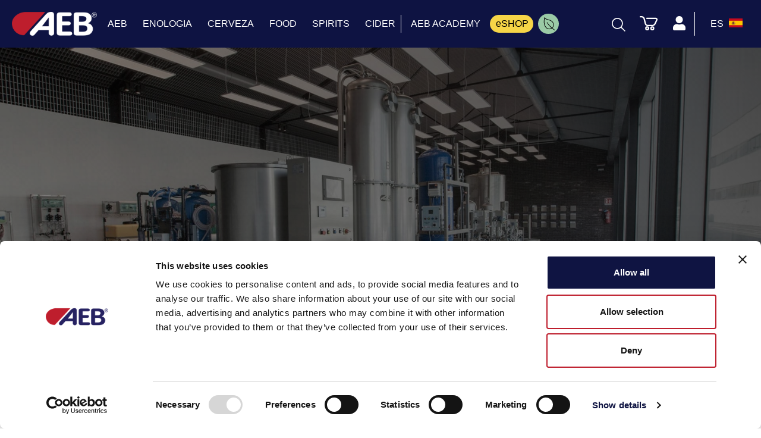

--- FILE ---
content_type: text/html; charset=UTF-8
request_url: https://www.aeb-group.com/es/legal
body_size: 17509
content:
<!doctype html>
<html lang="es" >
<head>
    <base href="https://www.aeb-group.com" target="_self">
    <script type="text/javascript">
    // tag manager events
    var datalayerEnabled = "1";
    var datalayerDebugMode = "";
    
    analyticsEvent = function() {};
    window.dataLayer = window.dataLayer || [];
    window.pageProducts = [];
    window.addGTMEvent = function addGTMEvent(data,type = 'dataLayerEvent'){

        console.log('addGTMEvent', 'data:',data,'type:',type);
        if(datalayerEnabled == true){
            if(type == 'analyticsEvent'){
                
                if(Array.isArray(data)){
                    if(!datalayerDebugMode) window.analyticsEvent(...data);
                    console.log('GTMAnalyticsEvent:',...data);
                }else{
                    if(!datalayerDebugMode) window.analyticsEvent(data);
                    console.log('GTMAnalyticsEvent - noarray:',data);
                }
                
                
            }else if(type == 'dataLayerEvent'){
                if(window.dataLayer){
                    console.log('GTMEDataLayerEvent:',data);
                    if(!datalayerDebugMode) window.dataLayer.push(data);
                }
            }
        }else{
            console.log('datalayer disabled');
        }
    }

    function gtag(){window.dataLayer.push(arguments);}
    gtag('js', new Date());
    gtag('config', 'GTM-PGBW995');

    window.addGTMGlobalEvent = function addGTMGlobalEvent(userdata){
        console.log('addGTMGlobalEvent', userdata);
        window.addGTMEvent({
            'event': 'Gaevent',
            'event_name': 'globalvar',
            'lang': 'es',
            'country': 'es',
            'pageType': 'other',
            'store': 'es',
            'signIn': userdata ? 'logged' : 'notlogged',
            'categoryLevel1': 'Legal',
            'categoryLevel2': '',
            'categoryLevel3': '',
            'userID': userdata ? userdata.ref_code : '',
            'email': userdata ? userdata.email_hashed: ''
        });
    }

    document.addEventListener("DOMContentLoaded", function () {
        document.body.addEventListener("click", function (event) {
            var target = event.target;
            
            // Risaliamo al tag <a> nel caso in cui il click avvenga su un elemento figlio
            while (target && target.tagName !== "A") {
                target = target.parentElement;
            }
            
            if (target && target.tagName === "A") {
                if (target.href.startsWith("mailto:")) {
                    window.addGTMEvent({
                        'event': 'GAevent',
                        'event_name': 'Lead_Mail'
                    });
                }
                else if (target.href.startsWith("tel:")) {
                    window.addGTMEvent({
                        'event': 'GAevent',
                        'event_name': 'Lead_Phone'
                    });
                }
                else if (target.getAttribute("data-gtevent")) {
                    event.preventDefault(); 
                    
                    let gtevent = target.getAttribute("data-gtevent");
                    let href = target.href;

                    window.addGTMEvent({
                        'event': 'GAevent',
                        'event_name': gtevent,
                    });

                    let attr_target = target.getAttribute("target");
                    setTimeout(() => {
                        if (attr_target === "_blank") {
                            window.open(href, "_blank");
                        } else {
                            window.location.href = href;
                        }
                    }, 200);
                }
                else if (target.closest(".social-box")) {
                    event.preventDefault(); 

                    let social = target.getAttribute("data-social");
                    let href = target.href;
                    if (!social) {
                        social = href.includes("facebook") ? "facebook" :
                                 href.includes("twitter") ? "twitter" :
                                 href.includes("instagram") ? "instagram" :
                                 href.includes("linkedin") ? "linkedin" :
                                 href.includes("youtube") ? "youtube" : "unknown";
                    }
                    

                    window.addGTMEvent({
                        'event': 'GAevent',
                        'event_name': 'click_social',
                        'type': social
                    });

                    let attr_target = target.getAttribute("target");
                    setTimeout(() => {
                        if (attr_target === "_blank") {
                            window.open(href, "_blank");
                        } else {
                            window.location.href = href;
                        }
                    }, 200);
                }
                else if (target.closest(".menu_liv1_links, .front_desktop_menu_content")) {
                    var label = target.textContent.trim();
                    var level = "main"; 
                    if (target.classList.contains("front_desktop_menu_content_item_left_link")) {
                        level = "second";
                    }
                    if (target.classList.contains("front_desktop_menu_content_item_right_link")) {
                        level = "third";
                    }

                    var href = target.href;
                    
                    event.preventDefault();
                    
                    window.addGTMEvent({
                        'event': 'GAevent',
                        'event_name': 'menu',
                        'type': 'nav',
                        'level': level,
                        'label': label
                    });

                    let lc = label.toLowerCase();

                    if (lc == "shop" || lc == "eshop") {
                        window.addGTMEvent({
                            'event': 'GAevent',
                            'event_name': 'shopCTA'
                        });
                    }
                    
                    let attr_target = target.getAttribute("target");
                    setTimeout(() => {
                        if (attr_target === "_blank") {
                            window.open(href, "_blank");
                        } else {
                            window.location.href = href;
                        }
                    }, 200);
                }
                else if (target.closest(".footer_top_item")) {
                    let label = target.textContent.trim();
                    let level = "main"; 
                    let href = target.href;
                    
                    event.preventDefault(); // Impedisce il redirect immediato
                    
                    window.addGTMEvent({
                        'event': 'GAevent',
                        'event_name': 'menu',
                        'type': 'footer',
                        'level': level,
                        'label': label
                    });
                    
                    let attr_target = target.getAttribute("target");
                    setTimeout(() => {
                        if (attr_target === "_blank") {
                            window.open(href, "_blank");
                        } else {
                            window.location.href = href;
                        }
                    }, 200);
                }
                else if (target.classList.contains("search_item_link")) {

                    window.addGTMEvent({
                        'event': 'GAevent',
                        'event_name': 'click_internalsearch',
                        'itemType': target.getAttribute('data-type'),
                        'productCategory1': target.getAttribute('data-type')!='product' ? target.getAttribute('data-name') : "",
                        'productName': target.getAttribute('data-type')=='product' ? target.getAttribute('data-name') : "",
                        'term': window.last_search_txt,
                        'link_url': target.getAttribute('href')
                    });
                }
            }
            

        });
    });

    

</script>
        <!-- Google Tag Manager -->

<script>

    (function(w,d,s,l,i){w[l]=w[l]||[];w[l].push({'gtm.start':

    new Date().getTime(),event:'gtm.js'});var f=d.getElementsByTagName(s)[0],

    j=d.createElement(s),dl=l!='dataLayer'?'&l='+l:'';j.async=true;j.src=

    'https://www.googletagmanager.com/gtm.js?id='+i+dl;f.parentNode.insertBefore(j,f);

    })(window,document,'script','dataLayer','GTM-PGBW995');</script>

<!-- End Google Tag Manager -->

<!-- Hotjar Tracking Code for https://www.aeb-group.com/uk/beer -->
<script>
    (function(h,o,t,j,a,r){
        h.hj=h.hj||function(){(h.hj.q=h.hj.q||[]).push(arguments)};
        h._hjSettings={hjid:2646953,hjsv:6};
        a=o.getElementsByTagName('head')[0];
        r=o.createElement('script');r.async=1;
        r.src=t+h._hjSettings.hjid+j+h._hjSettings.hjsv;
        a.appendChild(r);
    })(window,document,'https://static.hotjar.com/c/hotjar-','.js?sv=');
</script>

    
    <meta charset="utf-8">
    <meta name="viewport" content="width=device-width, initial-scale=1">
    <link rel="apple-touch-icon"  href="https://www.aeb-group.com/front/images/pwa/android-icon-192x192.png">
    <!-- CSRF Token -->
    <meta name="csrf-token" content="BwJGzYWdggcZsr3PgIwwraQIxfqOo5dmTi0aHCN8">
    <meta name="robots" content="index, follow">
<meta name="googlebot" content="index, follow">
        <title class="metaTitleInfo">Legal</title>
    <meta class="metaDescriptionInfo" name="description" content="TERMINOS Y CONDICIONES DE USO DEL SITO WEB www.aeb-group.com (“WEBSITE”)">
       
            <link rel="canonical" href="https://www.aeb-group.com/es/legal" />
    
    <meta property="og:locale" content="https://www.aeb-group.com/es" />
    <meta property="og:type"   content="website" />
    <meta property="og:title" content="Legal" />
    <meta property="og:description" content="TERMINOS Y CONDICIONES DE USO DEL SITO WEB www.aeb-group.com (“WEBSITE”)" />
    <meta property="og:keywords" content="TERMINOS Y CONDICIONES DE USO DEL SITO WEB www.aeb-group.com (“WEBSITE”)">
    <meta property="og:url" content="https://www.aeb-group.com/es/legal" />
    <meta property="og:site_name" content="aeb" />
    <meta property="article:publisher" content="https://www.facebook.com/aeb" />
    <meta property="article:author" content="https://www.facebook.com/aeb" />
    <meta property="article:tag" content="TERMINOS Y CONDICIONES DE USO DEL SITO WEB www.aeb-group.com (“WEBSITE”)" />
    <meta property="article:section" content="Legal" />
    <meta property="og:image" content="https://aebgroup.mo.cloudinary.net/media/homepage/2020/AEB-Attrezzature.jpg" />
    <meta property="og:image:secure_url" content="https://aebgroup.mo.cloudinary.net/media/homepage/2020/AEB-Attrezzature.jpg" />

    <meta name="twitter:card" content="TERMINOS Y CONDICIONES DE USO DEL SITO WEB www.aeb-group.com (“WEBSITE”)" />
    <meta name="twitter:description" content="TERMINOS Y CONDICIONES DE USO DEL SITO WEB www.aeb-group.com (“WEBSITE”)" />
    <meta name="twitter:title" content="Legal" />
    <meta name="twitter:site" content="@aeb" />
    <meta name="twitter:image" content="https://aebgroup.mo.cloudinary.net/media/homepage/2020/AEB-Attrezzature.jpg" />
    <meta name="twitter:creator" content="@aeb" />
    <meta name="format-detection" content="telephone=no">
    
    <!-- manifest -->
    <link rel="manifest" id="brochureManifest">

    <!-- Fonts -->

    <link rel="preload" href="https://www.aeb-group.com/front/fonts/fonts.css" as="style" onload="this.onload=null;this.rel='stylesheet'">
    <link rel="preload" href="/assets/fontawesome_513/css/all.min.css" crossorigin="anonymous"  as="style" onload="this.onload=null;this.rel='stylesheet'">
    <link rel="preconnect" href="https://cdnjs.cloudflare.com">
    <link rel="preload" href="https://cdnjs.cloudflare.com/ajax/libs/slim-select/1.26.0/slimselect.min.css" as="style" onload="this.onload=null;this.rel='stylesheet'"/>

    <!-- keen slider -->
    
     <!-- google fonts -->
    <link rel="preconnect" href="https://fonts.googleapis.com">

    <link rel="preload" href="https://fonts.googleapis.com/css2?family=Barlow+Condensed:wght@400;500;600;700&family=IBM+Plex+Mono:wght@500&family=Permanent+Marker&display=swap" as="style" onload="this.onload=null;this.rel='stylesheet'">

    <!-- Styles -->
    <link rel="preconnect" href="https://cdn.jsdelivr.net">
    <link rel="preload" href="https://cdn.jsdelivr.net/npm/pretty-checkbox@3.0/dist/pretty-checkbox.min.css" as="style" onload="this.onload=null;this.rel='stylesheet'"/>
    
    <noscript>
        <link rel="stylesheet" href="https://www.aeb-group.com/front/fonts/fonts.css?ac=1702456644" >

        <link rel="stylesheet" href="/assets/fontawesome_513/css/all.min.css" crossorigin="anonymous">
        <link rel="stylesheet" href="https://cdn.jsdelivr.net/npm/pretty-checkbox@3.0/dist/pretty-checkbox.min.css"/>
        <link rel="stylesheet" href="https://cdnjs.cloudflare.com/ajax/libs/slim-select/1.26.0/slimselect.min.css" />
                     <!-- keen slider -->
    </noscript>

    <!-- Styles -->
    <link rel="preload" as="style" href="https://www.aeb-group.com/build/assets/app-0ae83c35.css" /><link rel="stylesheet" href="https://www.aeb-group.com/build/assets/app-0ae83c35.css" />    
    
                                                    <link rel="preload" as="image" href="https://aebgroup.mo.cloudinary.net/media/homepage/2020/AEB-Attrezzature.jpg?tx=c_fill,w_1920"
                    imagesrcset="https://aebgroup.mo.cloudinary.net/media/homepage/2020/AEB-Attrezzature.jpg?tx=c_fill,w_960 400w, https://aebgroup.mo.cloudinary.net/media/homepage/2020/AEB-Attrezzature.jpg?tx=c_fill,w_1920 800w"
                    imagesizes="100vw">
            

                        
                                <link rel="alternate" hreflang="de" href="https://www.aeb-group.com/de/rechtliches" />
                                
                                <link rel="alternate" hreflang="en-us" href="https://www.aeb-group.com/us/legal" />
                                
                                <link rel="alternate" hreflang="en-za" href="https://www.aeb-group.com/za/legal" />
                                
                                <link rel="alternate" hreflang="en-au" href="https://www.aeb-group.com/au/legal" />
                                
                                <link rel="alternate" hreflang="ru-ru" href="https://www.aeb-group.com/ru/legal" />
                                
                                <link rel="alternate" hreflang="x-default" href="https://www.aeb-group.com/en/legal" />
                                
                                <link rel="alternate" hreflang="es-cl" href="https://www.aeb-group.com/cl/legal" />
                                
                                <link rel="alternate" hreflang="es-ar" href="https://www.aeb-group.com/ar/legal" />
                                
                                <link rel="alternate" hreflang="es" href="https://www.aeb-group.com/es/legal" />
                                
                                <link rel="alternate" hreflang="fr" href="https://www.aeb-group.com/fr/legale" />
                                
                    
                                
                                <link rel="alternate" hreflang="hu-hu" href="https://www.aeb-group.com/hu/legal" />
                                
                                <link rel="alternate" hreflang="it" href="https://www.aeb-group.com/it/legal" />
                                
                                <link rel="alternate" hreflang="pt-br" href="https://www.aeb-group.com/br/legal" />
                                
                                <link rel="alternate" hreflang="pt-pt" href="https://www.aeb-group.com/pt/legal" />
                                
                    
                                
                    
                                
                                <link rel="alternate" hreflang="en-gb" href="https://www.aeb-group.com/uk/legal" />
                                
                                <link rel="alternate" hreflang="zh-hans" href="https://www.aeb-group.com/zh/legal" />
                        
    
    <!-- trustpilot lib -->
    <script>
        (function(w,d,s,r,n){w.TrustpilotObject=n;w[n]=w[n]||function(){(w[n].q=w[n].q||[]).push(arguments)};
            a=d.createElement(s);a.async=1;a.src=r;a.type='text/java'+s;f=d.getElementsByTagName(s)[0];
            f.parentNode.insertBefore(a,f)})(window,document,'script', 'https://invitejs.trustpilot.com/tp.min.js', 'tp');
            tp('register', 'qCcQm7I4Uznd2UrI');
    </script>
    <!-- end trustpilot lib -->

    <script>

        var siteData = {
            now: "2026-01-16 12:02:12",
            site_name: 'www.aeb-group.com',
            env_domain:"https://www.aeb-group.com",
            env: "production",
            lang: "es",
            langCode : "es",
            countryCode : "ES",
            search_no_results_label: "No hay resultados",
            searchMenuStatus:"no",
            public_key:"pk_live_51IYSXmAJAEMU3QIhLWu6YICsQkBpCnlFoiohiG0QV7dvAzu22DPfQ7I6LA4UeXPhkKCKzv4hkACJlTjyziD503Yj00yKMPmTAT",
            googleMapSource:"https://maps.googleapis.com/maps/api/js?key=AIzaSyDiiDukE1kW0muumNTxMTTcp_EhYv4t9qA&libraries=places&language=en&region=uk&componentRestrictions=uk",
            googleCaptchaSource:"https://www.google.com/recaptcha/api.js?hl=es",
            store_us_countries: ["US","CA"],
            stripe_on:1,
            paypal_on:0,
            theme:"global",
            enable_js_error_log:"1",
            translations_updated_at:"2025-07-08 17:44:07",
            master_cat_id: "",
            page_type:"editorial",
            payfast_path: "https://www.payfast.co.za/eng/process",
            store_show_package_select_in_listing: "1"
        }

    </script>

        
        
        <script src="https://cdnjs.cloudflare.com/ajax/libs/moment.js/2.29.4/moment.min.js" crossorigin="anonymous" referrerpolicy="no-referrer"></script>
        <script src="https://cdnjs.cloudflare.com/ajax/libs/moment-business-days/1.2.0/index.js" crossorigin="anonymous" referrerpolicy="no-referrer"></script>
</head>
<body id="top" class="general fixed-nav"  data-edit-url="" >

    <a tabindex="0" role="link" class="skip-link" data-target="pre_content">Skip to main content</a>
    <a tabindex="0" role="link" class="skip-link" data-target="pre_footer">Skip to footer</a>

    <!-- Google Tag Manager (noscript) -->
<noscript><iframe src="https://www.googletagmanager.com/ns.html?id=GTM-PGBW995"

    height="0" width="0" style="display:none;visibility:hidden"></iframe></noscript>
    
<!-- End Google Tag Manager (noscript) -->


            <div class="modal fade" id="cta_video_component_modal" tabindex="-1" role="dialog"  >
  <div class="modal-dialog modal-lg modal-dialog-centered" role="document">
    <div class="modal-content">
      <div class="modal-body">
        <div class="cta_video_component_modal_close_btn">
            <span aria-hidden="true">&times;</span>
        </div>
        <iframe
            class="cta_video_component_src"
            width="320"
            height="320"
            src=""
            frameborder="0"
            allow="accelerometer; autoplay; encrypted-media; gyroscope; picture-in-picture"
            allowfullscreen>
        </iframe>
      </div>
    </div>
  </div>
</div>
        <div id="front" class="country_es ">
    
                    <div class="f_loader" >
                <img class="img-fluid lazyload" src="" data-src="https://www.aeb-group.com/assets/img/loading.gif" title="Etiqueta del cargador de formularios"  alt="Etiqueta del cargador de formularios" />
            </div>
        
        <!-- lang -->
        <input type="hidden" value="es" class="site_lang" />

        <!-- nav global  -->
<div class="js-comp menu_style_white" data-component="mainMenuComponent">


    <nav aria-label="Main Menu" class="main_menu" class="front_navigation front_main_navigation  front_navigation_desktop  overflowMenu general">
        
        <div class="sections">
            <div class="section_logo">
                                                            <a href="https://www.aeb-group.com/es">
                            <img class="logo"  src="https://www.aeb-group.com/media/loghi/aeb-logo-white.png" alt="aeb-group" width="143" height="40"  />
                        </a>
                                                </div>   
            <ul class="section_links liv_1" role="menubar">
                                        
                        
                            
                        <li role="none">
                                                            <a role="menuitem" 
                                     aria-expanded="false" aria-haspopup="true"                                     href="#" 
                                    class="menu_liv1_link  
                                    
                                    
                                    
                                    " data-menu-index="0">
                                    
                                        
                                     
                                        AEB
                                                                    </a>
                            
                                                            <span class="arrow"><i class="fas fa-chevron-right"></i></span>
                                <ul class="liv_2" role="menu">

                                    <li role="none" class="desktop_hidden">
                                        <span class="arrow_back"> 
                                            <i class="fas fa-chevron-left"></i>
                                            <strong>AEB</strong>
                                        </span>
                                    </li>
    
                                                                        <li role="none">
                                        <a role="menuitem" 
                                             aria-expanded="false" aria-haspopup="true"                                         
                                            class="link menu_custom_icon_  "
                                            data-menu2-index="0"
                                            href="#">
    
                                                
                                                
                                            <span class="label">Acerca de</span>
                                        </a>
    
                                        
                                            <span class="arrow"><i class="fas fa-chevron-right"></i></span>
    
                                            <ul class="liv_3" role="menu">
                                                <li role="none" class="desktop_hidden">
                                                    <span class="arrow_back"> 
                                                        <i class="fas fa-chevron-left"></i>
                                                        <strong>Acerca de</strong>
                                                    </span>
                                                </li>
                                                
                                                    
                                                        
                                                    <li role="none">
                                                        <a class="link capital-first-sentence" href="/es/aeb-academy">AEB Academy</a>
                                                    </li>
    
                                                    
                                                        
                                                    <li role="none">
                                                        <a class="link " href="/es/quienes-somos">Quienes somos</a>
                                                    </li>
    
                                                    
                                                        
                                                    <li role="none">
                                                        <a class="link " href="/es/nuestra-vision">Nuestra visión</a>
                                                    </li>
    
                                                    
                                                        
                                                    <li role="none">
                                                        <a class="link " href="/es/nuestra-historia">Nuestra historia</a>
                                                    </li>
    
                                                    
                                                        
                                                    <li role="none">
                                                        <a class="link " href="/es/nuestro-business">Nuestro business</a>
                                                    </li>
    
                                                    
                                                        
                                                    <li role="none">
                                                        <a class="link uppercase" href="/es/id">I&amp;d</a>
                                                    </li>
    
                                                    
                                                        
                                                    <li role="none">
                                                        <a class="link " href="/es/calidad">Calidad</a>
                                                    </li>
    
                                                    
                                                                                            </ul>
                                                                            </li>
                                                                        <li role="none">
                                        <a role="menuitem" 
                                             aria-expanded="false" aria-haspopup="true"                                         
                                            class="link menu_custom_icon_  "
                                            data-menu2-index="1"
                                            href="#">
    
                                                
                                                
                                            <span class="label">Grupo</span>
                                        </a>
    
                                        
                                            <span class="arrow"><i class="fas fa-chevron-right"></i></span>
    
                                            <ul class="liv_3" role="menu">
                                                <li role="none" class="desktop_hidden">
                                                    <span class="arrow_back"> 
                                                        <i class="fas fa-chevron-left"></i>
                                                        <strong>Grupo</strong>
                                                    </span>
                                                </li>
                                                
                                                    
                                                        
                                                    <li role="none">
                                                        <a class="link " href="/es/nuestras-marcas">Nuestras marcas</a>
                                                    </li>
    
                                                    
                                                        
                                                    <li role="none">
                                                        <a class="link uppercase" href="/es/aeb-filtration">AEB FILTRATION</a>
                                                    </li>
    
                                                    
                                                        
                                                    <li role="none">
                                                        <a class="link uppercase" href="/es/aeb-engineering">AEB ENGINEERING</a>
                                                    </li>
    
                                                    
                                                                                            </ul>
                                                                            </li>
                                                                        <li role="none">
                                        <a role="menuitem" 
                                             aria-expanded="false" aria-haspopup="true"                                         
                                            class="link menu_custom_icon_  "
                                            data-menu2-index="2"
                                            href="#">
    
                                                
                                                
                                            <span class="label">Info &amp; Contactos</span>
                                        </a>
    
                                        
                                            <span class="arrow"><i class="fas fa-chevron-right"></i></span>
    
                                            <ul class="liv_3" role="menu">
                                                <li role="none" class="desktop_hidden">
                                                    <span class="arrow_back"> 
                                                        <i class="fas fa-chevron-left"></i>
                                                        <strong>Info &amp; Contactos</strong>
                                                    </span>
                                                </li>
                                                
                                                    
                                                        
                                                    <li role="none">
                                                        <a class="link " href="/es/contactenos">Contáctenos</a>
                                                    </li>
    
                                                    
                                                        
                                                    <li role="none">
                                                        <a class="link " href="/es/legal">Legal</a>
                                                    </li>
    
                                                    
                                                        
                                                    <li role="none">
                                                        <a class="link " href="/es/privacy">Privacy e cookies policy</a>
                                                    </li>
    
                                                    
                                                        
                                                    <li role="none">
                                                        <a class="link " href="/es/news">News</a>
                                                    </li>
    
                                                    
                                                        
                                                    <li role="none">
                                                        <a class="link " href="/es/community">Community</a>
                                                    </li>
    
                                                    
                                                        
                                                    <li role="none">
                                                        <a class="link " href="/es/condiciones-de-venta">Condiciones de venta</a>
                                                    </li>
    
                                                    
                                                                                            </ul>
                                                                            </li>
                                                                        <li role="none">
                                        <a role="menuitem" 
                                                                                    
                                            class="link menu_custom_icon_  "
                                            data-menu2-index="3"
                                            href="/es/oportunidades-laborales">
    
                                                
                                                
                                            <span class="label">Oportunidades laborales</span>
                                        </a>
    
                                                                            </li>
                                                                        <li role="none">
                                        <a role="menuitem" 
                                             aria-expanded="false" aria-haspopup="true"                                         
                                            class="link menu_custom_icon_green_leaf  "
                                            data-menu2-index="4"
                                            href="/es/innovacion-sostenible-aeb">
    
                                                
                                             
                                                <span class="main_menu_custom_icon green_leaf" title="Sostenibilidad" aria-label="Sostenibilidad" >
   
        <svg xmlns="http://www.w3.org/2000/svg" style="width:22px; transform: rotate(-90deg);" xmlns:xlink="http://www.w3.org/1999/xlink" version="1.1" width="22" height="22" viewBox="0 0 256 256" xml:space="preserve">
        <g style="stroke: none; stroke-width: 0; stroke-dasharray: none; stroke-linecap: butt; stroke-linejoin: miter; stroke-miterlimit: 10; fill: none; fill-rule: nonzero; opacity: 1;" transform="translate(1.4065934065934016 1.4065934065934016) scale(2.81 2.81)">
            <path d="M 38.515 76.148 c -8.399 0 -16.295 -3.271 -22.234 -9.21 C 10.341 61 7.07 53.104 7.07 44.705 s 3.271 -16.295 9.21 -22.234 C 35.294 3.456 60.145 5.382 88.295 9.578 c 0.769 0.114 1.401 0.664 1.622 1.409 c 0.222 0.745 -0.009 1.55 -0.591 2.066 c -10.519 9.319 -12.614 17.875 -14.833 26.933 c -2.107 8.601 -4.285 17.493 -13.744 26.952 C 54.81 72.878 46.914 76.148 38.515 76.148 z M 58.872 10.818 c -15.186 0 -28.68 3.396 -39.764 14.48 c -5.183 5.184 -8.038 12.076 -8.038 19.406 s 2.855 14.222 8.038 19.406 l 0 0 c 10.701 10.701 28.111 10.701 38.813 0 c 8.668 -8.668 10.62 -16.638 12.687 -25.076 c 2.052 -8.375 4.167 -17.008 13.033 -26.091 C 74.999 11.723 66.711 10.818 58.872 10.818 z" style="stroke: none; stroke-width: 1; stroke-dasharray: none; stroke-linecap: butt; stroke-linejoin: miter; stroke-miterlimit: 10; fill: rgb(0,0,0); fill-rule: nonzero; opacity: 1;" transform=" matrix(1 0 0 1 0 0) " stroke-linecap="round"/>
            <path d="M 1.998 83.22 c -0.379 0 -0.763 -0.107 -1.103 -0.333 c -0.921 -0.61 -1.172 -1.852 -0.562 -2.772 c 13.915 -20.985 31.61 -38.682 52.596 -52.596 c 0.92 -0.609 2.163 -0.359 2.772 0.562 c 0.61 0.921 0.358 2.162 -0.562 2.772 C 34.602 44.469 17.284 61.787 3.667 82.325 C 3.282 82.905 2.646 83.22 1.998 83.22 z" style="stroke: none; stroke-width: 1; stroke-dasharray: none; stroke-linecap: butt; stroke-linejoin: miter; stroke-miterlimit: 10; fill: rgb(0,0,0); fill-rule: nonzero; opacity: 1;" transform=" matrix(1 0 0 1 0 0) " stroke-linecap="round"/>
        </g>
        </svg>
    </span>
                                                
                                            <span class="label">Sostenibilidad</span>
                                        </a>
    
                                        
                                            <span class="arrow"><i class="fas fa-chevron-right"></i></span>
    
                                            <ul class="liv_3" role="menu">
                                                <li role="none" class="desktop_hidden">
                                                    <span class="arrow_back"> 
                                                        <i class="fas fa-chevron-left"></i>
                                                        <strong>Sostenibilidad</strong>
                                                    </span>
                                                </li>
                                                
                                                    
                                                        
                                                    <li role="none">
                                                        <a class="link " href="/es/el-proceso-de-vinificacion-sostenible">El proceso de vinificación sostenible</a>
                                                    </li>
    
                                                    
                                                        
                                                    <li role="none">
                                                        <a class="link " href="/es/nuevas-tendencias-y-soluciones-para-la-enologia-del-futuro">Nuevas tendencias y soluciones para la enología del futuro</a>
                                                    </li>
    
                                                    
                                                        
                                                    <li role="none">
                                                        <a class="link " href="/es/biotecnologias-sostenibles-para-una-vinificacion-específica">Biotecnologías sostenibles para una vinificación específica</a>
                                                    </li>
    
                                                    
                                                                                            </ul>
                                                                            </li>
                                        
                                </ul>
                                                        
                        </li>
                        
                            
                        <li role="none">
                                                            <a role="menuitem" 
                                     aria-expanded="false" aria-haspopup="true"                                     href="/es/enologia" 
                                    class="menu_liv1_link  
                                    
                                    
                                    
                                    " data-menu-index="1">
                                    
                                        
                                     
                                        ENOLOGIA
                                                                    </a>
                            
                                                            <span class="arrow"><i class="fas fa-chevron-right"></i></span>
                                <ul class="liv_2" role="menu">

                                    <li role="none" class="desktop_hidden">
                                        <span class="arrow_back"> 
                                            <i class="fas fa-chevron-left"></i>
                                            <strong>ENOLOGIA</strong>
                                        </span>
                                    </li>
    
                                                                        <li role="none">
                                        <a role="menuitem" 
                                             aria-expanded="false" aria-haspopup="true"                                         
                                            class="link menu_custom_icon_  "
                                            data-menu2-index="0"
                                            href="/es/enologia/biotecnologia">
    
                                                
                                                
                                            <span class="label">Biotecnología</span>
                                        </a>
    
                                        
                                            <span class="arrow"><i class="fas fa-chevron-right"></i></span>
    
                                            <ul class="liv_3" role="menu">
                                                <li role="none" class="desktop_hidden">
                                                    <span class="arrow_back"> 
                                                        <i class="fas fa-chevron-left"></i>
                                                        <strong>Biotecnología</strong>
                                                    </span>
                                                </li>
                                                
                                                    
                                                        
                                                    <li role="none">
                                                        <a class="link " href="/es/enologia/biotecnologia/afinado">Afinado</a>
                                                    </li>
    
                                                    
                                                        
                                                    <li role="none">
                                                        <a class="link " href="/es/enologia/biotecnologia/allergen-free">Allergen free</a>
                                                    </li>
    
                                                    
                                                        
                                                    <li role="none">
                                                        <a class="link " href="/es/enologia/biotecnologia/bacterias">Bacterias</a>
                                                    </li>
    
                                                    
                                                        
                                                    <li role="none">
                                                        <a class="link " href="/es/enologia/biotecnologia/bioreguladores-y-nutrientes">Bioreguladores y nutrientes</a>
                                                    </li>
    
                                                    
                                                        
                                                    <li role="none">
                                                        <a class="link " href="/es/enologia/biotecnologia/clarificantes">Clarificantes</a>
                                                    </li>
    
                                                    
                                                        
                                                    <li role="none">
                                                        <a class="link " href="/es/enologia/biotecnologia/coadyuvantes-antibrett">Coadyuvantes antibrett</a>
                                                    </li>
    
                                                    
                                                        
                                                    <li role="none">
                                                        <a class="link " href="/es/enologia/biotecnologia/coadyuvantes-antibotrytis">Coadyuvantes antibotrytis</a>
                                                    </li>
    
                                                    
                                                        
                                                    <li role="none">
                                                        <a class="link " href="/es/enologia/biotecnologia/coadyuvantes-para-termovinificaciones">Coadyuvantes para termovinificaciones</a>
                                                    </li>
    
                                                    
                                                        
                                                    <li role="none">
                                                        <a class="link " href="/es/enologia/biotecnologia/derivados-de-madera">Derivados de madera</a>
                                                    </li>
    
                                                    
                                                        
                                                    <li role="none">
                                                        <a class="link " href="/es/enologia/biotecnologia/enzimas">Enzimas</a>
                                                    </li>
    
                                                    
                                                        
                                                    <li role="none">
                                                        <a class="link " href="/es/enologia/biotecnologia/estabilizantes">Estabilizantes</a>
                                                    </li>
    
                                                    
                                                        
                                                    <li role="none">
                                                        <a class="link " href="/es/enologia/biotecnologia/flotacion">Flotacion</a>
                                                    </li>
    
                                                    
                                                        
                                                    <li role="none">
                                                        <a class="link " href="/es/enologia/biotecnologia/levaduras">Levaduras</a>
                                                    </li>
    
                                                    
                                                        
                                                    <li role="none">
                                                        <a class="link capital-first-sentence" href="/es/enologia/biotecnologia/linea-bio">Línea BIO</a>
                                                    </li>
    
                                                    
                                                        
                                                    <li role="none">
                                                        <a class="link " href="/es/enologia/biotecnologia/la-gama-aeb-a-base-de-quitosano">Línea chitosan</a>
                                                    </li>
    
                                                    
                                                        
                                                    <li role="none">
                                                        <a class="link " href="/es/enologia/biotecnologia/taninos">Taninos</a>
                                                    </li>
    
                                                    
                                                        
                                                    <li role="none">
                                                        <a class="link " href="/es/enologia/biotecnologia/tratamientos-especificos">Tratamientos especificos</a>
                                                    </li>
    
                                                    
                                                                                            </ul>
                                                                            </li>
                                                                        <li role="none">
                                        <a role="menuitem" 
                                             aria-expanded="false" aria-haspopup="true"                                         
                                            class="link menu_custom_icon_  "
                                            data-menu2-index="1"
                                            href="/es/enologia/desinfeccion">
    
                                                
                                                
                                            <span class="label">Desinfección y limpieza</span>
                                        </a>
    
                                        
                                            <span class="arrow"><i class="fas fa-chevron-right"></i></span>
    
                                            <ul class="liv_3" role="menu">
                                                <li role="none" class="desktop_hidden">
                                                    <span class="arrow_back"> 
                                                        <i class="fas fa-chevron-left"></i>
                                                        <strong>Desinfección y limpieza</strong>
                                                    </span>
                                                </li>
                                                
                                                    
                                                        
                                                    <li role="none">
                                                        <a class="link " href="/es/enologia/desinfeccion/aplicaciones-especiales">Aplicaciones especiales</a>
                                                    </li>
    
                                                    
                                                        
                                                    <li role="none">
                                                        <a class="link " href="/es/enologia/desinfeccion/desinfectantes">Desinfectantes</a>
                                                    </li>
    
                                                    
                                                        
                                                    <li role="none">
                                                        <a class="link " href="/es/enologia/desinfeccion/higienizante">Detergentes</a>
                                                    </li>
    
                                                    
                                                        
                                                    <li role="none">
                                                        <a class="link " href="/es/enologia/desinfeccion/detergentes-acidos">Detergentes acidos</a>
                                                    </li>
    
                                                    
                                                        
                                                    <li role="none">
                                                        <a class="link " href="/es/enologia/desinfeccion/detergentes-alcalinos">Detergentes alcalinos</a>
                                                    </li>
    
                                                    
                                                        
                                                    <li role="none">
                                                        <a class="link " href="/es/enologia/desinfeccion/detergentes-alcalinos-clorados">Detergentes alcalinos  clorados</a>
                                                    </li>
    
                                                    
                                                        
                                                    <li role="none">
                                                        <a class="link " href="/es/enologia/desinfeccion/detergentes-enzimaticos">Detergentes enzimáticos</a>
                                                    </li>
    
                                                    
                                                        
                                                    <li role="none">
                                                        <a class="link " href="/es/enologia/desinfeccion/espumadetergentes">Espumadetergentes</a>
                                                    </li>
    
                                                    
                                                        
                                                    <li role="none">
                                                        <a class="link " href="/es/enologia/desinfeccion/lubricantes">Lubricantes</a>
                                                    </li>
    
                                                    
                                                        
                                                    <li role="none">
                                                        <a class="link " href="/es/enologia/desinfeccion/otros-detergentes">Otros detergentes</a>
                                                    </li>
    
                                                    
                                                        
                                                    <li role="none">
                                                        <a class="link " href="/es/enologia/desinfeccion/tratamiento-agua">Tratamiento agua</a>
                                                    </li>
    
                                                    
                                                        
                                                    <li role="none">
                                                        <a class="link " href="/es/enologia/desinfeccion/ultrafiltracion-filtracion-tangencial">Ultrafiltracion-filtración tangencial</a>
                                                    </li>
    
                                                    
                                                                                            </ul>
                                                                            </li>
                                                                        <li role="none">
                                        <a role="menuitem" 
                                             aria-expanded="false" aria-haspopup="true"                                         
                                            class="link menu_custom_icon_  "
                                            data-menu2-index="2"
                                            href="/es/enologia/instalaciones-y-equipos">
    
                                                
                                                
                                            <span class="label">Instalaciones y equipos</span>
                                        </a>
    
                                        
                                            <span class="arrow"><i class="fas fa-chevron-right"></i></span>
    
                                            <ul class="liv_3" role="menu">
                                                <li role="none" class="desktop_hidden">
                                                    <span class="arrow_back"> 
                                                        <i class="fas fa-chevron-left"></i>
                                                        <strong>Instalaciones y equipos</strong>
                                                    </span>
                                                </li>
                                                
                                                    
                                                        
                                                    <li role="none">
                                                        <a class="link " href="/es/enologia/instalaciones-y-equipos/analisis-genetico">Análisis genética</a>
                                                    </li>
    
                                                    
                                                        
                                                    <li role="none">
                                                        <a class="link " href="/es/enologia/instalaciones-y-equipos/dosificador">Dosificación del producto</a>
                                                    </li>
    
                                                    
                                                        
                                                    <li role="none">
                                                        <a class="link " href="/es/enologia/instalaciones-y-equipos/embotellado">Embotellado</a>
                                                    </li>
    
                                                    
                                                        
                                                    <li role="none">
                                                        <a class="link " href="/es/enologia/instalaciones-y-equipos/estabilizacion-tartarica">Estabilizacion</a>
                                                    </li>
    
                                                    
                                                        
                                                    <li role="none">
                                                        <a class="link " href="/es/enologia/instalaciones-y-equipos/flotacion">Flotación</a>
                                                    </li>
    
                                                    
                                                        
                                                    <li role="none">
                                                        <a class="link " href="/es/enologia/instalaciones-y-equipos/control-de-fermentacion">Gestión de la fermentación</a>
                                                    </li>
    
                                                    
                                                        
                                                    <li role="none">
                                                        <a class="link " href="/es/enologia/instalaciones-y-equipos/indicadores-y-cuentalitros">Indicadores y cuentalitros</a>
                                                    </li>
    
                                                    
                                                        
                                                    <li role="none">
                                                        <a class="link " href="/es/enologia/instalaciones-y-equipos/infusion">Infusión</a>
                                                    </li>
    
                                                    
                                                        
                                                    <li role="none">
                                                        <a class="link " href="/es/enologia/instalaciones-y-equipos/lavado">Lavado</a>
                                                    </li>
    
                                                    
                                                        
                                                    <li role="none">
                                                        <a class="link " href="/es/enologia/instalaciones-y-equipos/linea-embotellado-lubricacion">Lubricación</a>
                                                    </li>
    
                                                    
                                                        
                                                    <li role="none">
                                                        <a class="link " href="/es/enologia/instalaciones-y-equipos/maceracion">Maceración</a>
                                                    </li>
    
                                                    
                                                        
                                                    <li role="none">
                                                        <a class="link " href="/es/enologia/instalaciones-y-equipos/manipulacion-de-liquidos">Manipulación de líquidos</a>
                                                    </li>
    
                                                    
                                                        
                                                    <li role="none">
                                                        <a class="link " href="/es/enologia/instalaciones-y-equipos/medidores">Medidores</a>
                                                    </li>
    
                                                    
                                                        
                                                    <li role="none">
                                                        <a class="link " href="/es/enologia/instalaciones-y-equipos/microoxigenacion">Microoxigenación</a>
                                                    </li>
    
                                                    
                                                        
                                                    <li role="none">
                                                        <a class="link " href="/es/enologia/instalaciones-y-equipos/nebulizadores">Nebulizadores</a>
                                                    </li>
    
                                                    
                                                        
                                                    <li role="none">
                                                        <a class="link " href="/es/enologia/instalaciones-y-equipos/rehidratacion-levaduras">Rehidratación</a>
                                                    </li>
    
                                                    
                                                        
                                                    <li role="none">
                                                        <a class="link " href="/es/enologia/instalaciones-y-equipos/tratamiento-de-aguas">Tratamiento de aguas</a>
                                                    </li>
    
                                                    
                                                        
                                                    <li role="none">
                                                        <a class="link " href="/es/enologia/instalaciones-y-equipos/tratamiento-de-aguas-residuales">Tratamiento de aguas residuales</a>
                                                    </li>
    
                                                    
                                                                                            </ul>
                                                                            </li>
                                                                        <li role="none">
                                        <a role="menuitem" 
                                             aria-expanded="false" aria-haspopup="true"                                         
                                            class="link menu_custom_icon_  "
                                            data-menu2-index="3"
                                            href="/es/enologia/filtracion">
    
                                                
                                                
                                            <span class="label">Filtración</span>
                                        </a>
    
                                        
                                            <span class="arrow"><i class="fas fa-chevron-right"></i></span>
    
                                            <ul class="liv_3" role="menu">
                                                <li role="none" class="desktop_hidden">
                                                    <span class="arrow_back"> 
                                                        <i class="fas fa-chevron-left"></i>
                                                        <strong>Filtración</strong>
                                                    </span>
                                                </li>
                                                
                                                    
                                                        
                                                    <li role="none">
                                                        <a class="link " href="/es/enologia/filtracion/coadyuvantes-de-filtracion">Coadyuvantes de filtración</a>
                                                    </li>
    
                                                    
                                                        
                                                    <li role="none">
                                                        <a class="link " href="/es/enologia/filtracion/elementos-filtrantes">Elementos filtrantes</a>
                                                    </li>
    
                                                    
                                                        
                                                    <li role="none">
                                                        <a class="link " href="/es/enologia/filtracion/filtracion-de-profundidad">Filtración en profundidad</a>
                                                    </li>
    
                                                    
                                                        
                                                    <li role="none">
                                                        <a class="link " href="/es/enologia/filtracion/housing">Housing</a>
                                                    </li>
    
                                                    
                                                        
                                                    <li role="none">
                                                        <a class="link " href="/es/enologia/filtracion/herramientas-de-analisis">Instrumentos de análisis</a>
                                                    </li>
    
                                                    
                                                        
                                                    <li role="none">
                                                        <a class="link " href="/es/enologia/filtracion/proteccion-membranas">Protección de las membranas</a>
                                                    </li>
    
                                                    
                                                                                            </ul>
                                                                            </li>
                                                                        <li role="none">
                                        <a role="menuitem" 
                                                                                    
                                            class="link menu_custom_icon_ uppercase "
                                            data-menu2-index="4"
                                            href="/es/enologia/bio-nop">
    
                                                
                                                
                                            <span class="label">BIO/NOP</span>
                                        </a>
    
                                                                            </li>
                                        
                                </ul>
                                                        
                        </li>
                        
                            
                        <li role="none">
                                                            <a role="menuitem" 
                                     aria-expanded="false" aria-haspopup="true"                                     href="/es/cerveza" 
                                    class="menu_liv1_link  
                                    
                                    
                                    
                                    " data-menu-index="2">
                                    
                                        
                                     
                                        CERVEZA
                                                                    </a>
                            
                                                            <span class="arrow"><i class="fas fa-chevron-right"></i></span>
                                <ul class="liv_2" role="menu">

                                    <li role="none" class="desktop_hidden">
                                        <span class="arrow_back"> 
                                            <i class="fas fa-chevron-left"></i>
                                            <strong>CERVEZA</strong>
                                        </span>
                                    </li>
    
                                                                        <li role="none">
                                        <a role="menuitem" 
                                             aria-expanded="false" aria-haspopup="true"                                         
                                            class="link menu_custom_icon_  "
                                            data-menu2-index="0"
                                            href="/es/cerveza/biotecnologia">
    
                                                
                                                
                                            <span class="label">Biotecnología</span>
                                        </a>
    
                                        
                                            <span class="arrow"><i class="fas fa-chevron-right"></i></span>
    
                                            <ul class="liv_3" role="menu">
                                                <li role="none" class="desktop_hidden">
                                                    <span class="arrow_back"> 
                                                        <i class="fas fa-chevron-left"></i>
                                                        <strong>Biotecnología</strong>
                                                    </span>
                                                </li>
                                                
                                                    
                                                        
                                                    <li role="none">
                                                        <a class="link " href="/es/cerveza/biotecnologia/antiespuma">Antiespuma</a>
                                                    </li>
    
                                                    
                                                        
                                                    <li role="none">
                                                        <a class="link " href="/es/cerveza/biotecnologia/bioreguladores-y-nutrientes">Bioreguladores y nutrientes</a>
                                                    </li>
    
                                                    
                                                        
                                                    <li role="none">
                                                        <a class="link " href="/es/cerveza/biotecnologia/clarificantes">Clarificantes</a>
                                                    </li>
    
                                                    
                                                        
                                                    <li role="none">
                                                        <a class="link " href="/es/cerveza/biotecnologia/enzimas">Enzimas</a>
                                                    </li>
    
                                                    
                                                        
                                                    <li role="none">
                                                        <a class="link " href="/es/cerveza/biotecnologia/estabilizantes">Estabilizantes</a>
                                                    </li>
    
                                                    
                                                        
                                                    <li role="none">
                                                        <a class="link " href="/es/cerveza/biotecnologia/levaduras">Levaduras</a>
                                                    </li>
    
                                                    
                                                                                            </ul>
                                                                            </li>
                                                                        <li role="none">
                                        <a role="menuitem" 
                                             aria-expanded="false" aria-haspopup="true"                                         
                                            class="link menu_custom_icon_  "
                                            data-menu2-index="1"
                                            href="/es/cerveza/desinfeccion">
    
                                                
                                                
                                            <span class="label">Desinfección y limpieza</span>
                                        </a>
    
                                        
                                            <span class="arrow"><i class="fas fa-chevron-right"></i></span>
    
                                            <ul class="liv_3" role="menu">
                                                <li role="none" class="desktop_hidden">
                                                    <span class="arrow_back"> 
                                                        <i class="fas fa-chevron-left"></i>
                                                        <strong>Desinfección y limpieza</strong>
                                                    </span>
                                                </li>
                                                
                                                    
                                                        
                                                    <li role="none">
                                                        <a class="link " href="/es/cerveza/desinfeccion/aplicaciones-especiales">Aplicaciones especiales</a>
                                                    </li>
    
                                                    
                                                        
                                                    <li role="none">
                                                        <a class="link " href="/es/cerveza/desinfeccion/desinfectantes">Desinfectantes</a>
                                                    </li>
    
                                                    
                                                        
                                                    <li role="none">
                                                        <a class="link " href="/es/cerveza/desinfeccion/detergentes-acidos">Detergentes acidos</a>
                                                    </li>
    
                                                    
                                                        
                                                    <li role="none">
                                                        <a class="link " href="/es/cerveza/desinfeccion/detergentes-alcalinos">Detergentes alcalinos</a>
                                                    </li>
    
                                                    
                                                        
                                                    <li role="none">
                                                        <a class="link " href="/es/cerveza/desinfeccion/detergentes-enzimaticos">Detergentes enzimáticos</a>
                                                    </li>
    
                                                    
                                                        
                                                    <li role="none">
                                                        <a class="link " href="/es/cerveza/desinfeccion/detergentes-alcalinos-clorados">Detergentes alcalinos clorados</a>
                                                    </li>
    
                                                    
                                                        
                                                    <li role="none">
                                                        <a class="link " href="/es/cerveza/desinfeccion/espumadetergentes">Espumadetergentes</a>
                                                    </li>
    
                                                    
                                                        
                                                    <li role="none">
                                                        <a class="link " href="/es/cerveza/desinfeccion/higienizante">Higienizantes</a>
                                                    </li>
    
                                                    
                                                        
                                                    <li role="none">
                                                        <a class="link " href="/es/cerveza/desinfeccion/lubricantes">Lubricantes</a>
                                                    </li>
    
                                                    
                                                        
                                                    <li role="none">
                                                        <a class="link " href="/es/cerveza/desinfeccion/otros-detergentes">Otros detergentes</a>
                                                    </li>
    
                                                    
                                                        
                                                    <li role="none">
                                                        <a class="link " href="/es/cerveza/desinfeccion/tratamiento-agua">Tratamiento agua</a>
                                                    </li>
    
                                                    
                                                        
                                                    <li role="none">
                                                        <a class="link " href="/es/cerveza/desinfeccion/ultrafiltracion-filtracion-tangencial">Ultrafiltracion-filtracion tangencial</a>
                                                    </li>
    
                                                    
                                                                                            </ul>
                                                                            </li>
                                                                        <li role="none">
                                        <a role="menuitem" 
                                             aria-expanded="false" aria-haspopup="true"                                         
                                            class="link menu_custom_icon_  "
                                            data-menu2-index="2"
                                            href="/es/cerveza/instalaciones-y-equipos">
    
                                                
                                                
                                            <span class="label">Instalaciones y equipos</span>
                                        </a>
    
                                        
                                            <span class="arrow"><i class="fas fa-chevron-right"></i></span>
    
                                            <ul class="liv_3" role="menu">
                                                <li role="none" class="desktop_hidden">
                                                    <span class="arrow_back"> 
                                                        <i class="fas fa-chevron-left"></i>
                                                        <strong>Instalaciones y equipos</strong>
                                                    </span>
                                                </li>
                                                
                                                    
                                                        
                                                    <li role="none">
                                                        <a class="link " href="/es/cerveza/instalaciones-y-equipos/dosificacion-de-producto">Dosificación de producto</a>
                                                    </li>
    
                                                    
                                                        
                                                    <li role="none">
                                                        <a class="link " href="/es/cerveza/instalaciones-y-equipos/infusion">Infusión</a>
                                                    </li>
    
                                                    
                                                        
                                                    <li role="none">
                                                        <a class="link " href="/es/cerveza/instalaciones-y-equipos/lavado">Lavado</a>
                                                    </li>
    
                                                    
                                                        
                                                    <li role="none">
                                                        <a class="link " href="/es/cerveza/instalaciones-y-equipos/linea-embotellado-lubricacion">Lubricación</a>
                                                    </li>
    
                                                    
                                                        
                                                    <li role="none">
                                                        <a class="link " href="/es/cerveza/instalaciones-y-equipos/manipulacion-de-liquidos">Manipulación de líquidos</a>
                                                    </li>
    
                                                    
                                                        
                                                    <li role="none">
                                                        <a class="link " href="/es/cerveza/instalaciones-y-equipos/nebulizadores">Nebulizador</a>
                                                    </li>
    
                                                    
                                                        
                                                    <li role="none">
                                                        <a class="link " href="/es/cerveza/instalaciones-y-equipos/rehidratacion-levaduras">Rehidratación</a>
                                                    </li>
    
                                                    
                                                        
                                                    <li role="none">
                                                        <a class="link " href="/es/cerveza/instalaciones-y-equipos/tratamiento-de-aguas-residuales">Tratamiento de aguas residuales</a>
                                                    </li>
    
                                                    
                                                        
                                                    <li role="none">
                                                        <a class="link " href="/es/cerveza/instalaciones-y-equipos/tratamiento-de-aguas">Tratamiento de aguas</a>
                                                    </li>
    
                                                    
                                                                                            </ul>
                                                                            </li>
                                                                        <li role="none">
                                        <a role="menuitem" 
                                             aria-expanded="false" aria-haspopup="true"                                         
                                            class="link menu_custom_icon_  "
                                            data-menu2-index="3"
                                            href="/es/cerveza/filtracion">
    
                                                
                                                
                                            <span class="label">Filtración</span>
                                        </a>
    
                                        
                                            <span class="arrow"><i class="fas fa-chevron-right"></i></span>
    
                                            <ul class="liv_3" role="menu">
                                                <li role="none" class="desktop_hidden">
                                                    <span class="arrow_back"> 
                                                        <i class="fas fa-chevron-left"></i>
                                                        <strong>Filtración</strong>
                                                    </span>
                                                </li>
                                                
                                                    
                                                        
                                                    <li role="none">
                                                        <a class="link " href="/es/cerveza/filtracion/coadyuvantes-de-filtracion">Coadyuvantes de filtración</a>
                                                    </li>
    
                                                    
                                                        
                                                    <li role="none">
                                                        <a class="link " href="/es/cerveza/filtracion/elementos-filtrantes">Elementos filtrantes</a>
                                                    </li>
    
                                                    
                                                        
                                                    <li role="none">
                                                        <a class="link " href="/es/cerveza/filtracion/filtracion-de-profundidad">Filtración de profundidad</a>
                                                    </li>
    
                                                    
                                                                                            </ul>
                                                                            </li>
                                        
                                </ul>
                                                        
                        </li>
                        
                            
                        <li role="none">
                                                            <a role="menuitem" 
                                     aria-expanded="false" aria-haspopup="true"                                     href="/es/food" 
                                    class="menu_liv1_link  
                                    
                                    
                                    
                                    " data-menu-index="3">
                                    
                                        
                                     
                                        FOOD
                                                                    </a>
                            
                                                            <span class="arrow"><i class="fas fa-chevron-right"></i></span>
                                <ul class="liv_2" role="menu">

                                    <li role="none" class="desktop_hidden">
                                        <span class="arrow_back"> 
                                            <i class="fas fa-chevron-left"></i>
                                            <strong>FOOD</strong>
                                        </span>
                                    </li>
    
                                                                        <li role="none">
                                        <a role="menuitem" 
                                             aria-expanded="false" aria-haspopup="true"                                         
                                            class="link menu_custom_icon_  "
                                            data-menu2-index="0"
                                            href="/es/food/biotecnologia">
    
                                                
                                                
                                            <span class="label">Biotecnología</span>
                                        </a>
    
                                        
                                            <span class="arrow"><i class="fas fa-chevron-right"></i></span>
    
                                            <ul class="liv_3" role="menu">
                                                <li role="none" class="desktop_hidden">
                                                    <span class="arrow_back"> 
                                                        <i class="fas fa-chevron-left"></i>
                                                        <strong>Biotecnología</strong>
                                                    </span>
                                                </li>
                                                
                                                    
                                                        
                                                    <li role="none">
                                                        <a class="link " href="/es/food/biotecnologia/activadores-biologicos">Activadores biologicos</a>
                                                    </li>
    
                                                    
                                                        
                                                    <li role="none">
                                                        <a class="link " href="/es/food/biotecnologia/antiespuma-food-grade">Antiespuma food-grade</a>
                                                    </li>
    
                                                    
                                                        
                                                    <li role="none">
                                                        <a class="link " href="/es/food/biotecnologia/aplicaciones-especiales">Aplicaciones especiales</a>
                                                    </li>
    
                                                    
                                                        
                                                    <li role="none">
                                                        <a class="link " href="/es/food/biotecnologia/clarificante-estabilizantes-para-aceites-vegetales">Clarificante estabilizantes para aceites vegetales</a>
                                                    </li>
    
                                                    
                                                        
                                                    <li role="none">
                                                        <a class="link " href="/es/food/biotecnologia/clarificantes">Clarificantes</a>
                                                    </li>
    
                                                    
                                                        
                                                    <li role="none">
                                                        <a class="link " href="/es/food/biotecnologia/enzimas">Enzimas</a>
                                                    </li>
    
                                                    
                                                        
                                                    <li role="none">
                                                        <a class="link " href="/es/food/biotecnologia/estabilizantes_copy">Estabilizantes</a>
                                                    </li>
    
                                                    
                                                        
                                                    <li role="none">
                                                        <a class="link " href="/es/food/biotecnologia/reguladores-nutricion">Reguladores &amp; nutricion</a>
                                                    </li>
    
                                                    
                                                                                            </ul>
                                                                            </li>
                                                                        <li role="none">
                                        <a role="menuitem" 
                                             aria-expanded="false" aria-haspopup="true"                                         
                                            class="link menu_custom_icon_  "
                                            data-menu2-index="1"
                                            href="/es/food/desinfeccion">
    
                                                
                                                
                                            <span class="label">Desinfección y limpieza</span>
                                        </a>
    
                                        
                                            <span class="arrow"><i class="fas fa-chevron-right"></i></span>
    
                                            <ul class="liv_3" role="menu">
                                                <li role="none" class="desktop_hidden">
                                                    <span class="arrow_back"> 
                                                        <i class="fas fa-chevron-left"></i>
                                                        <strong>Desinfección y limpieza</strong>
                                                    </span>
                                                </li>
                                                
                                                    
                                                        
                                                    <li role="none">
                                                        <a class="link " href="/es/food/desinfeccion/alternativas-a-las-cuaternarios">Alternativas a las cuaternarios</a>
                                                    </li>
    
                                                    
                                                        
                                                    <li role="none">
                                                        <a class="link " href="/es/food/desinfeccion/aplicaciones-especiales">Aplicaciones especiales</a>
                                                    </li>
    
                                                    
                                                        
                                                    <li role="none">
                                                        <a class="link " href="/es/food/desinfeccion/desinfectantes">Desinfectantes</a>
                                                    </li>
    
                                                    
                                                        
                                                    <li role="none">
                                                        <a class="link " href="/es/food/desinfeccion/higienizantes">Detergentes</a>
                                                    </li>
    
                                                    
                                                        
                                                    <li role="none">
                                                        <a class="link " href="/es/food/desinfeccion/detergentes-acidos">Detergentes acidos</a>
                                                    </li>
    
                                                    
                                                        
                                                    <li role="none">
                                                        <a class="link " href="/es/food/desinfeccion/detergentes-alcalinos">Detergentes alcalinos</a>
                                                    </li>
    
                                                    
                                                        
                                                    <li role="none">
                                                        <a class="link " href="/es/food/desinfeccion/detergentes-alcalinos-clorados">Detergentes alcalinos  clorados</a>
                                                    </li>
    
                                                    
                                                        
                                                    <li role="none">
                                                        <a class="link " href="/es/food/desinfeccion/detergentes-enzimaticos">Detergentes enzimáticos</a>
                                                    </li>
    
                                                    
                                                        
                                                    <li role="none">
                                                        <a class="link " href="/es/food/desinfeccion/espumadetergentes">Espumadetergentes</a>
                                                    </li>
    
                                                    
                                                        
                                                    <li role="none">
                                                        <a class="link " href="/es/food/desinfeccion/lubricantes">Lubricantes</a>
                                                    </li>
    
                                                    
                                                        
                                                    <li role="none">
                                                        <a class="link capital-first-sentence" href="/es/food/desinfeccion/linea-vikan">Linea Vikan</a>
                                                    </li>
    
                                                    
                                                        
                                                    <li role="none">
                                                        <a class="link " href="/es/food/desinfeccion/listeria-y-biofilm">Listeria y biofilm</a>
                                                    </li>
    
                                                    
                                                        
                                                    <li role="none">
                                                        <a class="link " href="/es/food/desinfeccion/otros-detergentes">Otros detergentes</a>
                                                    </li>
    
                                                    
                                                        
                                                    <li role="none">
                                                        <a class="link " href="/es/food/desinfeccion/formulaciones-de-aeb-para-el-lavado-monofasico">Procedimientos de lavado cip monofásico aeb</a>
                                                    </li>
    
                                                    
                                                        
                                                    <li role="none">
                                                        <a class="link " href="/es/food/desinfeccion/tratamiento-agua">Tratamiento agua</a>
                                                    </li>
    
                                                    
                                                        
                                                    <li role="none">
                                                        <a class="link " href="/es/food/desinfeccion/ultrafiltracion-filtracion-tangencial">Ultrafiltracion-filtracion tangencial</a>
                                                    </li>
    
                                                    
                                                                                            </ul>
                                                                            </li>
                                                                        <li role="none">
                                        <a role="menuitem" 
                                             aria-expanded="false" aria-haspopup="true"                                         
                                            class="link menu_custom_icon_  "
                                            data-menu2-index="2"
                                            href="/es/food/instalaciones-y-equipos">
    
                                                
                                                
                                            <span class="label">Instalaciones y equipos</span>
                                        </a>
    
                                        
                                            <span class="arrow"><i class="fas fa-chevron-right"></i></span>
    
                                            <ul class="liv_3" role="menu">
                                                <li role="none" class="desktop_hidden">
                                                    <span class="arrow_back"> 
                                                        <i class="fas fa-chevron-left"></i>
                                                        <strong>Instalaciones y equipos</strong>
                                                    </span>
                                                </li>
                                                
                                                    
                                                        
                                                    <li role="none">
                                                        <a class="link " href="/es/food/instalaciones-y-equipos/dosificador">Dosificación de productos</a>
                                                    </li>
    
                                                    
                                                        
                                                    <li role="none">
                                                        <a class="link " href="/es/food/instalaciones-y-equipos/linea-embotellado-lubricacion">Lubricación</a>
                                                    </li>
    
                                                    
                                                        
                                                    <li role="none">
                                                        <a class="link " href="/es/food/instalaciones-y-equipos/lavado">Lavado</a>
                                                    </li>
    
                                                    
                                                        
                                                    <li role="none">
                                                        <a class="link " href="/es/food/instalaciones-y-equipos/manipulacion-de-liquidos">Manipulación de líquidos</a>
                                                    </li>
    
                                                    
                                                        
                                                    <li role="none">
                                                        <a class="link " href="/es/food/instalaciones-y-equipos/medidores">Medidores</a>
                                                    </li>
    
                                                    
                                                        
                                                    <li role="none">
                                                        <a class="link " href="/es/food/instalaciones-y-equipos/nebulizadores">Nebulizador</a>
                                                    </li>
    
                                                    
                                                        
                                                    <li role="none">
                                                        <a class="link " href="/es/food/instalaciones-y-equipos/tratamiento-de-aguas-residuales">Tratamiento de aguas residuales</a>
                                                    </li>
    
                                                    
                                                        
                                                    <li role="none">
                                                        <a class="link " href="/es/food/instalaciones-y-equipos/tratamiento-de-aguas">Tratamiento de aguas</a>
                                                    </li>
    
                                                    
                                                                                            </ul>
                                                                            </li>
                                                                        <li role="none">
                                        <a role="menuitem" 
                                             aria-expanded="false" aria-haspopup="true"                                         
                                            class="link menu_custom_icon_  "
                                            data-menu2-index="3"
                                            href="/es/food/filtracion">
    
                                                
                                                
                                            <span class="label">Filtración</span>
                                        </a>
    
                                        
                                            <span class="arrow"><i class="fas fa-chevron-right"></i></span>
    
                                            <ul class="liv_3" role="menu">
                                                <li role="none" class="desktop_hidden">
                                                    <span class="arrow_back"> 
                                                        <i class="fas fa-chevron-left"></i>
                                                        <strong>Filtración</strong>
                                                    </span>
                                                </li>
                                                
                                                    
                                                        
                                                    <li role="none">
                                                        <a class="link " href="/es/food/filtracion/coadyuvantes-de-filtracion">Coadyuvantes de filtración</a>
                                                    </li>
    
                                                    
                                                        
                                                    <li role="none">
                                                        <a class="link " href="/es/food/filtracion/elementos-filtrantes">Elementos filtrantes</a>
                                                    </li>
    
                                                    
                                                        
                                                    <li role="none">
                                                        <a class="link " href="/es/food/filtracion/filtracion-de-profundidad">Filtración de profundidad</a>
                                                    </li>
    
                                                    
                                                                                            </ul>
                                                                            </li>
                                        
                                </ul>
                                                        
                        </li>
                        
                            
                        <li role="none">
                                                            <a role="menuitem" 
                                     aria-expanded="false" aria-haspopup="true"                                     href="/es/tecnologia-y-excelencia-soluciones-completas-para-la-produccion-de-bebidas-espirituosas" 
                                    class="menu_liv1_link  
                                    
                                    
                                    
                                    " data-menu-index="4">
                                    
                                        
                                     
                                        SPIRITS
                                                                    </a>
                            
                                                            <span class="arrow"><i class="fas fa-chevron-right"></i></span>
                                <ul class="liv_2" role="menu">

                                    <li role="none" class="desktop_hidden">
                                        <span class="arrow_back"> 
                                            <i class="fas fa-chevron-left"></i>
                                            <strong>SPIRITS</strong>
                                        </span>
                                    </li>
    
                                                                        <li role="none">
                                        <a role="menuitem" 
                                                                                    
                                            class="link menu_custom_icon_  "
                                            data-menu2-index="0"
                                            href="/es/tecnologia-y-excelencia-soluciones-completas-para-la-produccion-de-bebidas-espirituosas/descubre-aeb-spirits">
    
                                                
                                                
                                            <span class="label">Descubre AEB Spirits</span>
                                        </a>
    
                                                                            </li>
                                                                        <li role="none">
                                        <a role="menuitem" 
                                             aria-expanded="false" aria-haspopup="true"                                         
                                            class="link menu_custom_icon_  "
                                            data-menu2-index="1"
                                            href="/es/tecnologia-y-excelencia-soluciones-completas-para-la-produccion-de-bebidas-espirituosas/levaduras-secas-activas">
    
                                                
                                                
                                            <span class="label">Levaduras secas activas</span>
                                        </a>
    
                                        
                                            <span class="arrow"><i class="fas fa-chevron-right"></i></span>
    
                                            <ul class="liv_3" role="menu">
                                                <li role="none" class="desktop_hidden">
                                                    <span class="arrow_back"> 
                                                        <i class="fas fa-chevron-left"></i>
                                                        <strong>Levaduras secas activas</strong>
                                                    </span>
                                                </li>
                                                
                                                    
                                                        
                                                    <li role="none">
                                                        <a class="link " href="/es/tecnologia-y-excelencia-soluciones-completas-para-la-produccion-de-bebidas-espirituosas/levaduras-secas-activas/agave">Agave</a>
                                                    </li>
    
                                                    
                                                        
                                                    <li role="none">
                                                        <a class="link " href="/es/tecnologia-y-excelencia-soluciones-completas-para-la-produccion-de-bebidas-espirituosas/levaduras-secas-activas/azucar-de-cana">Azúcar de caña</a>
                                                    </li>
    
                                                    
                                                        
                                                    <li role="none">
                                                        <a class="link " href="/es/tecnologia-y-excelencia-soluciones-completas-para-la-produccion-de-bebidas-espirituosas/levaduras-secas-activas/cereales">Cereales</a>
                                                    </li>
    
                                                    
                                                        
                                                    <li role="none">
                                                        <a class="link " href="/es/tecnologia-y-excelencia-soluciones-completas-para-la-produccion-de-bebidas-espirituosas/levaduras-secas-activas/frutas">Frutas</a>
                                                    </li>
    
                                                    
                                                        
                                                    <li role="none">
                                                        <a class="link " href="/es/tecnologia-y-excelencia-soluciones-completas-para-la-produccion-de-bebidas-espirituosas/levaduras-secas-activas/mostos-azucarados-neutros">Mostos azucarados neutros</a>
                                                    </li>
    
                                                    
                                                        
                                                    <li role="none">
                                                        <a class="link " href="/es/tecnologia-y-excelencia-soluciones-completas-para-la-produccion-de-bebidas-espirituosas/levaduras-secas-activas/otros-azucares">Otros azúcares</a>
                                                    </li>
    
                                                    
                                                        
                                                    <li role="none">
                                                        <a class="link " href="/es/tecnologia-y-excelencia-soluciones-completas-para-la-produccion-de-bebidas-espirituosas/levaduras-secas-activas/uva">Uva</a>
                                                    </li>
    
                                                    
                                                                                            </ul>
                                                                            </li>
                                                                        <li role="none">
                                        <a role="menuitem" 
                                             aria-expanded="false" aria-haspopup="true"                                         
                                            class="link menu_custom_icon_  "
                                            data-menu2-index="2"
                                            href="/es/tecnologia-y-excelencia-soluciones-completas-para-la-produccion-de-bebidas-espirituosas/enzimas">
    
                                                
                                                
                                            <span class="label">Enzimas</span>
                                        </a>
    
                                        
                                            <span class="arrow"><i class="fas fa-chevron-right"></i></span>
    
                                            <ul class="liv_3" role="menu">
                                                <li role="none" class="desktop_hidden">
                                                    <span class="arrow_back"> 
                                                        <i class="fas fa-chevron-left"></i>
                                                        <strong>Enzimas</strong>
                                                    </span>
                                                </li>
                                                
                                                    
                                                        
                                                    <li role="none">
                                                        <a class="link " href="/es/endozym-brewmix-plus-1654">Endozym brewmix plus</a>
                                                    </li>
    
                                                    
                                                        
                                                    <li role="none">
                                                        <a class="link " href="/es/endozym-glucalyse-2-0-21660">Endozym glucalyse 2.0</a>
                                                    </li>
    
                                                    
                                                        
                                                    <li role="none">
                                                        <a class="link " href="/es/endozym-pectofruit-br-2180">Endozym pectofruit br</a>
                                                    </li>
    
                                                    
                                                                                            </ul>
                                                                            </li>
                                                                        <li role="none">
                                        <a role="menuitem" 
                                                                                    
                                            class="link menu_custom_icon_  "
                                            data-menu2-index="3"
                                            href="/es/tecnologia-y-excelencia-soluciones-completas-para-la-produccion-de-bebidas-espirituosas/sanitizacion">
    
                                                
                                                
                                            <span class="label">Sanitización</span>
                                        </a>
    
                                                                            </li>
                                                                        <li role="none">
                                        <a role="menuitem" 
                                             aria-expanded="false" aria-haspopup="true"                                         
                                            class="link menu_custom_icon_  "
                                            data-menu2-index="4"
                                            href="/es/tecnologia-y-excelencia-soluciones-completas-para-la-produccion-de-bebidas-espirituosas/aeb-engineering-equipos">
    
                                                
                                                
                                            <span class="label">AEB Engineering – Equipos</span>
                                        </a>
    
                                        
                                            <span class="arrow"><i class="fas fa-chevron-right"></i></span>
    
                                            <ul class="liv_3" role="menu">
                                                <li role="none" class="desktop_hidden">
                                                    <span class="arrow_back"> 
                                                        <i class="fas fa-chevron-left"></i>
                                                        <strong>AEB Engineering – Equipos</strong>
                                                    </span>
                                                </li>
                                                
                                                    
                                                        
                                                    <li role="none">
                                                        <a class="link " href="/es/tecnologia-y-excelencia-soluciones-completas-para-la-produccion-de-bebidas-espirituosas/aeb-engineering-equipos/infusion">Infusión</a>
                                                    </li>
    
                                                    
                                                        
                                                    <li role="none">
                                                        <a class="link " href="/es/tecnologia-y-excelencia-soluciones-completas-para-la-produccion-de-bebidas-espirituosas/aeb-engineering-equipos/lavado">Lavado</a>
                                                    </li>
    
                                                    
                                                        
                                                    <li role="none">
                                                        <a class="link " href="/es/tecnologia-y-excelencia-soluciones-completas-para-la-produccion-de-bebidas-espirituosas/aeb-engineering-equipos/micro-oxigenacion">Micro-oxigenación</a>
                                                    </li>
    
                                                    
                                                        
                                                    <li role="none">
                                                        <a class="link " href="/es/tecnologia-y-excelencia-soluciones-completas-para-la-produccion-de-bebidas-espirituosas/aeb-engineering-equipos/nebulizacion">Nebulización</a>
                                                    </li>
    
                                                    
                                                        
                                                    <li role="none">
                                                        <a class="link " href="/es/tecnologia-y-excelencia-soluciones-completas-para-la-produccion-de-bebidas-espirituosas/aeb-engineering-equipos/rehidratacion">Rehidratación</a>
                                                    </li>
    
                                                    
                                                        
                                                    <li role="none">
                                                        <a class="link " href="/es/tecnologia-y-excelencia-soluciones-completas-para-la-produccion-de-bebidas-espirituosas/aeb-engineering-equipos/tratamiento-de-aguas">Tratamiento de aguas</a>
                                                    </li>
    
                                                    
                                                                                            </ul>
                                                                            </li>
                                                                        <li role="none">
                                        <a role="menuitem" 
                                                                                    
                                            class="link menu_custom_icon_  "
                                            data-menu2-index="5"
                                            href="/es/tecnologia-y-excelencia-soluciones-completas-para-la-produccion-de-bebidas-espirituosas/aeb-filtracion">
    
                                                
                                                
                                            <span class="label">AEB Filtración</span>
                                        </a>
    
                                                                            </li>
                                                                        <li role="none">
                                        <a role="menuitem" 
                                             aria-expanded="false" aria-haspopup="true"                                         
                                            class="link menu_custom_icon_  "
                                            data-menu2-index="6"
                                            href="/es/tecnologia-y-excelencia-soluciones-completas-para-la-produccion-de-bebidas-espirituosas/taninos">
    
                                                
                                                
                                            <span class="label">Taninos</span>
                                        </a>
    
                                        
                                            <span class="arrow"><i class="fas fa-chevron-right"></i></span>
    
                                            <ul class="liv_3" role="menu">
                                                <li role="none" class="desktop_hidden">
                                                    <span class="arrow_back"> 
                                                        <i class="fas fa-chevron-left"></i>
                                                        <strong>Taninos</strong>
                                                    </span>
                                                </li>
                                                
                                                    
                                                        
                                                    <li role="none">
                                                        <a class="link " href="/es/tecnologia-y-excelencia-soluciones-completas-para-la-produccion-de-bebidas-espirituosas/taninos/liquido">Líquido</a>
                                                    </li>
    
                                                    
                                                                                            </ul>
                                                                            </li>
                                                                        <li role="none">
                                        <a role="menuitem" 
                                             aria-expanded="false" aria-haspopup="true"                                         
                                            class="link menu_custom_icon_  "
                                            data-menu2-index="7"
                                            href="/es/tecnologia-y-excelencia-soluciones-completas-para-la-produccion-de-bebidas-espirituosas/tratamientos-especificos">
    
                                                
                                                
                                            <span class="label">Tratamientos Específicos</span>
                                        </a>
    
                                        
                                            <span class="arrow"><i class="fas fa-chevron-right"></i></span>
    
                                            <ul class="liv_3" role="menu">
                                                <li role="none" class="desktop_hidden">
                                                    <span class="arrow_back"> 
                                                        <i class="fas fa-chevron-left"></i>
                                                        <strong>Tratamientos Específicos</strong>
                                                    </span>
                                                </li>
                                                
                                                    
                                                        
                                                    <li role="none">
                                                        <a class="link " href="/es/tecnologia-y-excelencia-soluciones-completas-para-la-produccion-de-bebidas-espirituosas/tratamientos-especificos/antiespumante">Antiespumante</a>
                                                    </li>
    
                                                    
                                                        
                                                    <li role="none">
                                                        <a class="link " href="/es/tecnologia-y-excelencia-soluciones-completas-para-la-produccion-de-bebidas-espirituosas/tratamientos-especificos/clarificacion">Clarificación</a>
                                                    </li>
    
                                                    
                                                        
                                                    <li role="none">
                                                        <a class="link " href="/es/tecnologia-y-excelencia-soluciones-completas-para-la-produccion-de-bebidas-espirituosas/tratamientos-especificos/decoloracion">Decoloración</a>
                                                    </li>
    
                                                    
                                                        
                                                    <li role="none">
                                                        <a class="link " href="/es/tecnologia-y-excelencia-soluciones-completas-para-la-produccion-de-bebidas-espirituosas/tratamientos-especificos/desodorizacion">Desodorización</a>
                                                    </li>
    
                                                    
                                                        
                                                    <li role="none">
                                                        <a class="link " href="/es/tecnologia-y-excelencia-soluciones-completas-para-la-produccion-de-bebidas-espirituosas/tratamientos-especificos/estabilizacion">Estabilización</a>
                                                    </li>
    
                                                    
                                                                                            </ul>
                                                                            </li>
                                        
                                </ul>
                                                        
                        </li>
                        
                            
                        <li role="none">
                                                            <a role="menuitem" 
                                                                        href="/es/cider" 
                                    class="menu_liv1_link  
                                    
                                    
                                    
                                    " data-menu-index="5">
                                    
                                        
                                     
                                        CIDER
                                                                    </a>
                            
                                                        
                        </li>
                        
                            
                        <li role="none">
                                                            <a role="menuitem" 
                                                                        href="/es/aeb-academy" 
                                    class="menu_liv1_link line 
                                    
                                    
                                    
                                    " data-menu-index="6">
                                    
                                        
                                     
                                        AEB ACADEMY
                                                                    </a>
                            
                                                        
                        </li>
                        
                            
                        <li role="none">
                                                            <a role="menuitem" 
                                                                        href="/es/shop" 
                                    class="menu_liv1_link  
                                    highlight_menu
                                    
                                    
                                    " data-menu-index="7">
                                    
                                        
                                     
                                        eSHOP
                                                                    </a>
                            
                                                        
                        </li>
                        
                            
                        <li role="none">
                                                            <a role="menuitem" 
                                     aria-expanded="false" aria-haspopup="true"                                     href="/es/innovacion-sostenible-aeb" 
                                    class="menu_liv1_link  
                                    
                                    custom_icon_green_leaf
                                    show_only_icon
                                    " data-menu-index="8">
                                    
                                     
                                        <span class="main_menu_custom_icon green_leaf" title="Sostenibilidad" aria-label="Sostenibilidad" >
   
        <svg xmlns="http://www.w3.org/2000/svg" style="width:22px; transform: rotate(-90deg);" xmlns:xlink="http://www.w3.org/1999/xlink" version="1.1" width="22" height="22" viewBox="0 0 256 256" xml:space="preserve">
        <g style="stroke: none; stroke-width: 0; stroke-dasharray: none; stroke-linecap: butt; stroke-linejoin: miter; stroke-miterlimit: 10; fill: none; fill-rule: nonzero; opacity: 1;" transform="translate(1.4065934065934016 1.4065934065934016) scale(2.81 2.81)">
            <path d="M 38.515 76.148 c -8.399 0 -16.295 -3.271 -22.234 -9.21 C 10.341 61 7.07 53.104 7.07 44.705 s 3.271 -16.295 9.21 -22.234 C 35.294 3.456 60.145 5.382 88.295 9.578 c 0.769 0.114 1.401 0.664 1.622 1.409 c 0.222 0.745 -0.009 1.55 -0.591 2.066 c -10.519 9.319 -12.614 17.875 -14.833 26.933 c -2.107 8.601 -4.285 17.493 -13.744 26.952 C 54.81 72.878 46.914 76.148 38.515 76.148 z M 58.872 10.818 c -15.186 0 -28.68 3.396 -39.764 14.48 c -5.183 5.184 -8.038 12.076 -8.038 19.406 s 2.855 14.222 8.038 19.406 l 0 0 c 10.701 10.701 28.111 10.701 38.813 0 c 8.668 -8.668 10.62 -16.638 12.687 -25.076 c 2.052 -8.375 4.167 -17.008 13.033 -26.091 C 74.999 11.723 66.711 10.818 58.872 10.818 z" style="stroke: none; stroke-width: 1; stroke-dasharray: none; stroke-linecap: butt; stroke-linejoin: miter; stroke-miterlimit: 10; fill: rgb(0,0,0); fill-rule: nonzero; opacity: 1;" transform=" matrix(1 0 0 1 0 0) " stroke-linecap="round"/>
            <path d="M 1.998 83.22 c -0.379 0 -0.763 -0.107 -1.103 -0.333 c -0.921 -0.61 -1.172 -1.852 -0.562 -2.772 c 13.915 -20.985 31.61 -38.682 52.596 -52.596 c 0.92 -0.609 2.163 -0.359 2.772 0.562 c 0.61 0.921 0.358 2.162 -0.562 2.772 C 34.602 44.469 17.284 61.787 3.667 82.325 C 3.282 82.905 2.646 83.22 1.998 83.22 z" style="stroke: none; stroke-width: 1; stroke-dasharray: none; stroke-linecap: butt; stroke-linejoin: miter; stroke-miterlimit: 10; fill: rgb(0,0,0); fill-rule: nonzero; opacity: 1;" transform=" matrix(1 0 0 1 0 0) " stroke-linecap="round"/>
        </g>
        </svg>
    </span>
                                        
                                                                    </a>
                            
                                                            <span class="arrow"><i class="fas fa-chevron-right"></i></span>
                                <ul class="liv_2" role="menu">

                                    <li role="none" class="desktop_hidden">
                                        <span class="arrow_back"> 
                                            <i class="fas fa-chevron-left"></i>
                                            <strong>Sostenibilidad</strong>
                                        </span>
                                    </li>
    
                                                                        <li role="none">
                                        <a role="menuitem" 
                                                                                    
                                            class="link menu_custom_icon_  "
                                            data-menu2-index="0"
                                            href="/es/el-proceso-de-vinificacion-sostenible">
    
                                                
                                                
                                            <span class="label">El proceso de vinificación sostenible</span>
                                        </a>
    
                                                                            </li>
                                                                        <li role="none">
                                        <a role="menuitem" 
                                                                                    
                                            class="link menu_custom_icon_  "
                                            data-menu2-index="1"
                                            href="/es/nuevas-tendencias-y-soluciones-para-la-enologia-del-futuro">
    
                                                
                                                
                                            <span class="label">Nuevas tendencias y soluciones para la enología del futuro</span>
                                        </a>
    
                                                                            </li>
                                                                        <li role="none">
                                        <a role="menuitem" 
                                                                                    
                                            class="link menu_custom_icon_  "
                                            data-menu2-index="2"
                                            href="/es/biotecnologias-sostenibles-para-una-vinificacion-específica">
    
                                                
                                                
                                            <span class="label">Biotecnologías sostenibles para una vinificación específica</span>
                                        </a>
    
                                                                            </li>
                                        
                                </ul>
                                                        
                        </li>
                                    
                <li role="none" class="desktop_hidden languagesIconHolder">
                    <button class="languagesIcon" aria-label="select_language_btn" title="select_language_btn" >
                        <span> ES</span>
                        <img class="flag" width="23" height="15" src="https://aebgroup.mo.cloudinary.net/media/_img/country_flags/es.jpg?tx=c_fill,w_36&amp;ver=9"  alt="es" />
                    </button>
                </li>
            </ul>
            <ul class="section_tools" role="menubar">
                <li role="none">
                    <button class="menuSearchIcon" title="search_btn" >
                        <img class="flag" src="https://www.aeb-group.com/assets/img/search_icon.svg" width="23" height="23"  alt="search" />
                    </button>
                </li>
                                    <li role="none">
                        <span id="vue_cart_app"></span>
                    </li> 
                                <li role="none">
                    <span class="separator"></span>
                </li> 
                <li role="none" class="mobile_hidden">
                    <button class="languagesIcon" aria-label="select_language_btn" title="select_language_btn" >
                        <span> ES</span>
                        <img class="flag" width="23" height="15" src="https://aebgroup.mo.cloudinary.net/media/_img/country_flags/es.jpg?tx=c_fill,w_36&amp;ver=9"  alt="es" />
                    </button>
                </li>
                <li role="none" class="desktop_hidden burgerMenuHolder">
                    <div class="burgerMenu">
                        <div class="menuBarLine1"></div>
                        <div class="menuBarLine2"></div>
                        <div class="menuBarLine3"></div>
                    </div>
                </li>
            </ul> 
        </div>
        
        
    </nav>

    <div class="search_container ">
    <div class="search_container_inner">
        <button class="search_container_close" aria-label="Close search panel">
            <i class="fas fa-times"></i>
        </button>
        <div class="search_container_input" >
            <i class="fas fa-search search_input_icon"></i>
            
            <input placeholder="Introduzca el nombre del producto o palabra clave" type="text" value="" class="search_input" />
            <!-- Cerca un prodotto per nome o per parola chiave -->
            <div class="w-100 search_spinner_container">
            <i class="fa fa-spinner fa-spin d-none search_spinner" style="position:relative; top:10px; left:10px;"></i>
            </div>
             
        </div>
        <div class="search_container_suggestions ll">
            <ul class="nav nav-tabs search_tabs" role="tablist">
                <li role="presentation" class="search_tab active p-2" data-tab="#tab-01">
                <a href="#tab-01" aria-controls="tab-01" role="tab"  data-toggle="tab" data-item="#tab-01">Productos <span class="search_counter_prod"></span></a></li>
                <li role="presentation" class="search_tab p-2" data-tab="#tab-02">
                <a href="#tab-02" aria-controls="tab-02" role="tab" data-toggle="tab" data-item="#tab-02">Categorías <span class="search_counter_cat"></span></a></li>
                <li role="presentation" class="search_tab p-2" data-tab="#tab-03">
                <a href="#tab-03" aria-controls="tab-03" role="tab" data-item="#tab-03" data-toggle="tab">Artículos <span class="search_counter_art"></span></a></li>
            </ul>
            <div class="tab-content">
                <div role="tabpanel" class="tab-pane active" id="tab-01">
                    <div class="search_container_suggestions_inner search_products row m-0">

                    </div>
                </div>
                <div role="tabpanel" class="tab-pane" id="tab-02">
                     <div class="search_container_suggestions_inner search_categories row m-0">

                    </div>
                </div>
                <div role="tabpanel" class="tab-pane" id="tab-03">
                      <div class="search_container_suggestions_inner search_pages row m-0">

                    </div>
                </div>
            </div>
            
           
          
        </div>
    </div>
</div>
    <div class="languages_overlay ">
  
    <div class="languages_overlay_inner">
        <div class="languages_overlay_close  d-none d-md-block">
            <i class="fas fa-times"></i>
        </div>
        <div class="languages_overlay_content">
            <div class="logo_wrapper d-none d-md-block">
                <img class="logo"  src="https://aebgroup.mo.cloudinary.net/assets/img/logo.png" alt="aeb-group" />
            </div>
            <div class="title">Select your country 
                <button aria-label="Close country selection panel" class="float-right"><i class="fas fa-times" ></i></button>
            </div>
            <div class="languages_wrapper" >
                                                        
                    
                                                     
                                                            <a title="ar" href="/ar/legal">
                                    <img loading="lazy"  width="36" height="23" class="flag lazyload" data-src="https://aebgroup.mo.cloudinary.net/media/_img/country_flags/ar.jpg?tx=c_fill,w_36&amp;ver=9" alt="" aria-hidden="true"/>
                                    Argentina
                                </a>
                                                                                                                    
                    
                                                     
                                                            <a title="au" href="/au/legal">
                                    <img loading="lazy"  width="36" height="23" class="flag lazyload" data-src="https://aebgroup.mo.cloudinary.net/media/_img/country_flags/au.jpg?tx=c_fill,w_36&amp;ver=9" alt="" aria-hidden="true"/>
                                    Australia
                                </a>
                                                                                                                    
                    
                                                     
                                                            <a title="br" href="/br/legal">
                                    <img loading="lazy"  width="36" height="23" class="flag lazyload" data-src="https://aebgroup.mo.cloudinary.net/media/_img/country_flags/br.jpg?tx=c_fill,w_36&amp;ver=9" alt="" aria-hidden="true"/>
                                    Brazil
                                </a>
                                                                                                                    
                    
                                                     
                                                            <a title="cl" href="/cl/legal">
                                    <img loading="lazy"  width="36" height="23" class="flag lazyload" data-src="https://aebgroup.mo.cloudinary.net/media/_img/country_flags/cl.jpg?tx=c_fill,w_36&amp;ver=9" alt="" aria-hidden="true"/>
                                    Chile
                                </a>
                                                                                                                    
                    
                                                     
                                                            <a title="zh" href="/zh/legal">
                                    <img loading="lazy"  width="36" height="23" class="flag lazyload" data-src="https://aebgroup.mo.cloudinary.net/media/_img/country_flags/zh.jpg?tx=c_fill,w_36&amp;ver=9" alt="" aria-hidden="true"/>
                                    China
                                </a>
                                                                                                                    
                    
                                                     
                                                            <a title="en" href="/en/legal">
                                    <img loading="lazy"  width="36" height="23" class="flag lazyload" data-src="https://aebgroup.mo.cloudinary.net/media/_img/country_flags/en.jpg?tx=c_fill,w_36&amp;ver=9" alt="" aria-hidden="true"/>
                                    Europe
                                </a>
                                                                                                                    
                    
                                                     
                                                            <a title="fr" href="/fr/legale">
                                    <img loading="lazy"  width="36" height="23" class="flag lazyload" data-src="https://aebgroup.mo.cloudinary.net/media/_img/country_flags/fr.jpg?tx=c_fill,w_36&amp;ver=9" alt="" aria-hidden="true"/>
                                    France
                                </a>
                                                                                                                    
                    
                                                     
                                                            <a title="de" href="/de/rechtliches">
                                    <img loading="lazy"  width="36" height="23" class="flag lazyload" data-src="https://aebgroup.mo.cloudinary.net/media/_img/country_flags/de.jpg?tx=c_fill,w_36&amp;ver=9" alt="" aria-hidden="true"/>
                                    Germany
                                </a>
                                                                                                                    
                    
                                                     
                                                            <a title="hu" href="/hu/legal">
                                    <img loading="lazy"  width="36" height="23" class="flag lazyload" data-src="https://aebgroup.mo.cloudinary.net/media/_img/country_flags/hu.jpg?tx=c_fill,w_36&amp;ver=9" alt="" aria-hidden="true"/>
                                    Hungary
                                </a>
                                                                                                                    
                    
                                                     
                                                            <a title="it" href="/it/legal">
                                    <img loading="lazy"  width="36" height="23" class="flag lazyload" data-src="https://aebgroup.mo.cloudinary.net/media/_img/country_flags/it.jpg?tx=c_fill,w_36&amp;ver=9" alt="" aria-hidden="true"/>
                                    Italy
                                </a>
                                                                                                                    
                    
                                                     
                                                            <a title="pt" href="/pt/legal">
                                    <img loading="lazy"  width="36" height="23" class="flag lazyload" data-src="https://aebgroup.mo.cloudinary.net/media/_img/country_flags/pt.jpg?tx=c_fill,w_36&amp;ver=9" alt="" aria-hidden="true"/>
                                    Portugal
                                </a>
                                                                                                                    
                    
                                                     
                                                            <a title="za" href="/za/legal">
                                    <img loading="lazy"  width="36" height="23" class="flag lazyload" data-src="https://aebgroup.mo.cloudinary.net/media/_img/country_flags/za.jpg?tx=c_fill,w_36&amp;ver=9" alt="" aria-hidden="true"/>
                                    South Africa
                                </a>
                                                                                                                    
                    
                                                     
                                                            <a title="es" href="/es/legal">
                                    <img loading="lazy"  width="36" height="23" class="flag lazyload" data-src="https://aebgroup.mo.cloudinary.net/media/_img/country_flags/es.jpg?tx=c_fill,w_36&amp;ver=9" alt="" aria-hidden="true"/>
                                    Spain
                                </a>
                                                                                                                    
                    
                                                     
                                                            <a title="uk" href="/uk/legal">
                                    <img loading="lazy"  width="36" height="23" class="flag lazyload" data-src="https://aebgroup.mo.cloudinary.net/media/_img/country_flags/uk.jpg?tx=c_fill,w_36&amp;ver=9" alt="" aria-hidden="true"/>
                                    United Kingdom
                                </a>
                                                                                                                    
                    
                                                     
                                                            <a title="us" href="/us/legal">
                                    <img loading="lazy"  width="36" height="23" class="flag lazyload" data-src="https://aebgroup.mo.cloudinary.net/media/_img/country_flags/us.jpg?tx=c_fill,w_36&amp;ver=9" alt="" aria-hidden="true"/>
                                    USA
                                </a>
                                                                                                                    
                     <a  href="/en/legal">
                                    <img  width="23" height="23" style="width:23px;" class="flag " loading="lazy"  alt="Other countries" aria-hidden="true" src="https://www.aeb-group.com/media/_img/country_flags/globe.png?tx=c_fill,w_36"/>
                                    Other countries
                                </a>
                            </div>
        </div>
    </div>
</div>


</div>
        
        <a tabindex="0" role="link" class="skip-link" data-target="top">Back to top</a>

        <div id="pre_content"></div>

        
                            <main>
            
            
<div class="components general editorial">
    
    <!-- backend modal -->
        <!-- end of backend modal -->
          
                    <div
        style="        background-color:#fff; color:#00052c;"
        data-app_componentId="4359"
        class="app_component_contianer container-fluid ">
        <div class="app_component_contianer_inner" id="headerImage4359">

                            <div class="headerImage_layout" >
                <div
           
            class="headerImage_layout_inner "
            data-mobile_img="https://aebgroup.mo.cloudinary.net/media/homepage/2020/AEB-Attrezzature.jpg?tx=c_fill,w_960"
            
           

            >


            <picture>
             
                    <source
                            srcset="https://aebgroup.mo.cloudinary.net/media/homepage/2020/AEB-Attrezzature.jpg?tx=c_fill,w_700"
                            media="(max-width: 768px)" />
                        <source
                            srcset="https://aebgroup.mo.cloudinary.net/media/homepage/2020/AEB-Attrezzature.jpg?tx=c_fill,w_960"
                            media="(max-width: 1024px)" />
                        <source
                            srcset="https://aebgroup.mo.cloudinary.net/media/homepage/2020/AEB-Attrezzature.jpg?tx=c_fill,w_1920" />
                    <img class="  "  
                    style="position: absolute;
                            object-fit: cover;
                            object-position: center center;
                            vertical-align: middle;
                            width: 100%;
                            left: 0px;
                            height: 100%;
                            top: 0px;" 
                    aria-hidden="true" 
                     alt=""
                                             fetchpriority="high"
                                             src="https://aebgroup.mo.cloudinary.net/media/homepage/2020/AEB-Attrezzature.jpg?tx=c_fill,w_1920">
                </picture>
                    <div class="headerImage_layout_inner_mask headerImage_layout_inner_mask_gradient    ">
                                </div>
    </div>
</div>

                        </div>
        </div>
                    <div
        style="        background-color:#fff; color:#00052c;"
        data-app_componentId="4360"
        class="app_component_contianer container-fluid ">
        <div class="app_component_contianer_inner" id="header_with_text4360">

                            <div class="header_layout">
            <div class="header_layout_title  left">
    <h1 class="">
        LEGAL
    </h1>
    </div>
                                                                    </div>

                        </div>
        </div>
                    <div
        style="        background-color:#fff; color:#00052c;"
        data-app_componentId="4361"
        class="app_component_contianer container-fluid ">
        <div class="app_component_contianer_inner" id="header_with_text4361">

                            <div class="header_layout">
                        <div class="header_layout_title  left">
    <h2 class="">
        Copyright 2026<sup>©</sup> AEB spa
    </h2>
    </div>
                                                        </div>

                        </div>
        </div>
                    <div
        style="        background-color:#fff; color:#00052c;"
        data-app_componentId="4362"
        class="app_component_contianer container-fluid ">
        <div class="app_component_contianer_inner" id="html_snippet4362">

                            <div  class="text_block_layout">
    <div class="text_block_layout_inner " id="comp_4362">
                 <p><strong>El domino del sito web &ldquo;www.aeb-group.com&rdquo;&nbsp;</strong><strong>pertenece a</strong></p>
<p><strong>AEB Spa</strong></p>
<p><strong>Via Arici 104, San Polo &ndash; 25134 Brescia</strong></p>
<p><strong>&nbsp;</strong></p>
<p>TERMINOS Y CONDICIONES DE USO DEL SITO WEB&nbsp;<strong>www.aeb-group.com</strong><em>&nbsp;(&ldquo;WEBSITE&rdquo;)</em></p>
<p>&nbsp;</p>
<p><strong>Marcas comerciales y signos distintivos</strong></p>
<p>Todas las marcas y signos distintivos que puedan ser utilizados o al que se hace referencia en este sitio web pertenecen a AEB Spa o a sus respectivos&nbsp; propietarios.</p>
<p>El acceso al sitio no da derecho al usuario a utilizar dichas marcas comerciales y signos distintivos sin la autorizaci&oacute;n escrita de sus respectivos y leg&iacute;timos propietarios.</p>
<p><strong>&nbsp;</strong></p>
<p><strong>Propiedad intelectual</strong></p>
<p>Est&aacute; vetada la reproducci&oacute;n, distribuci&oacute;n, publicaci&oacute;n, copia, transmisiones, venta, adaptaci&oacute;n, etc. de los contenidos del sitio web.</p>
<p><br />Todo el material publicado en este Website est&aacute; protegido por los derechos de la propiedad intelectual e industrial, de conformidad con las normativas vigentes en materia. El usuario reconoce que todos los derechos reconocidos (incluyendo sin limitaci&oacute;n, derechos de autor, patentes, know-how, derechos de marca y dise&ntilde;o &ndash; con independencia de que est&eacute;n registrados o no) pertenece a AEB Spa o bien a terceros cualificados.</p>
<p>&nbsp;</p>
<p>La &nbsp;documentaci&oacute;n, las im&aacute;genes, lo caracteres, la gr&aacute;fica, el software&nbsp; y otros contenidos del sitio, as&iacute; como la presentaci&oacute;n y el tratamiento de los mismos, y todos los c&oacute;digos y format scripts para implementar el website, son propiedad de AEB Spa o bien de terceros y est&aacute;n protegidos por la legislaci&oacute;n.</p>
<p>El acceso al Website no otorga al usuario el derecho a apropiarse, reproducir, modificar, distribuir, volver a publicar, en cualquier forma, incluso parcial, la informaci&oacute;n contenida en el mismo, sin la autorizaci&oacute;n expresa por escrito de la empresa y/o de terceros titulares de la utilizaci&oacute;n y/o reproducci&oacute;n.</p>
<p>&nbsp;</p>
<p><strong>Links</strong></p>
<p>Cualquier enlace a este Website, por parte de sitios de terceros, podr&aacute; realizarse solo con la previa autorizaci&oacute;n por escrito de AEB Spa y en todo caso deber&aacute;n realizarse exclusivamente en la home del Website. El enlace a las p&aacute;ginas internas, utilizando t&eacute;cnicas como por ejemplo, de framing, Deep-linking, scraping, data mining, est&aacute; prohibido</p>
<p>&nbsp;</p>
<p>Los enlaces interactivos eventualmente activados en el Website&nbsp; a sitios web operados por terceros, se han configurado leg&iacute;timamente. Sin embargo, la empresa no realiza ning&uacute;n control sobre la informaci&oacute;n, productos, servicios eventualmente ofrecidos o a las pol&iacute;ticas de privacidad. Por lo tanto, AEB Spa no asume ninguna responsabilidad sobre el contenido y el modo t&eacute;cnico-operativo de esos sitios externos, especialmente en lo que respecta la seguridad inform&aacute;tica: en este contexto, el Usuario est&aacute; obligado a tomar las precauciones adecuadas mediante el uso de sistemas anti-virus.</p>
<p>Cada sitio web &ldquo;linkado&rdquo; tiene su propia pol&iacute;tica de privacidad, diversa e independiente de la web de AEB Spa, respecto a la cual la sociedad no tiene control. Por ello se solicita a los usuarios, examinar cuidadosamente las pol&iacute;ticas de privacidad adoptados por las webs &ldquo;linkadas&rdquo; mediante procesamiento independiente.</p>
<p>&nbsp;</p>
<p>En cualquier caso, frente a eventuales comunicaciones por parte de los usuarios sobre la fiabilidad de estos sitios, AEB Spa puede, a su discreci&oacute;n, suspender el enlace.</p>
<p>&nbsp;</p>
<p><strong>Seguridad</strong></p>
<p>El usuario es informado del hecho de que la transmisi&oacute;n de datos a trav&eacute;s de Internet no posee&nbsp; una seguridad absoluta. Y es responsabilidad del usuario tomar las precauciones oportunas y necesarias para la seguridad inform&aacute;tica, as&iacute; como verificar la exactitud de la informaci&oacute;n proporcionada. Las direcciones de e-mail publicadas en el Website pertenecen a la Sociedad y se gestionan conforme a la pol&iacute;tica de protecci&oacute;n de datos adoptada.</p>
<p>AEB Spa no puede, en cualquier caso, considerarse obligado a realizar otras prestaciones que no sean las aplicaciones adecuadas a los est&aacute;ndares de seguridad requeridos por la normativa vigente, en particular, la aplicaci&oacute;n de las medidas de seguridad &nbsp;reflejadas en la D.Lgs. 196/2003.</p>
<p>&nbsp;</p>
<p><strong>Privacidad</strong></p>
<p>Se invita al usuario a consultar la pol&iacute;tica de privacidad de este website, as&iacute; como la pol&iacute;tica relativa a las cookies en las que se especifican las caracter&iacute;sticas de los tratamientos realizados por el Titular a trav&eacute;s de este website. En el caso que se realicen futuras modificaciones o adaptaciones ser&aacute; el Titular el que&nbsp; facilite la informaci&oacute;n adecuada en cumplimiento&nbsp; a legislaci&oacute;n o por la Autoridad para la protecci&oacute;n de los datos personales.</p>

       
        
    </div>
</div>

                        </div>
        </div>
                    <div
        style="        background-color:#fff; color:#181d40;"
        data-app_componentId="4363"
        class="app_component_contianer container-fluid ">
        <div class="app_component_contianer_inner" id="spacer4363">

                            <div  class="spacer ">
    <div class="spacer_component" id="#comp_4363" style="height:60px"></div>
</div>

                        </div>
        </div>
    
</div>


            </main>

        
        <a tabindex="0" role="link" class="skip-link" data-target="top">Back to top</a>

        <div id="pre_footer"></div>

        <div class="front_footer">
            <div class="global_front_footer general">
    <div class="front_footer">
<div class="footer_inner">
<div class="footer_top">
<div class="buttonBox footer_top_item">
<div class="label font_subTitle1">Suscribirse a nuestro newsletter</div>
<div class="inputGroup"><input class="form-control subcribeEmail" type="text" placeholder="email" />
<div class="button subcribeEmailBtn"><em class="fas fa-angle-right"><!---placeholder---></em></div>
</div>
</div>
<div class="links footer_top_item"><a href="/es">AEB</a> <a href="/es/enologia">ENOLOG&Iacute;A</a> <a href="/es/cerveza">CERVEZA</a> <a href="/es/food">FOOD</a><a class="__web-inspector-hide-shortcut__" href="https://ims.aeb-group.com" target="_blank" rel="noopener nofollow"><span style="display: block;"><em class="fas fa-lock"><!---placeholder---></em></span></a></div>
<div class="address footer_top_item">
<div class="link">Av. Can Campany&agrave;, 13 <br />Pol. Ind. Comte de Sert.</div>
<div class="link">08755 &ndash; Castellbisbal <br />Barcelona (Spain)</div>
<a href="https://goo.gl/maps/tMMTchzXUYkSWZrv9" target="_blank" rel="noopener nofollow">Direcciones y mapa </a><br />
<div class="contact"><a href="tel: +34937720251">Tel: +34 93 772 02 51</a><br /><a href="mailto:aebiberica@aebiberica.es">aebiberica@aebiberica.es</a></div>
<div class="social-box"><a style="text-decoration: none;" href="https://www.linkedin.com/company/aeb-group-spa/" target="_blank" rel="noopener nofollow"> <img class="img-fluid social_img lazyload" alt="Sigue a AEB Group en LinkedIn" data-src="/assets/img/linkedin_icon.svg" /> </a> <a style="text-decoration: none;" href="https://www.youtube.com/channel/UC_0zPdQ4Qh9OLAoSa71HMOw" target="_blank" rel="noopener nofollow"> <img class="img-fluid social_img lazyload" alt="Sigue a AEB Group en YouTube" data-src="/assets/img/youtube_icon.svg" /> </a> <a style="text-decoration: none;" href="https://www.facebook.com/AEBGroupOfficial" target="_blank" rel="noopener nofollow"> <img class="img-fluid social_img lazyload" alt="Sigue a AEB Group en Facebook" data-src="/assets/img/facebook_icon.svg" /> </a> <a style="text-decoration: none;" href="https://www.instagram.com/aebgroup_official/" target="_blank" rel="noopener nofollow"> <img class="img-fluid social_img lazyload" alt="Sigue a AEB Group en Instagram" data-src="/assets/img/instagram_icon.svg" /> </a></div>
</div>
</div>
<div class="footer_middle">
<div class="imgInfo">Partner of<br /><a href="https://oenoppia.com/" target="_blank" rel="noopener nofollow"><img class="img-fluid lazyload" style="margin: 10px 10px 10px 0;" alt="logo oenoppia" data-src="https://aebgroup.mo.cloudinary.net/media/loghi/logo-oenoppia.png" /></a> <a href="https://www.assoenologi.it/" target="_blank" rel="noopener nofollow"><img class="img-fluid lazyload" style="margin: 10px 20px 10px 10px;" alt="logo Assoenologi" data-src="https://aebgroup.mo.cloudinary.net/media/loghi/LOGO_Assoenologi.png" /></a><a href="https://www.unioneitalianavini.it/anformape/" target="_blank" rel="noopener nofollow"><img class="img-fluid lazyload" style="margin: 10px 10px 10px 0;" alt="logo Anformape" data-src="https://aebgroup.mo.cloudinary.net/media/loghi/Anformape_logo-white.png" /></a><a href="https://www.siba.co.uk/" target="_blank" rel="noopener nofollow"><img class="img-fluid lazyload" style="margin: 10px;" alt="logo siba" data-src="https://aebgroup.mo.cloudinary.net/assets/img/SIBA-Supplier-Associate-Member-logo-small.png" /></a></div>
<div class="links border-lg-left border-lg-right">
<div class="languages_wrapper languagesIcon">ES <img class="flag lazyload" alt="es" width="23" height="15" data-src="https://aebgroup.mo.cloudinary.net/media/_img/country_flags/es.jpg" /></div>
</div>
</div>
<div class="footer_bottom">
<div class="imgInfo"><img class="lazyload" alt="" width="115" height="32" data-src="/assets/img/logo.png" /></div>
<div class="links"><a href="/es/privacy" target="_blank" rel="noopener"> Privacy </a> - <a href="/es/legal"> Legal </a> - <a href="/es/condiciones-de-venta"> Condiciones de Venta </a></div>
<p class="info">&copy; 2026 AEB Group spa</p>
</div>
</div>
</div>
</div>
        </div>

        <!-- External scripts -->
                <!-- end of external scripts -->

        <!-- analysis modal -->
<div class="analysisLayoutModal">
    <div class="analysisLayoutModalInnerMask">
        <div class="analysisLayoutModalInnerMaskInner">
            <div class="top ">
                <i class="fas fa-times analysisInfoCloseBtn"></i>
            </div>
            <div class="bottom">
                <div class="category font_body2"></div>
                <div class="title font_h3"></div>
                <div class="description font_body2"></div>
            </div>
        </div>
    </div>
</div>

<!-- end of modal -->

        <!-- multi select -->
        <script src="https://cdnjs.cloudflare.com/ajax/libs/slim-select/1.26.0/slimselect.min.js" defer></script>
                <!-- lazyload -->
        <script src="https://www.aeb-group.com/front/js/lazysizes.min.js" defer></script>
        <script src="https://www.aeb-group.com/front/js/ls.unveilhooks.min.js" defer></script>


          <!-- keen slider -->
        
                    <script src="https://js.stripe.com/v3" defer></script>
                
        <!-- Scripts -->

        <link rel="preload" as="style" href="https://www.aeb-group.com/build/assets/shared_app-14e5113c.css" /><link rel="modulepreload" href="https://www.aeb-group.com/build/assets/shared_app-eaef7ae5.js" /><link rel="modulepreload" href="https://www.aeb-group.com/build/assets/jquery.cookie-855daff1.js" /><link rel="stylesheet" href="https://www.aeb-group.com/build/assets/shared_app-14e5113c.css" /><script type="module" src="https://www.aeb-group.com/build/assets/shared_app-eaef7ae5.js"></script>
        
        <style>
            .ot-sdk-container{
                font-family: Helvetica, Courier, monospace !important;
            }
            button#onetrust-reject-all-handler{
                background-color: white !important;
                border-color: white !important;
                color: #ccc !important;
                margin: 0px !important;
                padding: 0 !important;
                min-width: 90px !important;
                margin-right: 50px !important;
                margin-bottom: 30px !important;
            }

            .onetrust-close-btn-container{
                display: none !important;
            }
            .onetrust-close-btn-handler{
                display: none !important;
            }
            .cookie-setting-link{
                color: #ccc !important;
            }
        </style>

        
        
        </div>
    
     
</body>
</html>


--- FILE ---
content_type: application/javascript
request_url: https://www.aeb-group.com/build/assets/vue_importer-8c046a05.js
body_size: 34916
content:
import{_ as st}from"./shared_app-eaef7ae5.js";import{n as k,V as S,s as L,d as Ue,a as pt,c as Q,i as Ve,e as ut}from"./sweetalert.min-ccb71688.js";import{a as P}from"./jquery.cookie-855daff1.js";const We={name:"dashboard",components:{},data:function(){return{orders:[],subscription:{},theAppointment:null}},watch:{},created:function(){this.inputAdds=this.currentUser&&this.currentUser.addresses?this.currentUser.addresses:[],this.getCurrentOrders()},computed:{customer(){return this.currentUser},addresses(){return this.inputAdds}},methods:{getCurrentOrders(a){this.orders=[];var t=window.API_BASE_PATH+"v1/FrontCustomer/order",e={url:t,action:"get"},s=this;this.$store.dispatch("commonServerRequest",e).then(i=>{i&&i.status=="OK"&&i.orders?s.orders=i.orders:swal("try again later"),this.isLoading=!1})},checkAppointmentsActive(){Object.keys(this.customer.customerAppointment).length,Object.keys(this.customer.customerAppointment).forEach(a=>{var t=this.customer.customerAppointment[a];t.slot&&(t.slot.start_date,t.slot.end_date,this.checkDateInRange(t.slot.start_date,t.slot.end_date,new Date)!="past"&&(this.theAppointment=t),t.time=this.checkDateInRange(t.slot.start_date,t.slot.end_date,new Date))})},goToRoute(a){var t=!0;a=="appointments"&&((!this.customer||!this.customer.subscriptions||!this.customer.subscriptions.length>0)&&(t=!1,swal({title:"",text:"You need a subscription plan to book an appointment. See our plans.",icon:"info",buttons:!0,buttons:["Close","Go to services"],dangerMode:!0}).then(e=>{e&&(window.location="/uk/services")})),this.customer&&this.customer.customerAppointment&&this.theAppointment!=null&&(t=!1,swal({title:"You have a Date!",text:"An appointment with an AEB consultant is scheduled, see your subscription area.",icon:"info",buttons:!0,buttons:["Close","Go to subscription"],dangerMode:!0}).then(e=>{e&&(window.location="/uk/user/subscriptions")}))),t&&(this.$router.push({name:a}),$("html, body").animate({scrollTop:0},700))}},mounted:function(){this.checkAppointmentsActive()}};var qe=function(){var t=this,e=t._self._c;return e("div",{staticClass:"dashboard-container container-fluid"},[e("div",{staticClass:"row"},[e("button",{staticClass:"col-md-4 area-box pointer",on:{click:function(s){return t.goToRoute("profile")}}},[e("i",{staticClass:"fas fa-user"}),e("h2",[t._v(" "+t._s(t.getT("customer_area.account_info","Account Informations")))])]),e("button",{staticClass:"col-md-4 area-box pointer",on:{click:function(s){return t.goToRoute("orders")}}},[t._m(0),e("h2",[t._v(" "+t._s(t.getT("customer_area.product_orders","Product Orders"))+" "),t.orders.length?e("span",{staticClass:"badge badge-success"},[t._v(t._s(t.orders.length))]):t._e()])]),e("button",{staticClass:"col-md-4 area-box pointer",on:{click:function(s){return t.goToRoute("subscriptions")}}},[t._m(1),e("h2",[t._v(" "+t._s(t.getT("customer_area.subscriptions","Subscriptions"))+" "),t.customer&&t.customer.open_subscriptions&&t.customer.open_subscriptions.length>0?e("span",{staticClass:"badge badge-success"},[t._v(" "+t._s(t.customer.open_subscriptions[0].internal_product.h1&&t.customer.open_subscriptions[0].internal_product.h1!=""?t.customer.open_subscriptions[0].internal_product.h1:t.customer.open_subscriptions[0].internal_product.name))]):t._e()])]),e("button",{staticClass:"col-md-4 area-box pointer",on:{click:function(s){return t.goToRoute("addresses")}}},[e("i",{staticClass:"fas fa-shipping-fast"}),e("h2",[t._v(" "+t._s(t.getT("customer_area.your_address_list","Your address list")))])]),e("button",{class:["col-md-4 area-box pointer",t.customer&&t.customer.open_subscriptions&&t.customer.open_subscriptions.length>0?"active":"disabled"],on:{click:function(s){return t.goToRoute("appointments")}}},[e("i",{staticClass:"fas fa-calendar-alt"}),e("h2",[t._v(t._s(t.getT("customer_area.book_expert","Book AEB expert"))+" "),t.customer&&t.customer.customerAppointment&&t.theAppointment!=null?e("span",{staticClass:"badge badge-success"},[t._v(" 1")]):t._e()])]),e("button",{staticClass:"col-md-4 area-box pointer"},[e("i",{staticClass:"fab fa-whatsapp"}),e("h2",[t._v(t._s(t.getT("customer_area.contact_us","Contact us")))])])])])},Ye=[function(){var a=this,t=a._self._c;return t("div",{staticClass:"area-icons"},[t("i",{staticClass:"fas fa-book"})])},function(){var a=this,t=a._self._c;return t("div",{staticClass:"area-icons"},[t("i",{staticClass:"fas fa-heart"})])}],He=k(We,qe,Ye,!1,null,"ad700c71",null,null);const ze=He.exports;var je={state:{loading:!1,user_loading:!1,user_loaded:!1,user:null,cart:null,translations:{},translations_not_found:{},translations_loaded:!1,current_store:null,countries:[],us_states:[],crm_industries:[]},mutations:{setLoading(a,t){a.loading=t},setUser(a,t){a.user=t},setCountries(a,t){a.countries=t},setUsStates(a,t){a.us_states=t},setIndustries(a,t){a.crm_industries=t},setCart(a,t){a.cart=t},setCurrentStore(a,t){a.current_store=t},setTranslations(a,t){a.translations=t},setTranslationsLoaded(a,t){a.translations_loaded=t},setNewAdd(a,t){a.user.addresses.push(t)},setUpdateAdd(a,t){a.user.addresses.filter((e,s)=>{e.id==t.id&&S.set(a.user.addresses,s,t)})},setDeleteAdd(a,t){a.user.addresses.filter((e,s)=>{e.id==t&&S.delete(a.user.addresses,s)})}},getters:{cartType:a=>{if(a.cart){var t=0;return a.cart.products.forEach(function(e){e.type=="recurring"&&t++}),t==0?"products_only":t==a.cart.products.length?"subscriptions_only":"mixed"}return!1}},actions:{actionSetUser({commit:a},t){a("setUser",t)},commonServerRequest({commit:a},t){if(t.action=="post")return a("setLoading",!0),P.post(t.url,t.data).then(e=>(a("setLoading",!1),e.data)).catch(e=>(a("setLoading",!1),{status:!1,data:[]}));if(t.action=="get")return a("setLoading",!0),P.get(t.url).then(e=>(a("setLoading",!1),e.data)).catch(e=>(a("setLoading",!1),{status:!1,data:[]}));if(t.action=="put")return a("setLoading",!0),P.put(t.url,t.data).then(e=>(a("setLoading",!1),e.data)).catch(e=>(a("setLoading",!1),{status:!1,data:[]}));if(t.action=="delete")return a("setLoading",!0),P.delete(t.url).then(function(e){return a("setLoading",!1),e.data}).catch(function(e){return a("setLoading",!1),{status:!1,data:[]}})},setUserData({commit:a,dispatch:t,state:e},s){a("setUser",s)},getTranslations({commit:a}){var t=localStorage.getItem("translations"),e=localStorage.getItem("translations_created_at"),s=!1;if(e&&(e=e.replace("T"," ")),t&&e&&t!="undefined"&&window.siteData.translations_updated_at<e)return t=JSON.parse(t),a("setTranslations",t),new Promise((r,o)=>{setTimeout(()=>{r(t),s=!0,a("setTranslationsLoaded",s)},10)});var i="/api/front/walletCart/getTranslations";return a("setLoading",!0),P.get(i).then(r=>(a("setLoading",!1),r.status=="200"?(localStorage.setItem("translations",JSON.stringify(r.data.texts)),localStorage.setItem("translations_created_at",JSON.stringify(r.data.created_at)),t=r.data.texts,a("setTranslations",t),s=!0,a("setTranslationsLoaded",s),r.data.texts):[])).catch(r=>(a("setLoading",!1),[]))},createTextTranslations({commit:a,dispatch:t,state:e},s){},getUserData({commit:a,dispatch:t,state:e},s=!1){if(!(!s&&(e.user_loaded||e.user_loading))){var i={url:"/api/v1/FrontCustomer/customer",action:"get"};return e.user_loading=!0,t("commonServerRequest",i).then(r=>(r&&r.status=="OK"&&r.user?(window.addGTMGlobalEvent(r.user),$(".show_if_user_logged").removeClass("show_if_user_logged"),$(".usa_static_shop").hide(),a("setUser",r.user)):(window.addGTMGlobalEvent(null),a("setUser",null)),e.user_loading=!1,e.user_loaded=!0,r))}},getCountries({commit:a,dispatch:t,state:e}){var s={url:"/api/v1/countries",action:"get"};return e.user_loading=!0,t("commonServerRequest",s).then(i=>i&&i.status=="OK"?i.countries?(a("setCountries",i.countries),a("setUsStates",i.us_states),a("setIndustries",i.crm_industries),i.countries):(a("setCountries",[]),a("setUsStates",[]),a("setIndustries",[]),[]):(a("setCountries",[]),a("setUsStates",[]),a("setIndustries",[]),[]))},getProductsAvailability({commit:a,dispatch:t,state:e},s){var i={ids:s,lang:siteData.lang};return a("setLoading",!0),P.post("/api/front/walletCart/getProductsAvailability",i).then(r=>(a("setLoading",!1),r.data&&r.data.store&&a("setCurrentStore",r.data.store),r.data)).catch(r=>(a("setLoading",!1),r))},getProductDiscountedPrices({commit:a,dispatch:t,state:e},s){var i={ids:s,lang:siteData.lang};return a("setLoading",!0),P.post("/api/front/walletCart/getProductDiscountedPrices",i).then(r=>(a("setLoading",!1),r.data)).catch(r=>(a("setLoading",!1),r))},getCartData({commit:a,dispatch:t,state:e}){var s={};return a("setLoading",!0),P.post("/api/front/walletCart/getCartData",s).then(i=>{if(a("setLoading",!1),i.data.store?a("setCurrentStore",i.data.store):a("setCurrentStore",null),i.data&&i.data.status=="OK"&&i.data.cart){if(a("setCart",i.data.cart),i.data.cart_error&&i.data.cart_error.type=="existing_subscription"&&L(i.data.cart_error.message),i.data.cart_error&&i.data.cart_error.type=="product_quantity_exceeding_stock"){var r=i.data.cart_error.message;i.data.cart_error.alternatives&&i.data.cart_error.alternatives.forEach(d=>{let u='<p class="alert_alternatives">';u+='<span class="descr">'+d._pname+" | "+(d.packaging_info?d.packaging_info.description:"")+"</span>",u+='<span class="atc swal-button" data-wpid="'+d.id+'" class="cart_button addProductBtn pointer" data-piid="'+d.internal_product_id+'" data-pid="'+d.product_id+'" data-pvid="'+d.product_varient_id+'" data-sku="'+d.sku+'" id="sellingProductId">Add to cart</span>',u+="</p>",r+=u});var o=document.createElement("div");o.innerHTML=r,L({content:o})}return i.data.cart_error&&i.data.cart_error.type=="product_quantity_exceeding_max_per_order"&&L(i.data.cart_error.message),i.data.cart_error&&i.data.cart_error.type=="free_samples_max_quantity_already_ordered"&&L(i.data.cart_error.message),i.data.cart}else return a("setCart",null),i.data}).catch(i=>(a("setLoading",!1),a("setCart",null),i))},updateCartData({commit:a,dispatch:t,state:e},s){var i=this;return a("setLoading",!0),P.post("/api/front/walletCart/updateCartData",s).then(r=>{if(a("setLoading",!1),r.data.cart_error&&r.data.cart_error.type=="existing_subscription"&&L(r.data.cart_error.message),r.data.status=="KO"&&r.data.status.error_code=="alert_freesample_quota_exceeded"){L(this.getT("cart.alert_freesample_quota_exceeded","You exceeded the maximum free sample limit. You can get two free sample but only one by product type, please check your cart and remove a free sample product to add another one."));return}if(r.data.cart_error&&r.data.cart_error.type=="product_quantity_exceeding_stock"){var o=r.data.cart_error.message;r.data.cart_error.alternatives&&r.data.cart_error.alternatives.forEach(u=>{let C='<p class="alert_alternatives">';C+='<span class="descr">'+u._pname+" | "+(u.packaging_info?u.packaging_info.description:"")+"</span>",C+='<span class="atc swal-button" data-wpid="'+u.id+'" class="cart_button addProductBtn pointer" data-piid="'+u.internal_product_id+'" data-pid="'+u.product_id+'" data-pvid="'+u.product_varient_id+'" data-sku="'+u.sku+'" id="sellingProductId">Add to cart</span>',C+="</p>",o+=C});var d=document.createElement("div");d.innerHTML=o,L({content:d})}return r.data.cart_error&&r.data.cart_error.type=="vat_is_missing"&&L({title:r.data.cart_error.title,text:r.data.cart_error.message,icon:"warning",buttons:["OK",r.data.cart_error.btn_profile],dangerMode:!0}).then(u=>{u&&(window.location.href=window.siteData.env_domain+"/"+r.data.cart_error.store_lang+"/user/profile")}),r.data.cart_error&&r.data.cart_error.type=="free_samples_max_quantity_already_ordered"&&L({title:"Free samples already ordered",text:"You already ordered the maximum amount of free samples available per customer.",icon:"warning",buttons:["OK","Add to cart"],dangerMode:!0}).then(u=>{u&&(s.freeSample=!1,t("updateCartData",s))}),r.data&&r.data.status=="OK"&&r.data.cart?a("setCart",r.data.cart):r.data&&r.data.status=="OK"&&r.data.error_code&&r.data.error_code=="cart_is_missing"?(i.dispatch("destroyCart"),a("setCart",null)):r.data&&r.data.status=="KO"&&r.data.error_code&&(r.data.error_code=="cart_is_missing"&&(i.dispatch("destroyCart"),i.dispatch("updateCartData",s),a("setCart",null)),r.data.error_code=="wallet_product_missing_in_store"&&L(r.data.error),r.data.error_code=="wallet_product_missing"&&L(r.data.error)),r.data}).catch(r=>r)},uploadTaxExemption({commit:a,dispatch:t,state:e},s){const i=new FormData;i.append("file",s);const r={"Content-Type":"multipart/form-data"};return P.post("/api/front/walletCart/uploadTaxExemption",i,{headers:r}).then(o=>t("getCartData"))},removeTaxExemption({commit:a,dispatch:t,state:e}){return P.post("/api/front/walletCart/removeTaxExemption",{}).then(s=>t("getCartData"))},destroyCart({commit:a,dispatch:t,state:e}){a("setCart",null)},cancelSubscription({commit:a,dispatch:t,state:e},s){var i={};return i.subscription_id=s,a("setLoading",!0),P.post("/api/v1/FrontCustomer/customer/subscription/cancel",i).then(r=>(a("setLoading",!1),a("setUser",r.data.user),r.data)).catch(r=>(a("setLoading",!1),r))},cancelAppointment({commit:a,dispatch:t,state:e},s){return a("setLoading",!0),P.delete("/api/v1/FrontCustomer/appointment/"+s.id).then(i=>(a("setLoading",!1),i.data)).catch(i=>(a("setLoading",!1),i))},changeSubscriptionPlan({commit:a,dispatch:t,state:e},s){return a("setLoading",!0),P.post("/api/v1/FrontCustomer/customer/subscription/change_subscription_plan",s).then(i=>(a("setLoading",!1),a("setUser",i.data.user),i.data)).catch(i=>(a("setLoading",!1),i))},resendVerificationMail({commit:a,dispatch:t,state:e}){return a("setLoading",!0),P.post("/api/v1/FrontCustomer/customer/resendVerificationMail").then(s=>(a("setLoading",!1),a("setUser",s.data.user),s.data)).catch(s=>(a("setLoading",!1),s))},addNewAddress({commit:a},t){a("setNewAdd",t)},updateAddress({commit:a},t){a("setUpdateAdd",t)},deleteAddress({commit:a},t){a("setDeleteAdd",t)}}},vt={exports:{}};(function(a){a.exports=function(t){var e={};function s(i){if(e[i])return e[i].exports;var r=e[i]={i,l:!1,exports:{}};return t[i].call(r.exports,r,r.exports,s),r.l=!0,r.exports}return s.m=t,s.c=e,s.d=function(i,r,o){s.o(i,r)||Object.defineProperty(i,r,{configurable:!1,enumerable:!0,get:o})},s.n=function(i){var r=i&&i.__esModule?function(){return i.default}:function(){return i};return s.d(r,"a",r),r},s.o=function(i,r){return Object.prototype.hasOwnProperty.call(i,r)},s.p="",s(s.s=1)}([function(t,e,s){var i={MOBILE:"mobile",TABLET:"tablet",SMART_TV:"smarttv",CONSOLE:"console",WEARABLE:"wearable",BROWSER:void 0},r={CHROME:"Chrome",FIREFOX:"Firefox",OPERA:"Opera",YANDEX:"Yandex",SAFARI:"Safari",INTERNET_EXPLORER:"Internet Explorer",EDGE:"Edge",CHROMIUM:"Chromium",IE:"IE",MOBILE_SAFARI:"Mobile Safari",EDGE_CHROMIUM:"Edge Chromium"},o={IOS:"iOS",ANDROID:"Android",WINDOWS_PHONE:"Windows Phone",WINDOWS:"Windows",MAC_OS:"Mac OS"},d={isMobile:!1,isTablet:!1,isBrowser:!1,isSmartTV:!1,isConsole:!1,isWearable:!1};t.exports={BROWSER_TYPES:r,DEVICE_TYPES:i,OS_TYPES:o,defaultData:d}},function(t,e,s){var i=s(2),r=s(0),o=r.BROWSER_TYPES,d=r.OS_TYPES,u=r.DEVICE_TYPES,C=s(4),M=C.checkType,N=C.broPayload,R=C.mobilePayload,G=C.wearPayload,z=C.consolePayload,m=C.stvPayload,_=C.getNavigatorInstance,c=C.isIOS13Check,n=new i,l=n.getBrowser(),g=n.getDevice(),A=n.getEngine(),v=n.getOS(),p=n.getUA(),U=o.CHROME,K=o.CHROMIUM,rt=o.IE,O=o.INTERNET_EXPLORER,D=o.OPERA,V=o.FIREFOX,J=o.SAFARI,x=o.EDGE,q=o.YANDEX,Y=o.MOBILE_SAFARI,b=u.MOBILE,y=u.TABLET,h=u.SMART_TV,T=u.BROWSER,I=u.WEARABLE,j=u.CONSOLE,w=d.ANDROID,H=d.WINDOWS_PHONE,E=d.IOS,Z=d.WINDOWS,tt=d.MAC_OS,bt=function(){return g.type===b},Ct=function(){return g.type===y},yt=function(){switch(g.type){case b:case y:return!0;default:return!1}},nt=function(){return v.name===d.WINDOWS&&v.version==="10"?typeof p=="string"&&p.indexOf("Edg/")!==-1:!1},wt=function(){return g.type===h},Tt=function(){return g.type===T},It=function(){return g.type===I},St=function(){return g.type===j},xt=function(){return v.name===w},Pt=function(){return v.name===Z},At=function(){return v.name===tt},kt=function(){return v.name===H},Dt=function(){return v.name===E},Ot=function(){return l.name===U},Et=function(){return l.name===V},Lt=function(){return l.name===K},ot=function(){return l.name===x},$t=function(){return l.name===q},Bt=function(){return l.name===J||l.name===Y},Mt=function(){return l.name===Y},Nt=function(){return l.name===D},Rt=function(){return l.name===O||l.name===rt},Ft=function(){var F=_(),et=F&&F.userAgent.toLowerCase();return typeof et=="string"?/electron/.test(et):!1},Ut=function(){var F=_();return F&&(/iPad|iPhone|iPod/.test(F.platform)||F.platform==="MacIntel"&&F.maxTouchPoints>1)&&!window.MSStream},X=function(){return c("iPad")},Vt=function(){return c("iPhone")},Wt=function(){return c("iPod")},qt=function(){return l.major},Yt=function(){return l.version},Ht=function(){return v.version?v.version:"none"},zt=function(){return v.name?v.name:"none"},jt=function(){return l.name},Gt=function(){return g.vendor?g.vendor:"none"},Kt=function(){return g.model?g.model:"none"},Xt=function(){return A.name},Qt=function(){return A.version},Jt=function(){return p},Zt=function(){return g.type},te=wt(),ee=St(),se=It(),ae=Mt()||X(),ie=Lt(),re=yt()||X(),ne=bt(),oe=Ct()||X(),ce=Tt(),le=xt(),de=kt(),ue=Dt()||X(),me=Ot(),_e=Et(),pe=Bt(),ve=Nt(),fe=Rt(),ge=Ht(),he=zt(),be=qt(),Ce=Yt(),ye=jt(),we=Gt(),Te=Kt(),Ie=Xt(),Se=Qt(),xe=Jt(),Pe=ot()||nt(),Ae=$t(),ke=Zt(),De=Ut(),Oe=X(),Ee=Vt(),Le=Wt(),$e=Ft(),Be=nt(),Me=ot(),Ne=Pt(),Re=At(),W=M(g.type);function Fe(){var f=W.isBrowser,F=W.isMobile,et=W.isTablet,ct=W.isSmartTV,lt=W.isConsole,dt=W.isWearable;if(f)return N(f,l,A,v,p);if(ct)return m(ct,A,v,p);if(lt)return z(lt,A,v,p);if(F||et)return R(W,g,v,p);if(dt)return G(dt,A,v,p)}t.exports={deviceDetect:Fe,isSmartTV:te,isConsole:ee,isWearable:se,isMobileSafari:ae,isChromium:ie,isMobile:re,isMobileOnly:ne,isTablet:oe,isBrowser:ce,isAndroid:le,isWinPhone:de,isIOS:ue,isChrome:me,isFirefox:_e,isSafari:pe,isOpera:ve,isIE:fe,osVersion:ge,osName:he,fullBrowserVersion:be,browserVersion:Ce,browserName:ye,mobileVendor:we,mobileModel:Te,engineName:Ie,engineVersion:Se,getUA:xe,isEdge:Pe,isYandex:Ae,deviceType:ke,isIOS13:De,isIPad13:Oe,isIPhone13:Ee,isIPod13:Le,isElectron:$e,isEdgeChromium:Be,isLegacyEdge:Me,isWindows:Ne,isMacOs:Re}},function(t,e,s){var i;/*!
* UAParser.js v0.7.18
* Lightweight JavaScript-based User-Agent string parser
* https://github.com/faisalman/ua-parser-js
*
* Copyright © 2012-2016 Faisal Salman <fyzlman@gmail.com>
* Dual licensed under GPLv2 or MIT
*/(function(r,o){var d="0.7.18",u="",C="?",M="function",N="undefined",R="object",G="string",z="major",m="model",_="name",c="type",n="vendor",l="version",g="architecture",A="console",v="mobile",p="tablet",U="smarttv",K="wearable",rt="embedded",O={extend:function(b,y){var h={};for(var T in b)y[T]&&y[T].length%2===0?h[T]=y[T].concat(b[T]):h[T]=b[T];return h},has:function(b,y){return typeof b=="string"?y.toLowerCase().indexOf(b.toLowerCase())!==-1:!1},lowerize:function(b){return b.toLowerCase()},major:function(b){return typeof b===G?b.replace(/[^\d\.]/g,"").split(".")[0]:o},trim:function(b){return b.replace(/^[\s\uFEFF\xA0]+|[\s\uFEFF\xA0]+$/g,"")}},D={rgx:function(b,y){for(var h=0,T,I,j,w,H,E;h<y.length&&!H;){var Z=y[h],tt=y[h+1];for(T=I=0;T<Z.length&&!H;)if(H=Z[T++].exec(b),H)for(j=0;j<tt.length;j++)E=H[++I],w=tt[j],typeof w===R&&w.length>0?w.length==2?typeof w[1]==M?this[w[0]]=w[1].call(this,E):this[w[0]]=w[1]:w.length==3?typeof w[1]===M&&!(w[1].exec&&w[1].test)?this[w[0]]=E?w[1].call(this,E,w[2]):o:this[w[0]]=E?E.replace(w[1],w[2]):o:w.length==4&&(this[w[0]]=E?w[3].call(this,E.replace(w[1],w[2])):o):this[w]=E||o;h+=2}},str:function(b,y){for(var h in y)if(typeof y[h]===R&&y[h].length>0){for(var T=0;T<y[h].length;T++)if(O.has(y[h][T],b))return h===C?o:h}else if(O.has(y[h],b))return h===C?o:h;return b}},V={browser:{oldsafari:{version:{"1.0":"/8",1.2:"/1",1.3:"/3","2.0":"/412","2.0.2":"/416","2.0.3":"/417","2.0.4":"/419","?":"/"}}},device:{amazon:{model:{"Fire Phone":["SD","KF"]}},sprint:{model:{"Evo Shift 4G":"7373KT"},vendor:{HTC:"APA",Sprint:"Sprint"}}},os:{windows:{version:{ME:"4.90","NT 3.11":"NT3.51","NT 4.0":"NT4.0",2e3:"NT 5.0",XP:["NT 5.1","NT 5.2"],Vista:"NT 6.0",7:"NT 6.1",8:"NT 6.2",8.1:"NT 6.3",10:["NT 6.4","NT 10.0"],RT:"ARM"}}}},J={browser:[[/(opera\smini)\/([\w\.-]+)/i,/(opera\s[mobiletab]+).+version\/([\w\.-]+)/i,/(opera).+version\/([\w\.]+)/i,/(opera)[\/\s]+([\w\.]+)/i],[_,l],[/(opios)[\/\s]+([\w\.]+)/i],[[_,"Opera Mini"],l],[/\s(opr)\/([\w\.]+)/i],[[_,"Opera"],l],[/(kindle)\/([\w\.]+)/i,/(lunascape|maxthon|netfront|jasmine|blazer)[\/\s]?([\w\.]*)/i,/(avant\s|iemobile|slim|baidu)(?:browser)?[\/\s]?([\w\.]*)/i,/(?:ms|\()(ie)\s([\w\.]+)/i,/(rekonq)\/([\w\.]*)/i,/(chromium|flock|rockmelt|midori|epiphany|silk|skyfire|ovibrowser|bolt|iron|vivaldi|iridium|phantomjs|bowser|quark)\/([\w\.-]+)/i],[_,l],[/(trident).+rv[:\s]([\w\.]+).+like\sgecko/i],[[_,"IE"],l],[/(edge|edgios|edgea)\/((\d+)?[\w\.]+)/i],[[_,"Edge"],l],[/(yabrowser)\/([\w\.]+)/i],[[_,"Yandex"],l],[/(puffin)\/([\w\.]+)/i],[[_,"Puffin"],l],[/((?:[\s\/])uc?\s?browser|(?:juc.+)ucweb)[\/\s]?([\w\.]+)/i],[[_,"UCBrowser"],l],[/(comodo_dragon)\/([\w\.]+)/i],[[_,/_/g," "],l],[/(micromessenger)\/([\w\.]+)/i],[[_,"WeChat"],l],[/(qqbrowserlite)\/([\w\.]+)/i],[_,l],[/(QQ)\/([\d\.]+)/i],[_,l],[/m?(qqbrowser)[\/\s]?([\w\.]+)/i],[_,l],[/(BIDUBrowser)[\/\s]?([\w\.]+)/i],[_,l],[/(2345Explorer)[\/\s]?([\w\.]+)/i],[_,l],[/(MetaSr)[\/\s]?([\w\.]+)/i],[_],[/(LBBROWSER)/i],[_],[/xiaomi\/miuibrowser\/([\w\.]+)/i],[l,[_,"MIUI Browser"]],[/;fbav\/([\w\.]+);/i],[l,[_,"Facebook"]],[/headlesschrome(?:\/([\w\.]+)|\s)/i],[l,[_,"Chrome Headless"]],[/\swv\).+(chrome)\/([\w\.]+)/i],[[_,/(.+)/,"$1 WebView"],l],[/((?:oculus|samsung)browser)\/([\w\.]+)/i],[[_,/(.+(?:g|us))(.+)/,"$1 $2"],l],[/android.+version\/([\w\.]+)\s+(?:mobile\s?safari|safari)*/i],[l,[_,"Android Browser"]],[/(chrome|omniweb|arora|[tizenoka]{5}\s?browser)\/v?([\w\.]+)/i],[_,l],[/(dolfin)\/([\w\.]+)/i],[[_,"Dolphin"],l],[/((?:android.+)crmo|crios)\/([\w\.]+)/i],[[_,"Chrome"],l],[/(coast)\/([\w\.]+)/i],[[_,"Opera Coast"],l],[/fxios\/([\w\.-]+)/i],[l,[_,"Firefox"]],[/version\/([\w\.]+).+?mobile\/\w+\s(safari)/i],[l,[_,"Mobile Safari"]],[/version\/([\w\.]+).+?(mobile\s?safari|safari)/i],[l,_],[/webkit.+?(gsa)\/([\w\.]+).+?(mobile\s?safari|safari)(\/[\w\.]+)/i],[[_,"GSA"],l],[/webkit.+?(mobile\s?safari|safari)(\/[\w\.]+)/i],[_,[l,D.str,V.browser.oldsafari.version]],[/(konqueror)\/([\w\.]+)/i,/(webkit|khtml)\/([\w\.]+)/i],[_,l],[/(navigator|netscape)\/([\w\.-]+)/i],[[_,"Netscape"],l],[/(swiftfox)/i,/(icedragon|iceweasel|camino|chimera|fennec|maemo\sbrowser|minimo|conkeror)[\/\s]?([\w\.\+]+)/i,/(firefox|seamonkey|k-meleon|icecat|iceape|firebird|phoenix|palemoon|basilisk|waterfox)\/([\w\.-]+)$/i,/(mozilla)\/([\w\.]+).+rv\:.+gecko\/\d+/i,/(polaris|lynx|dillo|icab|doris|amaya|w3m|netsurf|sleipnir)[\/\s]?([\w\.]+)/i,/(links)\s\(([\w\.]+)/i,/(gobrowser)\/?([\w\.]*)/i,/(ice\s?browser)\/v?([\w\._]+)/i,/(mosaic)[\/\s]([\w\.]+)/i],[_,l]],cpu:[[/(?:(amd|x(?:(?:86|64)[_-])?|wow|win)64)[;\)]/i],[[g,"amd64"]],[/(ia32(?=;))/i],[[g,O.lowerize]],[/((?:i[346]|x)86)[;\)]/i],[[g,"ia32"]],[/windows\s(ce|mobile);\sppc;/i],[[g,"arm"]],[/((?:ppc|powerpc)(?:64)?)(?:\smac|;|\))/i],[[g,/ower/,"",O.lowerize]],[/(sun4\w)[;\)]/i],[[g,"sparc"]],[/((?:avr32|ia64(?=;))|68k(?=\))|arm(?:64|(?=v\d+;))|(?=atmel\s)avr|(?:irix|mips|sparc)(?:64)?(?=;)|pa-risc)/i],[[g,O.lowerize]]],device:[[/\((ipad|playbook);[\w\s\);-]+(rim|apple)/i],[m,n,[c,p]],[/applecoremedia\/[\w\.]+ \((ipad)/],[m,[n,"Apple"],[c,p]],[/(apple\s{0,1}tv)/i],[[m,"Apple TV"],[n,"Apple"]],[/(archos)\s(gamepad2?)/i,/(hp).+(touchpad)/i,/(hp).+(tablet)/i,/(kindle)\/([\w\.]+)/i,/\s(nook)[\w\s]+build\/(\w+)/i,/(dell)\s(strea[kpr\s\d]*[\dko])/i],[n,m,[c,p]],[/(kf[A-z]+)\sbuild\/.+silk\//i],[m,[n,"Amazon"],[c,p]],[/(sd|kf)[0349hijorstuw]+\sbuild\/.+silk\//i],[[m,D.str,V.device.amazon.model],[n,"Amazon"],[c,v]],[/\((ip[honed|\s\w*]+);.+(apple)/i],[m,n,[c,v]],[/\((ip[honed|\s\w*]+);/i],[m,[n,"Apple"],[c,v]],[/(blackberry)[\s-]?(\w+)/i,/(blackberry|benq|palm(?=\-)|sonyericsson|acer|asus|dell|meizu|motorola|polytron)[\s_-]?([\w-]*)/i,/(hp)\s([\w\s]+\w)/i,/(asus)-?(\w+)/i],[n,m,[c,v]],[/\(bb10;\s(\w+)/i],[m,[n,"BlackBerry"],[c,v]],[/android.+(transfo[prime\s]{4,10}\s\w+|eeepc|slider\s\w+|nexus 7|padfone)/i],[m,[n,"Asus"],[c,p]],[/(sony)\s(tablet\s[ps])\sbuild\//i,/(sony)?(?:sgp.+)\sbuild\//i],[[n,"Sony"],[m,"Xperia Tablet"],[c,p]],[/android.+\s([c-g]\d{4}|so[-l]\w+)\sbuild\//i],[m,[n,"Sony"],[c,v]],[/\s(ouya)\s/i,/(nintendo)\s([wids3u]+)/i],[n,m,[c,A]],[/android.+;\s(shield)\sbuild/i],[m,[n,"Nvidia"],[c,A]],[/(playstation\s[34portablevi]+)/i],[m,[n,"Sony"],[c,A]],[/(sprint\s(\w+))/i],[[n,D.str,V.device.sprint.vendor],[m,D.str,V.device.sprint.model],[c,v]],[/(lenovo)\s?(S(?:5000|6000)+(?:[-][\w+]))/i],[n,m,[c,p]],[/(htc)[;_\s-]+([\w\s]+(?=\))|\w+)*/i,/(zte)-(\w*)/i,/(alcatel|geeksphone|lenovo|nexian|panasonic|(?=;\s)sony)[_\s-]?([\w-]*)/i],[n,[m,/_/g," "],[c,v]],[/(nexus\s9)/i],[m,[n,"HTC"],[c,p]],[/d\/huawei([\w\s-]+)[;\)]/i,/(nexus\s6p)/i],[m,[n,"Huawei"],[c,v]],[/(microsoft);\s(lumia[\s\w]+)/i],[n,m,[c,v]],[/[\s\(;](xbox(?:\sone)?)[\s\);]/i],[m,[n,"Microsoft"],[c,A]],[/(kin\.[onetw]{3})/i],[[m,/\./g," "],[n,"Microsoft"],[c,v]],[/\s(milestone|droid(?:[2-4x]|\s(?:bionic|x2|pro|razr))?:?(\s4g)?)[\w\s]+build\//i,/mot[\s-]?(\w*)/i,/(XT\d{3,4}) build\//i,/(nexus\s6)/i],[m,[n,"Motorola"],[c,v]],[/android.+\s(mz60\d|xoom[\s2]{0,2})\sbuild\//i],[m,[n,"Motorola"],[c,p]],[/hbbtv\/\d+\.\d+\.\d+\s+\([\w\s]*;\s*(\w[^;]*);([^;]*)/i],[[n,O.trim],[m,O.trim],[c,U]],[/hbbtv.+maple;(\d+)/i],[[m,/^/,"SmartTV"],[n,"Samsung"],[c,U]],[/\(dtv[\);].+(aquos)/i],[m,[n,"Sharp"],[c,U]],[/android.+((sch-i[89]0\d|shw-m380s|gt-p\d{4}|gt-n\d+|sgh-t8[56]9|nexus 10))/i,/((SM-T\w+))/i],[[n,"Samsung"],m,[c,p]],[/smart-tv.+(samsung)/i],[n,[c,U],m],[/((s[cgp]h-\w+|gt-\w+|galaxy\snexus|sm-\w[\w\d]+))/i,/(sam[sung]*)[\s-]*(\w+-?[\w-]*)/i,/sec-((sgh\w+))/i],[[n,"Samsung"],m,[c,v]],[/sie-(\w*)/i],[m,[n,"Siemens"],[c,v]],[/(maemo|nokia).*(n900|lumia\s\d+)/i,/(nokia)[\s_-]?([\w-]*)/i],[[n,"Nokia"],m,[c,v]],[/android\s3\.[\s\w;-]{10}(a\d{3})/i],[m,[n,"Acer"],[c,p]],[/android.+([vl]k\-?\d{3})\s+build/i],[m,[n,"LG"],[c,p]],[/android\s3\.[\s\w;-]{10}(lg?)-([06cv9]{3,4})/i],[[n,"LG"],m,[c,p]],[/(lg) netcast\.tv/i],[n,m,[c,U]],[/(nexus\s[45])/i,/lg[e;\s\/-]+(\w*)/i,/android.+lg(\-?[\d\w]+)\s+build/i],[m,[n,"LG"],[c,v]],[/android.+(ideatab[a-z0-9\-\s]+)/i],[m,[n,"Lenovo"],[c,p]],[/linux;.+((jolla));/i],[n,m,[c,v]],[/((pebble))app\/[\d\.]+\s/i],[n,m,[c,K]],[/android.+;\s(oppo)\s?([\w\s]+)\sbuild/i],[n,m,[c,v]],[/crkey/i],[[m,"Chromecast"],[n,"Google"]],[/android.+;\s(glass)\s\d/i],[m,[n,"Google"],[c,K]],[/android.+;\s(pixel c)\s/i],[m,[n,"Google"],[c,p]],[/android.+;\s(pixel xl|pixel)\s/i],[m,[n,"Google"],[c,v]],[/android.+;\s(\w+)\s+build\/hm\1/i,/android.+(hm[\s\-_]*note?[\s_]*(?:\d\w)?)\s+build/i,/android.+(mi[\s\-_]*(?:one|one[\s_]plus|note lte)?[\s_]*(?:\d?\w?)[\s_]*(?:plus)?)\s+build/i,/android.+(redmi[\s\-_]*(?:note)?(?:[\s_]*[\w\s]+))\s+build/i],[[m,/_/g," "],[n,"Xiaomi"],[c,v]],[/android.+(mi[\s\-_]*(?:pad)(?:[\s_]*[\w\s]+))\s+build/i],[[m,/_/g," "],[n,"Xiaomi"],[c,p]],[/android.+;\s(m[1-5]\snote)\sbuild/i],[m,[n,"Meizu"],[c,p]],[/android.+a000(1)\s+build/i,/android.+oneplus\s(a\d{4})\s+build/i],[m,[n,"OnePlus"],[c,v]],[/android.+[;\/]\s*(RCT[\d\w]+)\s+build/i],[m,[n,"RCA"],[c,p]],[/android.+[;\/\s]+(Venue[\d\s]{2,7})\s+build/i],[m,[n,"Dell"],[c,p]],[/android.+[;\/]\s*(Q[T|M][\d\w]+)\s+build/i],[m,[n,"Verizon"],[c,p]],[/android.+[;\/]\s+(Barnes[&\s]+Noble\s+|BN[RT])(V?.*)\s+build/i],[[n,"Barnes & Noble"],m,[c,p]],[/android.+[;\/]\s+(TM\d{3}.*\b)\s+build/i],[m,[n,"NuVision"],[c,p]],[/android.+;\s(k88)\sbuild/i],[m,[n,"ZTE"],[c,p]],[/android.+[;\/]\s*(gen\d{3})\s+build.*49h/i],[m,[n,"Swiss"],[c,v]],[/android.+[;\/]\s*(zur\d{3})\s+build/i],[m,[n,"Swiss"],[c,p]],[/android.+[;\/]\s*((Zeki)?TB.*\b)\s+build/i],[m,[n,"Zeki"],[c,p]],[/(android).+[;\/]\s+([YR]\d{2})\s+build/i,/android.+[;\/]\s+(Dragon[\-\s]+Touch\s+|DT)(\w{5})\sbuild/i],[[n,"Dragon Touch"],m,[c,p]],[/android.+[;\/]\s*(NS-?\w{0,9})\sbuild/i],[m,[n,"Insignia"],[c,p]],[/android.+[;\/]\s*((NX|Next)-?\w{0,9})\s+build/i],[m,[n,"NextBook"],[c,p]],[/android.+[;\/]\s*(Xtreme\_)?(V(1[045]|2[015]|30|40|60|7[05]|90))\s+build/i],[[n,"Voice"],m,[c,v]],[/android.+[;\/]\s*(LVTEL\-)?(V1[12])\s+build/i],[[n,"LvTel"],m,[c,v]],[/android.+[;\/]\s*(V(100MD|700NA|7011|917G).*\b)\s+build/i],[m,[n,"Envizen"],[c,p]],[/android.+[;\/]\s*(Le[\s\-]+Pan)[\s\-]+(\w{1,9})\s+build/i],[n,m,[c,p]],[/android.+[;\/]\s*(Trio[\s\-]*.*)\s+build/i],[m,[n,"MachSpeed"],[c,p]],[/android.+[;\/]\s*(Trinity)[\-\s]*(T\d{3})\s+build/i],[n,m,[c,p]],[/android.+[;\/]\s*TU_(1491)\s+build/i],[m,[n,"Rotor"],[c,p]],[/android.+(KS(.+))\s+build/i],[m,[n,"Amazon"],[c,p]],[/android.+(Gigaset)[\s\-]+(Q\w{1,9})\s+build/i],[n,m,[c,p]],[/\s(tablet|tab)[;\/]/i,/\s(mobile)(?:[;\/]|\ssafari)/i],[[c,O.lowerize],n,m],[/(android[\w\.\s\-]{0,9});.+build/i],[m,[n,"Generic"]]],engine:[[/windows.+\sedge\/([\w\.]+)/i],[l,[_,"EdgeHTML"]],[/(presto)\/([\w\.]+)/i,/(webkit|trident|netfront|netsurf|amaya|lynx|w3m)\/([\w\.]+)/i,/(khtml|tasman|links)[\/\s]\(?([\w\.]+)/i,/(icab)[\/\s]([23]\.[\d\.]+)/i],[_,l],[/rv\:([\w\.]{1,9}).+(gecko)/i],[l,_]],os:[[/microsoft\s(windows)\s(vista|xp)/i],[_,l],[/(windows)\snt\s6\.2;\s(arm)/i,/(windows\sphone(?:\sos)*)[\s\/]?([\d\.\s\w]*)/i,/(windows\smobile|windows)[\s\/]?([ntce\d\.\s]+\w)/i],[_,[l,D.str,V.os.windows.version]],[/(win(?=3|9|n)|win\s9x\s)([nt\d\.]+)/i],[[_,"Windows"],[l,D.str,V.os.windows.version]],[/\((bb)(10);/i],[[_,"BlackBerry"],l],[/(blackberry)\w*\/?([\w\.]*)/i,/(tizen)[\/\s]([\w\.]+)/i,/(android|webos|palm\sos|qnx|bada|rim\stablet\sos|meego|contiki)[\/\s-]?([\w\.]*)/i,/linux;.+(sailfish);/i],[_,l],[/(symbian\s?os|symbos|s60(?=;))[\/\s-]?([\w\.]*)/i],[[_,"Symbian"],l],[/\((series40);/i],[_],[/mozilla.+\(mobile;.+gecko.+firefox/i],[[_,"Firefox OS"],l],[/(nintendo|playstation)\s([wids34portablevu]+)/i,/(mint)[\/\s\(]?(\w*)/i,/(mageia|vectorlinux)[;\s]/i,/(joli|[kxln]?ubuntu|debian|suse|opensuse|gentoo|(?=\s)arch|slackware|fedora|mandriva|centos|pclinuxos|redhat|zenwalk|linpus)[\/\s-]?(?!chrom)([\w\.-]*)/i,/(hurd|linux)\s?([\w\.]*)/i,/(gnu)\s?([\w\.]*)/i],[_,l],[/(cros)\s[\w]+\s([\w\.]+\w)/i],[[_,"Chromium OS"],l],[/(sunos)\s?([\w\.\d]*)/i],[[_,"Solaris"],l],[/\s([frentopc-]{0,4}bsd|dragonfly)\s?([\w\.]*)/i],[_,l],[/(haiku)\s(\w+)/i],[_,l],[/cfnetwork\/.+darwin/i,/ip[honead]{2,4}(?:.*os\s([\w]+)\slike\smac|;\sopera)/i],[[l,/_/g,"."],[_,"iOS"]],[/(mac\sos\sx)\s?([\w\s\.]*)/i,/(macintosh|mac(?=_powerpc)\s)/i],[[_,"Mac OS"],[l,/_/g,"."]],[/((?:open)?solaris)[\/\s-]?([\w\.]*)/i,/(aix)\s((\d)(?=\.|\)|\s)[\w\.])*/i,/(plan\s9|minix|beos|os\/2|amigaos|morphos|risc\sos|openvms)/i,/(unix)\s?([\w\.]*)/i],[_,l]]},x=function(b,y){if(typeof b=="object"&&(y=b,b=o),!(this instanceof x))return new x(b,y).getResult();var h=b||(r&&r.navigator&&r.navigator.userAgent?r.navigator.userAgent:u),T=y?O.extend(J,y):J;return this.getBrowser=function(){var I={name:o,version:o};return D.rgx.call(I,h,T.browser),I.major=O.major(I.version),I},this.getCPU=function(){var I={architecture:o};return D.rgx.call(I,h,T.cpu),I},this.getDevice=function(){var I={vendor:o,model:o,type:o};return D.rgx.call(I,h,T.device),I},this.getEngine=function(){var I={name:o,version:o};return D.rgx.call(I,h,T.engine),I},this.getOS=function(){var I={name:o,version:o};return D.rgx.call(I,h,T.os),I},this.getResult=function(){return{ua:this.getUA(),browser:this.getBrowser(),engine:this.getEngine(),os:this.getOS(),device:this.getDevice(),cpu:this.getCPU()}},this.getUA=function(){return h},this.setUA=function(I){return h=I,this},this};x.VERSION=d,x.BROWSER={NAME:_,MAJOR:z,VERSION:l},x.CPU={ARCHITECTURE:g},x.DEVICE={MODEL:m,VENDOR:n,TYPE:c,CONSOLE:A,MOBILE:v,SMARTTV:U,TABLET:p,WEARABLE:K,EMBEDDED:rt},x.ENGINE={NAME:_,VERSION:l},x.OS={NAME:_,VERSION:l},typeof e!==N?(typeof t!==N&&t.exports&&(e=t.exports=x),e.UAParser=x):s(3)?(i=(function(){return x}).call(e,s,e,t),i!==o&&(t.exports=i)):r&&(r.UAParser=x);var q=r&&(r.jQuery||r.Zepto);if(typeof q!==N){var Y=new x;q.ua=Y.getResult(),q.ua.get=function(){return Y.getUA()},q.ua.set=function(b){Y.setUA(b);var y=Y.getResult();for(var h in y)q.ua[h]=y[h]}}})(typeof window=="object"?window:this)},function(t,e){(function(s){t.exports=s}).call(e,{})},function(t,e,s){Object.defineProperty(e,"__esModule",{value:!0});var i=Object.assign||function(_){for(var c=1;c<arguments.length;c++){var n=arguments[c];for(var l in n)Object.prototype.hasOwnProperty.call(n,l)&&(_[l]=n[l])}return _},r=s(0),o=r.DEVICE_TYPES,d=r.defaultData,u=function(c){switch(c){case o.MOBILE:return{isMobile:!0};case o.TABLET:return{isTablet:!0};case o.SMART_TV:return{isSmartTV:!0};case o.CONSOLE:return{isConsole:!0};case o.WEARABLE:return{isWearable:!0};case o.BROWSER:return{isBrowser:!0};default:return d}},C=function(c,n,l,g,A){return{isBrowser:c,browserMajorVersion:n.major,browserFullVersion:n.version,browserName:n.name,engineName:l.name||!1,engineVersion:l.version,osName:g.name,osVersion:g.version,userAgent:A}},M=function(c,n,l,g){return i({},c,{vendor:n.vendor,model:n.model,os:l.name,osVersion:l.version,ua:g})},N=function(c,n,l,g){return{isSmartTV:c,engineName:n.name,engineVersion:n.version,osName:l.name,osVersion:l.version,userAgent:g}},R=function(c,n,l,g){return{isConsole:c,engineName:n.name,engineVersion:n.version,osName:l.name,osVersion:l.version,userAgent:g}},G=function(c,n,l,g){return{isWearable:c,engineName:n.name,engineVersion:n.version,osName:l.name,osVersion:l.version,userAgent:g}},z=e.getNavigatorInstance=function(){return typeof window<"u"&&(window.navigator||navigator)?window.navigator||navigator:!1},m=e.isIOS13Check=function(c){var n=z();return n&&n.platform&&(n.platform.indexOf(c)!==-1||n.platform==="MacIntel"&&n.maxTouchPoints>1&&!window.MSStream)};t.exports={checkType:u,broPayload:C,mobilePayload:M,stvPayload:N,consolePayload:R,wearPayload:G,getNavigatorInstance:z,isIOS13Check:m}}])})(vt);var Ge=vt.exports;const Ke={created:function(){},computed:{isThisMobile(){return!!Ge.isMobile},currentUser(){return this.$store.state.user},currentStore(){return this.$store.state.current_store}},methods:{setCookie(a,t,e){var s="";if(e){var i=new Date;i.setTime(i.getTime()+e*24*60*60*1e3),s="; expires="+i.toUTCString()}document.cookie=a+"="+(t||"")+s+"; path=/"},getCookie(a){for(var t=a+"=",e=document.cookie.split(";"),s=0;s<e.length;s++){for(var i=e[s];i.charAt(0)==" ";)i=i.substring(1,i.length);if(i.indexOf(t)==0)return i.substring(t.length,i.length)}return null},eraseCookie(a){document.cookie=a+"=; Path=/; Expires=Thu, 01 Jan 1970 00:00:01 GMT;"},getCurrencyLabelByCode(a,t=!1){if(!a||a===void 0){if(t){var e=this.getStoreById(t);return e.currencyLabel}}else{if(a=a.toUpperCase(),a=="EUR")return"€";if(a=="USD")return"$";if(a=="GBP")return"£";if(a=="ZAR")return"R"}return"?"},textCapitalizeAll(a){const t=a.split(" ");for(let e=0;e<t.length;e++)t[e]=t[e][0].toUpperCase()+t[e].substr(1).toLowerCase();return t.join(" ")},getCurrentCurrency(){return this.currentStore&&this.currentStore.enable_currency_2&&this.currentUser&&this.currentUser.use_currency_2?{label:this.currentStore.currencyLabel_2,code:this.currentStore.currency_2}:this.currentStore?{label:this.currentStore.currencyLabel,code:this.currentStore.currency}:{label:"",code:""}},getPriceWithCurrency(a,t=!1){let e=this.getCurrentCurrency().label;return t&&(e=this.getCurrencyLabelByCode(t)),a||(a=0),e==""?Number.parseFloat(a).toFixed(2):e=="£"||e=="R"?e+" "+Number.parseFloat(a).toFixed(2):Number.parseFloat(a).toFixed(2).toString().replace(".",",")+" "+e},getPriceWithoutCurrency(a){return Number.parseFloat(a).toFixed(2)},formatPrice(a){return a==null?0:(a.toFixed==null&&(a=parseFloat(a)),a.toFixed(2).toString().replace(".",","))},getMediableImage(a,t){var e=this.getImgPath("sample.png","");for(const s in a)s==t&&(e=a[s][0].url);return e},getImgPath(a,t){return t!=""?window.RM_ROOT_BASE_PATH+"assets/img/"+a+"."+t:window.RM_ROOT_BASE_PATH+"assets/img/"+a},openDownloadDocs(a,t=!0){var e=window.open(window.RM_ROOT_BASE_PATH+a,"_blank");e?e.focus():alert("Please allow popups for this website")},getUrlParameter(a){var t=window.location.search.substring(1),e=t.split("&"),s,i;for(i=0;i<e.length;i++)if(s=e[i].split("="),s[0]===a)return typeof s[1]===void 0?!0:decodeURIComponent(s[1]);return!1},getDateTime(a){return moment(a).format("hh:mm A")},getHDate(a,t=null){return moment(a).format("MMMM Do YYYY")},getFormattedDateWithTime(a){return moment(a,"YYYY-MM-DD HH:mm:ss").format("DD/MM/YYYY HH:mm")},formatDateSub(a){var t=new Date(a).getTime()/1e3;return t},formatDateFromTimeStamp(a){const t=new Date(a*1e3);return moment(t,"YYYY-MM-DD HH:mm:ss").format("LLLL")},getFormatedDateWithDay(a){return moment(a,"YYYY-MM-DD HH:mm:ss").format("LLLL")},getFormattedDateWithDayNumber(a){var t=moment(a),e=t.date();return e},getFormattedDateWithMonth(a){var t=moment(a),e=t.format("MMMM");return e},checkDateInRange(a,t,e){var s=new Date(a),i=new Date(t),r=new Date(e);if(s.getTime()>r.getTime())return"available";if(i.getTime()<r.getTime())return"past";if(s.getTime()<r.getTime()&&i.getTime()>r.getTime())return"available-now"},getT(a,t){if(this.$store.state.translations[a]&&this.$store.state.translations[a].translations[siteData.lang])return this.$store.state.translations[a].translations[siteData.lang];var e=siteData.lang,s=siteData.lang;if(e=="au"||e=="za"||e=="us"||e=="zh"||e=="uk"||e=="ca"||e=="ru"?s="en":e=="br"?s="pt":(e=="cl"||e=="ar")&&(s="es"),this.$store.state.translations[a]&&this.$store.state.translations[a].translations[s])return this.$store.state.translations[a].translations[s];if(this.$set(this.$store.state.translations_not_found,a,t),this.$store.state.translations_loaded){var i={key:a,fallback:t,lang:siteData.lang};this.$store.dispatch("createTextTranslations",i)}return t},goToRoute(a){this.$router.push({name:a})},getCartGTMProds(a){var t=[];return a.products.forEach(e=>{var s={id:e.wallet_product.sku,item_brand:"AEB",item_category:"",item_name:e.product.name,item_id:e.wallet_product.sku,price:e.price.toFixed(2),item_variant:"",quantity:e.quantity?e.quantity:1};t.push(s)}),t},addGTMPaymentMethodEvent(a){},addGTMPurchaseEvent(a,t){var e=this.getCartGTMProds(t);window.addGTMEvent({event:"purchase","eec-label":a.ref_code,ecommerce:{id:a.ref_code,transaction_id:a.ref_code,currency:a.currency.toUpperCase(),value:a.total_discounted_price_with_tax,tax:a.total_tax,shipping:a.shipping_price,coupon:a.discounts_ids,payment_type:a.wallet_type,shipping_type:a.shipping_type,items:e}})},onAssetDownload(a,t,e=null,s=null){if(a=="invoiceDoc"&&e.invoice_docs&&e.invoice_docs.length>0||a=="shipping_doc"&&e.shipping_docs&&e.shipping_docs.length>0||a=="invoiceExtraDoc"){let r=window.API_BASE_PATH+"v1/FrontCustomer/order/invoice/"+a+"/"+t;s&&(r=r+"/"+s);var i=window.open(r,"_blank");i?i.focus():alert("Please allow popups for this website")}},getQSParameterByName(a,t=window.location.href){a=a.replace(/[\[\]]/g,"\\$&");var e=new RegExp("[?&]"+a+"(=([^&#]*)|&|#|$)"),s=e.exec(t);return s?s[2]?decodeURIComponent(s[2].replace(/\+/g," ")):"":null}}};const Xe={name:"orderList",components:{},data(){return{items:[]}},watch:{},props:{list:{default:[]},id:{default:null}},computed:{},methods:{onSelect(a){this.$emit("select",a)},onDelete(a){this.$emit("delete",a.id)},onCreate(){this.$emit("create")},formatDate(a){return moment(a).format("DD/MM/YYYY")}},created:function(){},mounted:function(){}};var Qe=function(){var t=this,e=t._self._c;return e("div",{staticClass:"ordersList",staticStyle:{padding:"0"}},t._l(t.list,function(s,i){return e("button",{key:i,class:["ordersListItem",t.id==s.id?"active":""],attrs:{id:"item_"+s.id},on:{click:function(r){return t.onSelect(s)}}},[t.id==s.id?e("span",{staticClass:"icon"},[e("i",{staticClass:"fas fa-chevron-right"})]):t._e(),e("div",{staticClass:"title",attrs:{"data-inventory-id":s.inventory_order_id,"data-id":s.id}},[e("small",[t._v(t._s(t.getT("customer_area.order_detail_label","Order:"))+" ")]),t._v(t._s(s.ref_code)+" ")]),e("div",{staticClass:"subTitle"},[e("small",[t._v(t._s(t.getT("customer_area.order_date_label","Date:")))]),e("strong",[t._v(t._s(t.formatDate(s.created_at))+" ")]),e("small",[t._v(" "+t._s(t.getT("customer_area.order_total_label","Total:")))]),e("strong",[t._v(t._s(t.getPriceWithCurrency(s.total_discounted_price_with_tax,s.currency)))]),e("br"),e("span",{class:["badge badge-small",s.payment_status=="pendingPayment"?"badge-danger":"badge-success"]},[t._v(" "+t._s(t.getT("customer_area."+s.payment_status,s.payment_status))+" "+t._s())]),s.inventory_object?e("span",{class:["badge badge-small",s.payment_status=="pendingPayment"?"badge-danger":"badge-success"]},[t._v(" "+t._s(s.inventory_object.status))]):t._e()])])}),0)},Je=[],Ze=k(Xe,Qe,Je,!1,null,"e95ecfbc",null,null);const ts=Ze.exports;const es={name:"editOrder",components:{dhlTrackingModal:Ue},data(){return{itemData:null,itemDataInventory:null,isLoadingData:!0,selectedTab:"store",total:0,rating:3,selectedSubscriptionTab:"info"}},watch:{item(a){this.itemData=a},id(a){this.init()}},props:{id:{required:!0}},computed:{item(){return this.itemData},inventoryItem(){return this.itemDataInventory}},methods:{getGtmProd(a){return JSON.stringify({id:a.wallet_product.sku,item_id:a.wallet_product.sku,item_name:a.product.name,item_brand:"AEB",price:a.price,item_category:"",item_variant:a.wallet_product.packaging_info?a.wallet_product.packaging_info.description:""})},getOrderItemImg(a){var t="";return a&&a.wallet_product&&a.wallet_product._media&&a.wallet_product._media.image&&a.wallet_product._media.image[0]&&a.wallet_product._media.image[0].thumb_url?t=a.wallet_product._media.image[0].url:a&&a.product&&a.product._media&&a.product._media.gallery&&a.product._media.gallery[0]&&a.product._media.gallery[0].thumb_url&&(t=a.product._media.gallery[0].url),t},getProductItemName(a){return a.product.name+" <small class='d-block'>"+(a.wallet_product.packaging_info&&a.wallet_product.packaging_info.description!=null?"["+a.wallet_product.packaging_info.description+"]":"")},getCartInternalProducts(a,t){var e=[];return a&&a.cart&&a.cart.products&&a.cart.products.length>0&&(e=a.cart.products.filter(s=>s.type==t)),e},getProductUrl(a){return a.geturl?a.geturl:"#"},onSave(){this.$emit("save",this.item)},onCancel(){this.$emit("cancel")},onDelete(){this.$emit("delete",this.item.id)},init(){var a=this;if(this.selectedSubscriptionTab="info",a.id>-1){$("html,body").animate({scrollTop:$("#orderInit").eq(0).offset().top-130},"slow");var t=window.API_BASE_PATH+"v1/FrontCustomer/order/"+a.id,e={url:t,action:"get"};a.itemData=null,a.$store.dispatch("commonServerRequest",e).then(s=>{s&&s.status&&s.order?(a.itemData=s.order,a.itemDataInventory=null,s.order.inventory_object&&!s.order.sales_channel?a.itemDataInventory=s.order.inventory_object:s.order.inventory_object_no_lime&&(a.itemDataInventory=s.order.inventory_object_no_lime)):(swal("try again later"),this.onCancel()),a.isLoadingData=!1})}else a.isLoadingData=!1,a.onCancel()},getTotal(a){return this.total=0,a&&a.length>0&&a.forEach(t=>{this.total=this.total+t.price*t.quantity}),this.total},notOnlySubscriptionOrder(){var a=!1;return this.item&&this.item.cart&&this.item.cart.products&&this.item.cart.products.forEach(t=>{t.type,t.type=="one_time"&&(a=!0)}),a}},created:function(){},mounted:function(){this.init()}};var ss=function(){var t=this,e=t._self._c;return e("div",{staticClass:"container-fluid ordersDetailsContainer",attrs:{id:"orderInit"}},[t.item?e("div",{staticClass:"orderInfo"},[e("div",{staticClass:"row d-sm-block d-md-none"},[e("div",{staticClass:"col-md-12 pt-2"},[e("div",{staticClass:"orderResume"},[e("div",{staticClass:"title mb-0"},[e("small",[t._v(t._s(t.getT("customer_area.order_detail_label","Order:"))+" ")]),t._v(t._s(t.item?t.item.ref_code:"")+" "),e("span",{class:["badge badge-small",t.item&&t.item.payment_status=="pendingPayment"?"badge-danger":"badge-success"]},[t._v(t._s(t.item.payment_status))])]),e("div",{staticClass:"subTitle"},[e("small",[t._v(t._s(t.getT("customer_area.order_total_label","Total:")))]),e("strong",[t._v(" "+t._s(t.getPriceWithCurrency(t.item.total_discounted_price_with_tax,t.item.currency)))]),e("br"),e("small",[t._v(t._s(t.getT("customer_area.order_date_label","Date:"))+" ")]),e("strong",[t._v(t._s(this.getFormattedDateWithTime(t.item.created_at)))])])])])]),t.getCartInternalProducts(t.item,"one_time").length>0?e("div",{staticClass:"orderStatus"},[e("div",{staticClass:"flexContainer statusInfoBar"},[!t.itemDataInventory||t.itemDataInventory&&t.itemDataInventory.status=="on-hold"||t.itemDataInventory.status=="new"?e("div",{class:["flexItem",!t.itemDataInventory||t.itemDataInventory&&(t.itemDataInventory.status=="on-hold"||t.itemDataInventory.status=="new"||t.itemDataInventory.status=="shipped"||t.itemDataInventory.status=="delivered")||t.item.payment_status=="paid"?"active":""]},[e("div",{staticClass:"status-container"},[e("div",{class:["item-status border border-gold rounded-circle"]},[e("i",{staticClass:"fas fa-check"})]),e("div",{staticClass:"status-label"},[t._v(" "+t._s(t.getT("customer_area.order_status_new","New"))+" "),t.item?e("i",{directives:[{name:"tooltip",rawName:"v-tooltip",value:t.item.created_at+t.getT("customer_area.order_confirmed_label","Order confirmed"),expression:"\n                                    item.created_at + getT('customer_area.order_confirmed_label', 'Order confirmed')\n                                "}],staticClass:"fas fa-info-circle"}):t._e()])])]):t._e(),t.itemDataInventory&&t.itemDataInventory.status=="processed"?e("div",{class:["flexItem",t.itemDataInventory&&(t.itemDataInventory.status=="processed"||t.itemDataInventory.status=="shipped"||t.itemDataInventory.status=="delivered")?"active":""]},[e("div",{staticClass:"status-container"},[e("div",{class:["item-status border border-gold rounded-circle"]},[e("i",{staticClass:"fas fa-dolly"})]),e("div",{staticClass:"status-label"},[t._v(" "+t._s(t.getT("customer_area.order_status_processed","Processed"))+" "),t.itemDataInventory?e("i",{directives:[{name:"tooltip",rawName:"v-tooltip",value:t.itemDataInventory.packed_date?t.itemDataInventory.packed_date:""+t.getT("customer_area.order_processed_label","Order processed"),expression:"\n                                    itemDataInventory.packed_date ? itemDataInventory.packed_date : '' +\n                                         getT('customer_area.order_processed_label', 'Order processed')\n                                "}],staticClass:"fas fa-info-circle"}):t._e()])])]):t._e(),t.itemDataInventory&&t.itemDataInventory.status=="shipped"?e("div",{class:["flexItem",t.itemDataInventory&&(t.itemDataInventory.status=="shipped"||t.itemDataInventory.status=="delivered")?"active":""]},[e("div",{staticClass:"status-container"},[e("div",{class:["item-status border border-gold rounded-circle"]},[e("i",{staticClass:"fas fa-shipping-fast"})]),e("div",{staticClass:"status-label"},[t._v(" "+t._s(t.getT("customer_area.order_status_shipped","Shipped"))+" "),t.itemDataInventory?e("i",{directives:[{name:"tooltip",rawName:"v-tooltip",value:t.itemDataInventory.delivery_date_to_courier+t.getT("customer_area.order_shipped_label","Order shipped"),expression:"\n                                    itemDataInventory.delivery_date_to_courier +\n                                        getT('customer_area.order_shipped_label', 'Order shipped')\n                                "}],staticClass:"fas fa-info-circle"}):t._e()])])]):t._e(),t.itemDataInventory&&t.itemDataInventory.status=="delivered"?e("div",{class:["flexItem",t.itemDataInventory&&t.itemDataInventory.status=="delivered"?"active":"d-none"]},[e("div",{staticClass:"status-container"},[e("div",{class:["item-status border border-gold rounded-circle"]},[e("i",{staticClass:"fas fa-house-user"})]),e("div",{staticClass:"status-label"},[t._v(" "+t._s(t.getT("customer_area.order_status_delivered","Delivered"))+" "),t.itemDataInventory?e("i",{directives:[{name:"tooltip",rawName:"v-tooltip",value:t.itemDataInventory.status_date+t.getT("customer_area.order_delivered_label","Order Delivered"),expression:"\n                                    itemDataInventory.status_date +\n                                        getT('customer_area.order_delivered_label', 'Order Delivered')\n                                "}],staticClass:"fas fa-info-circle"}):t._e()])])]):t._e()])]):t._e(),e("div",{staticClass:"productsList"},[e("div",{staticClass:"detailsSectionTable"},[t.getCartInternalProducts(t.item,"one_time").length>0?e("div",{staticClass:"productInfoSection"},[e("div",{staticClass:"navbarItems d-none d-md-flex"},[e("span",{staticClass:"flexContainerItem"},[t._v(t._s(t.getT("products-label","Product")))]),e("span",{staticClass:"flexContainerItem text-center"},[t._v(t._s(t.getT("price-label","Price")))]),e("span",{staticClass:"flexContainerItem text-center"},[t._v(t._s(t.getT("quantity-label","Quantity")))]),e("span",{staticClass:"flexContainerItem text-center"},[t._v(t._s(t.getT("cart.Subtotal","Subtotal")))]),e("span",{staticClass:"flexContainerItem mobileHideMe"})]),e("div",{staticClass:"innerProductsList"},t._l(t.getCartInternalProducts(t.item,"one_time"),function(s,i){return e("div",{key:s.id+i},[s.discounted_quantity>0?e("div",{staticClass:"innerProductsListItem"},[e("div",{staticClass:"flexContainerItem"},[e("div",{staticClass:"innerProductsListItemInfo"},[e("div",{staticClass:"productImg"},[t.getOrderItemImg(s)?e("img",{staticClass:"img-fluid",attrs:{src:t.getOrderItemImg(s),alt:""}}):e("img",{staticClass:"img-fluid",attrs:{src:"/assets/img/placeholder-image.png",alt:""}})]),e("div",{staticClass:"productDesc"},[e("div",{staticClass:"info"},[e("small",[t._v(t._s(s.wallet_product?s.wallet_product.sku:""))]),e("br"),e("strong",[e("a",{attrs:{href:t.getProductUrl(s)},domProps:{innerHTML:t._s(t.getProductItemName(s))}})])])])])]),s.discounted_price!=null?e("div",{staticClass:"flexContainerItem"},[e("div",{staticClass:"d-md-none"},[e("div",{staticClass:"d-inline"},[e("span",{staticClass:"d-md-none"},[t._v(t._s(t.getT("price-label","Price"))+": ")]),s.price>s.discounted_price?e("i",{staticClass:"strikeout d-block mr-2"},[e("small",[t._v(" "+t._s(t.getPriceWithCurrency(s.price.toFixed(2),t.item.currency)))])]):t._e(),t._v(" "),e("span",[t._v(t._s(t.getPriceWithCurrency(s.discounted_price,t.item.currency)))])])]),e("div",{staticClass:"d-none d-md-block"},[s.price>s.discounted_price?e("i",{staticClass:"strikeout d-block"},[t._v(" "+t._s(t.getPriceWithCurrency(s.price.toFixed(2),t.item.currency)))]):t._e(),t._v(" "),e("span",[t._v(t._s(t.getPriceWithCurrency(s.discounted_price,t.item.currency)))])])]):t._e(),s.discounted_price!=null?e("div",{staticClass:"flexContainerItem"},[e("span",{staticClass:"flexContainerItem d-md-none"},[t._v(t._s(t.getT("quantity-label","Quantity"))+": ")]),t._v(" "+t._s(s.discounted_quantity))]):t._e(),s.discounted_price!=null?e("div",{staticClass:"flexContainerItem"},[e("span",{staticClass:"flexContainerItem d-md-none"},[t._v(t._s(t.getT("cart.Subtotal","Subtotal"))+": ")]),t._v(" "+t._s(t.getPriceWithCurrency((s.discounted_quantity*s.discounted_price).toFixed(2),t.item.currency))+" ")]):t._e(),e("div",{staticClass:"innerButtons flexContainerItem"},[s.product&&s.product.urls?e("div",{staticClass:"profileBtn bg_white text-nowrap"},[e("a",{attrs:{"data-url":s.product.url,href:t.getProductUrl(s),target:"_blank"}},[t._v(t._s(t.getT("customer_area.btn_product_details","Details")))])]):t._e(),e("button",{staticClass:"profileBtn bg_white bg-gold text-white text-nowrap",attrs:{"data-piid":s.wallet_product.internal_product_id,"data-pid":s.wallet_product.product_id,"data-pvid":s.wallet_product.product_varient_id,"data-sku":s.wallet_product.sku,"data-gtm-prod":t.getGtmProd(s),id:"sellingProductId"}},[t._v(" "+t._s(t.getT("customer_area.btn_product_reorder","Reorder"))+" ")])])]):t._e(),s.quantity-s.discounted_quantity>0?e("div",{staticClass:"innerProductsListItem"},[e("div",{staticClass:"flexContainerItem"},[e("div",{staticClass:"innerProductsListItemInfo"},[e("div",{staticClass:"productImg"},[t.getOrderItemImg(s)?e("img",{staticClass:"img-fluid",attrs:{src:t.getOrderItemImg(s),alt:""}}):e("img",{staticClass:"img-fluid",attrs:{src:"/assets/img/placeholder-image.png",alt:""}})]),e("div",{staticClass:"productDesc pb-sm-2"},[e("div",{staticClass:"info"},[e("small",[t._v(t._s(s.wallet_product?s.wallet_product.sku:""))]),e("br"),e("strong",[e("a",{attrs:{href:t.getProductUrl(s)},domProps:{innerHTML:t._s(t.getProductItemName(s))}})])])])])]),s.price.toFixed(2)>0?e("div",{staticClass:"flexContainerItem"},[e("span",{staticClass:"flexContainerItemLaelMobile d-md-none"},[t._v(t._s(t.getT("price-label","Price"))+": ")]),t._v(" "+t._s(t.getPriceWithCurrency(s.price.toFixed(2),t.item.currency))+" ")]):t._e(),s.price.toFixed(2)==0&&(s.is_gift||s.free_sample||!s.discounted_price)?e("div",{staticClass:"flexContainerItem"},[t._v(" - ")]):t._e(),e("div",{staticClass:"flexContainerItem"},[e("span",{staticClass:"flexContainerItem d-md-none"},[t._v(t._s(t.getT("quantity-label","Quantity"))+": ")]),t._v(" "+t._s(s.quantity-s.discounted_quantity))]),((s.quantity-s.discounted_quantity)*s.price).toFixed(2)>0?e("div",{staticClass:"flexContainerItem"},[e("span",{staticClass:"flexContainerItem d-md-none"},[t._v(t._s(t.getT("cart.Subtotal","Subtotal"))+": ")]),t._v(" "+t._s(t.getPriceWithCurrency(((s.quantity-s.discounted_quantity)*s.price).toFixed(2),t.item.currency))+" ")]):e("div",{staticClass:"flexContainerItem"},[t._v(" - ")]),((s.quantity-s.discounted_quantity)*s.price).toFixed(2)==0&&s.is_gift?e("div",{staticClass:"flexContainerItem"},[t._v(" "+t._s(t.getT("customer_area.gift_product","Gift product"))+" ")]):t._e(),((s.quantity-s.discounted_quantity)*s.price).toFixed(2)==0&&s.free_sample?e("div",{staticClass:"flexContainerItem"},[t._v(" "+t._s(t.getT("customer_area.freesample_product","Free sample"))+" ")]):t._e(),e("div",{staticClass:"innerButtons flexContainerItem"},[s.product&&s.product.urls?e("div",{staticClass:"profileBtn bg_white text-nowrap"},[e("a",{attrs:{"data-url":s.product.url,href:t.getProductUrl(s),target:"_blank"}},[t._v(t._s(t.getT("customer_area.btn_product_details","Details")))])]):t._e(),e("button",{staticClass:"profileBtn bg_white bg-gold text-white text-nowrap",attrs:{"data-piid":s.wallet_product.internal_product_id,"data-pid":s.wallet_product.product_id,"data-pvid":s.wallet_product.product_varient_id,"data-sku":s.wallet_product.sku,"data-gtm-prod":t.getGtmProd(s),id:"sellingProductId"}},[t._v(" "+t._s(t.getT("customer_area.btn_product_reorder","Reorder"))+" ")])])]):t._e()])}),0)]):t._e(),t.getCartInternalProducts(t.item,"recurring").length>0?e("div",{staticClass:"productInfoSection"},[e("ul",{class:["nav nav-tabs auto"]},[e("li",{staticClass:"nav-item"},[e("a",{staticClass:"nav-link",class:{active:t.selectedSubscriptionTab=="info"},on:{click:function(s){t.selectedSubscriptionTab="info"}}},[t._v(" "+t._s(t.getT("customer_area.btn_order_info","Info"))+" ")])]),e("li",{staticClass:"nav-item"},[e("a",{staticClass:"nav-link",class:{active:t.selectedSubscriptionTab=="invoices"},on:{click:function(s){t.selectedSubscriptionTab="invoices"}}},[t._v(" "+t._s(t.getT("customer_area.btn_order_invoices","Invoices"))+" ")])])]),e("div",{directives:[{name:"show",rawName:"v-show",value:t.selectedSubscriptionTab=="info",expression:"selectedSubscriptionTab == 'info'"}],staticClass:"tab-content",attrs:{"data-tab":"info"}},[e("div",{staticClass:"navbarItems"},[e("span",{staticClass:"flexContainerItem"},[t._v(t._s(t.getT("customer_area.subscriptions","Product")))]),e("span",{staticClass:"flexContainerItem"},[t._v(t._s(t.getT("price-label","Price")))]),e("span",{staticClass:"flexContainerItem"},[t._v(t._s(t.getT("quantity-label","Quantity")))]),e("span",{staticClass:"flexContainerItem"},[t._v(t._s(t.getT("cart.Subtotal","Subtotal")))]),e("span",{staticClass:"flexContainerItem mobileHideMe"})]),e("div",{staticClass:"innerProductsList"},t._l(t.getCartInternalProducts(t.item,"recurring"),function(s,i){return e("div",{key:i},[s.discounted_quantity>0?e("div",{staticClass:"innerProductsListItem"},[e("div",{staticClass:"flexContainerItem"},[e("div",{staticClass:"innerProductsListItemInfo"},[e("div",{staticClass:"productImg"},[t.getOrderItemImg(s)?e("img",{staticClass:"img-fluid",attrs:{src:t.getOrderItemImg(s),alt:""}}):e("img",{staticClass:"img-fluid",attrs:{src:"/assets/img/placeholder-image.png",alt:""}})]),e("div",{staticClass:"productDesc"},[e("div",{staticClass:"info"},[e("small",[t._v(t._s(s.wallet_product?s.wallet_product.sku:""))]),e("br"),e("strong",[e("a",{attrs:{href:t.getProductUrl(s)},domProps:{innerHTML:t._s(t.getProductItemName(s))}})])])])])]),s.discounted_price!=null&&s.price>s.discounted_price?e("div",{staticClass:"flexContainerItem"},[e("span",{staticClass:"strikeout"},[t._v(t._s(t.getPriceWithCurrency(s.price.toFixed(2),t.item.currency)))]),t._v(" "),e("span",[t._v(t._s(t.getPriceWithCurrency(s.discounted_price.toFixed(2),t.item.currency)))])]):t._e(),s.discounted_price!=null?e("div",{staticClass:"flexContainerItem"},[t._v(t._s(s.discounted_quantity))]):t._e(),s.discounted_price!=null?e("div",{staticClass:"flexContainerItem"},[t._v(t._s(t.getPriceWithCurrency((s.discounted_quantity*s.discounted_price).toFixed(2),t.item.currency))+" ")]):t._e(),e("div",{staticClass:"innerButtons flexContainerItem"},[s.product&&s.product.urls?e("div",{staticClass:"profileBtn bg_white text-nowrap"},[e("a",{attrs:{"data-url":s.product.url,href:t.getProductUrl(s),target:"_blank"}},[t._v(t._s(t.getT("customer_area.btn_product_details","Details")))])]):t._e(),e("div",{staticClass:"profileBtn bg_white bg-gold text-white text-nowrap",on:{click:function(r){return t.goToRoute("subscriptions")}}},[t._v(" "+t._s(t.getT("customer_area.btn_product_mysubscription","mysubscription"))+" ")])])]):t._e(),s.quantity-s.discounted_quantity>0?e("div",{staticClass:"innerProductsListItem"},[e("div",{staticClass:"flexContainerItem"},[e("div",{staticClass:"innerProductsListItemInfo"},[e("div",{staticClass:"productImg"},[t.getOrderItemImg(s)?e("img",{staticClass:"img-fluid",attrs:{src:t.getOrderItemImg(s),alt:""}}):e("img",{staticClass:"img-fluid",attrs:{src:"/assets/img/placeholder-image.png",alt:""}})]),e("div",{staticClass:"productDesc"},[e("div",{staticClass:"info"},[e("small",[t._v(t._s(s.wallet_product?s.wallet_product.sku:""))]),e("br"),e("strong",[e("a",{attrs:{href:t.getProductUrl(s)},domProps:{innerHTML:t._s(t.getProductItemName(s))}})])])])])]),s.price.toFixed(2)>0?e("div",{staticClass:"flexContainerItem"},[t._v(" "+t._s(t.getPriceWithCurrency(s.price.toFixed(2),t.item.currency))+" ")]):t._e(),s.price.toFixed(2)==0&&s.is_gift||s.free_sample?e("div",{staticClass:"flexContainerItem"},[t._v(" - ")]):t._e(),e("div",{staticClass:"flexContainerItem"},[t._v(t._s(s.quantity-s.discounted_quantity))]),e("div",{staticClass:"flexContainerItem"},[t._v(t._s(t.getPriceWithCurrency(((s.quantity-s.discounted_quantity)*s.price).toFixed(2),t.item.currency))+" ")]),e("div",{staticClass:"innerButtons flexContainerItem"},[s.product&&s.product.urls?e("div",{staticClass:"profileBtn bg_white text-nowrap"},[e("a",{attrs:{"data-url":s.product.url,href:t.getProductUrl(s),target:"_blank"}},[t._v(t._s(t.getT("customer_area.btn_product_details","Details")))])]):t._e(),e("div",{staticClass:"profileBtn bg_white bg-gold text-white text-nowrap",on:{click:function(r){return t.goToRoute("subscriptions")}}},[t._v(" "+t._s(t.getT("customer_area.btn_product_mysubscription","mysubscription"))+" ")])])]):t._e()])}),0)]),e("div",{directives:[{name:"show",rawName:"v-show",value:t.selectedSubscriptionTab=="invoices",expression:"selectedSubscriptionTab == 'invoices'"}],staticClass:"tab-content",attrs:{"data-tab":"invoices"}},[t.item.invoices&&t.item.invoices.length>0?e("div",{staticClass:"table-responsive"},[e("table",{staticClass:"table"},[e("thead",[e("tr",[e("th",[t._v(" "+t._s(t.getT("customer_area.date_label","Date")))]),e("th",[t._v(t._s(t.getT("customer_area.invoice_id_label","Invoice ID")))]),e("th")])]),e("tbody",t._l(t.item.invoices,function(s,i){return e("tr",{key:i},[e("td",[t._v(t._s(s.date?t.getHDate(s.date):t.getHDate(s.created_at)))]),e("td",[t._v(t._s(t.item.ref_code))]),e("td",[e("button",{staticClass:"btn btn-light",on:{click:function(r){return t.onAssetDownload("invoiceExtraDoc",s.id)}}},[t._v(" "+t._s(t.getT("customer_area.download_invoice_label","Download invoice"))+" ")])])])}),0)])]):t._e(),t.item.invoices&&t.item.invoices.length==0?e("div",{staticClass:"row extraInvoicesList"},[e("div",{staticClass:"col-md-12"},[t._v(t._s(t.getT("customer_area.no_invoice_label","no invoices found")))])]):t._e()])]):t._e(),t.item&&t.selectedSubscriptionTab=="info"?e("div",{staticClass:"total-orders row m-0 pb-2"},[e("div",{staticClass:"col-12 col-md-4 pl-1 pr-1"},[e("div",{staticClass:"flexItem paymentInfo text-center card pb-4"},[e("div",{staticClass:"title"},[t._v(" "+t._s(t.getT("customer_area.payment_method_order","Payment method"))+" ")]),t.itemData?e("div",{staticClass:"description mb-0"},[e("span",{staticClass:"btn btn-primary no-pointer"},[t._v(t._s(t.getT("customer_area.payment_method_"+t.itemData.payment_type,t.itemData.payment_type)))])]):t._e()])]),e("div",{staticClass:"col-12 col-md-4 pl-1 pr-1"},[t.notOnlySubscriptionOrder()?[e("div",{staticClass:"flexItem corierInfo text-center card pb-4"},[e("div",{staticClass:"title"},[t._v(" "+t._s(t.getT("customer_area.courier_service_label","Courier service"))+" ")]),t.itemDataInventory&&t.itemDataInventory.tracking_number!=null&&t.itemDataInventory.tracking_number!=""?e("div",{staticClass:"description mb-0"},[t.itemData.shipping_type?[t._v(t._s(t.getT("cart.shipping_method","Shipping method"))+" "+t._s(t.itemData.shipping_type?t.itemData.shipping_type:"")+" "),e("br")]:t._e(),t.itemDataInventory.delivery_date_to_courier?e("span",[t._v(t._s(t.getT("customer_area.pick_up_date_label","Pick-up date:"))+" "+t._s(this.getFormatedDateWithDay(t.itemDataInventory.delivery_date_to_courier))),e("br")]):t._e(),e("br"),e("img",{staticClass:"img-fluid mb-3",staticStyle:{"max-width":"90px"},attrs:{src:"/assets/img/dhl-logo.svg",alt:""}}),e("br"),t.itemDataInventory.tracking_use_dhl_api?e("dhlTrackingModal",{attrs:{order_id:t.itemData.id}}):t.itemDataInventory.tracking_url&&t.itemDataInventory.tracking_number?e("button",{staticClass:"btn border btn-light mt-2 mb-1"},[e("a",{attrs:{href:t.itemDataInventory.tracking_url,target:"_blank"}},[t._v(t._s(t.getT("customer_area.track_order_label","Track your order")))])]):t._e()],2):e("div",{staticClass:"mb-3"},[t._v(t._s(t.getT("customer_area.track_not_yet_available_label","Not yet available")))])])]:t._e()],2),e("div",{staticClass:"col-12 col-md-4 text-right pt-2 row pl-1 pr-1"},[t.item.total_price.toFixed(2)?[e("div",{staticClass:"col-8 col-md-9"},[t._v(t._s(t.getT("customer_area.total_amount_label","Total amount:")))]),e("div",{staticClass:"col-4 col-md-3 text-nowrap text-right"},[t._v(" "+t._s(t.getPriceWithCurrency(t.item.total_price.toFixed(2),t.item.currency))+" ")])]:t._e(),t.item.total_discount.toFixed(2)&&t.item.total_discount.toFixed(2)>0?[e("div",{staticClass:"col-8 col-md-9"},[t._v(t._s(t.getT("customer_area.total_discounts_label","Total discounts:")))]),e("div",{staticClass:"col-4 col-md-3 text-nowrap text-right"},[t._v(" "+t._s(t.getPriceWithCurrency(t.item.total_discount.toFixed(2),t.item.currency))+" ")])]:t._e(),e("div",{staticClass:"col-8 col-md-9"},[t._v(t._s(t.getT("customer_area.shipping_cost_label","Shipping cost:")))]),e("div",{staticClass:"col-4 col-md-3 text-nowrap text-right"},[t._v(" "+t._s(t.getPriceWithCurrency(t.item.shipping_price.toFixed(2),t.item.currency))+" ")]),e("div",{staticClass:"col-8 col-md-9"},[t._v(t._s(t.getT("customer_area.taxes_label","Taxes:")))]),e("div",{staticClass:"col-4 col-md-3 text-nowrap text-right"},[t._v(" "+t._s(t.getPriceWithCurrency(t.item.total_tax.toFixed(2),t.item.currency))+" ")]),e("div",{staticClass:"col-8 col-md-9"},[t._v(" "+t._s(t.getT("customer_area.total_with_taxes_label","Total with taxes:"))+" ")]),e("div",{staticClass:"col-4 col-md-3 text-nowrap text-right"},[t._v(" "+t._s(t.getPriceWithCurrency(t.item.total_discounted_price_with_tax.toFixed(2),t.item.currency))+" ")]),t.notOnlySubscriptionOrder()?e("div",{staticClass:"innerButtons col-12 p-3 d-block text-right"},[t.item.invoice_docs&&t.item.invoice_docs.length>0?t._l(t.item.invoice_docs,function(s,i){return e("div",{key:i,class:["profileBtn bg_white m-2 d-inline-block text-nowrap"],on:{click:function(r){return t.onAssetDownload("invoiceDoc",t.item.id,t.item,i)}}},[t._v(" "+t._s(t.getT("customer_area.download_invoice_label","Download invoice"))+" "+t._s(i||"")),e("i",{staticClass:"far fa-file-pdf"})])}):[t._v(" "+t._s(t.getT("customer_area.invoice_not_yet_available_label","Invoice not yet available"))+" ")]],2):t._e()],2)]):t._e()])]),t.item&&t.selectedSubscriptionTab=="info"?e("div",{staticClass:"flexContainer"},[e("div",{staticClass:"flexItem p-3"},[e("div",{staticClass:"title"},[t._v(" "+t._s(t.getT("cart.billing_address","Billing address"))+" ")]),e("div",{staticClass:"description"},[t._v(" "+t._s(t.item&&t.item.billing_address?t.item.billing_address.first_name+" "+t.item.billing_address.last_name:"")),e("br"),t._v(" "+t._s(t.item&&t.item.billing_address?t.item.billing_address.address1:"")),e("br"),t._v(" "+t._s(t.item&&t.item.billing_address?t.item.billing_address.zip+" - "+t.item.billing_address.city:"")),e("br"),t._v(" "+t._s(t.item&&t.item.billing_address?t.item.billing_address.country:"")+" ")])]),e("div",{staticClass:"flexItem corierInfo p-3"},[e("div",{staticClass:"title"},[t._v(" "+t._s(t.getT("cart.shipping_address","Shipping address"))+" ")]),e("div",{staticClass:"description"},[t._v(" "+t._s(t.item&&t.item.shipping_address?t.item.shipping_address.first_name+" "+t.item.shipping_address.last_name:"")+" "),e("br"),t._v(" "+t._s(t.item&&t.item.shipping_address?t.item.shipping_address.address1:"")),e("br"),t._v(" "+t._s(t.item&&t.item.shipping_address?t.item.shipping_address.zip+" - "+t.item.shipping_address.city:"")),e("br"),t._v(" "+t._s(t.item&&t.item.shipping_address?t.item.shipping_address.country:"")+" ")])]),t.itemDataInventory&&(t.itemDataInventory.status=="on-hold"||t.itemDataInventory.status=="new")?e("div",{staticClass:"innerButtons col-12 p-3 d-block text-right"},[e("div",{staticClass:"profileBtn bg_white m-0 d-inline-block"},[t._v(" "+t._s(t.getT("customer_area.cancel_order_label","Cancel order"))+" "),e("i",{staticClass:"far fa-delete"})])]):t._e()]):t._e()]):t._e()])},as=[],is=k(es,ss,as,!1,null,"c7998b44",null,null);const rs=is.exports;const ns={name:"customer-orders",data:function(){return{items:null,selectedId:null,sideMenuStatus:!0,isLoading:!1,scrollPos:0,hideOrder:!1}},components:{customerOrdersList:ts,customerOrdersEdit:rs},watch:{},computed:{itemsData(){return this.items},customer(){return this.currentUser}},methods:{dataRefresh(a){this.isLoading=!0,this.items=[];var t=window.API_BASE_PATH+"v1/FrontCustomer/order",e={url:t,action:"get"};this.$store.dispatch("commonServerRequest",e).then(s=>{s&&s.status=="OK"&&s.orders&&(this.items=s.orders,s.orders.length>0&&$(window).width()>768&&(this.selectedId=s.orders[0].id)),this.isLoading=!1})},onSelect(a){a&&(this.selectedId=a.id),this.hideOrder&&(this.hideOrder=!1),$(window).width()<=768&&(this.sideMenuStatus=!1,this.hideOrder=!1,this.scrollPos=$("#item_"+this.selectedId).offset().top)},toggleOrderSideMenu(){if(this.sideMenuStatus=!this.sideMenuStatus,$(window).width()<=768&&(this.sideMenuStatus?this.hideOrder=!0:this.hideOrder=!1),$(window).width()<=768&&this.sideMenuStatus){this.scrollPos;var a=this;$("html,body").animate({scrollTop:a.scrollPos-130},500)}}},created:function(){this.dataRefresh()},mounted:function(){$(window).on("resize",function(){var a=this;$(window).width()>768?(a.hideOrder=!1,a.sideMenuStatus=!0,$(".ordersList").removeClass("hide")):(a.sideMenuStatus=!1,a.hideOrder=!0)})}};var os=function(){var t=this,e=t._self._c;return e("div",{staticClass:"customerOrdersContainer"},[t.isLoading?e("div",{staticClass:"customerOrdersContainerInner container-fluid"},[e("h5",[t._v("Loading...")])]):t.itemsData&&t.itemsData.length==0?e("div",{staticClass:"customerOrdersContainerInner container-fluid"},[e("h4",{staticClass:"py-5"},[t._v(t._s(t.getT("customer_area.no_orders","You have no orders yet")))])]):e("div",{staticClass:"customerOrdersContainerInner container-fluid"},[t.itemsData&&t.itemsData.length>1?e("div",{staticClass:"title font_subTitle2 col-md-4 text-left d-none d-lg-block"},[e("span",{staticClass:"black"},[t._v(t._s(t.getT("customer_area.orders","Orders")))])]):t._e(),e("div",{staticClass:"ordersListContainer row m-0"},[this.sideMenuStatus?t._e():e("span",{staticClass:"mobileOrderBurgerMenu text-left pl-3",on:{click:function(s){return t.toggleOrderSideMenu()}}},[e("i",{staticClass:"fas fa-chevron-left"}),t._v(" "),e("small",{staticClass:"p-2"},[t._v(t._s(t.getT("back-label")))])]),e("perfect-scrollbar",{class:t.itemsData&&t.itemsData.length>1?"col-md-3":"col-md-12 singleOrder"},[e("customerOrdersList",{class:[t.sideMenuStatus?"show":"hide"],attrs:{list:t.itemsData,id:t.selectedId},on:{select:t.onSelect}})],1),t.selectedId&&!t.hideOrder?e("customerOrdersEdit",{class:t.itemsData&&t.itemsData.length>1?"col-md-9":"col-md-12",attrs:{id:t.selectedId}}):t._e(),this.sideMenuStatus?t._e():e("span",{staticClass:"mobileOrderBurgerMenu text-left pl-3",on:{click:function(s){return t.toggleOrderSideMenu()}}},[e("i",{staticClass:"fas fa-chevron-left"}),t._v(" "),e("small",{staticClass:"p-2"},[t._v(t._s(t.getT("back-label")))])])],1)])])},cs=[],ls=k(ns,os,cs,!1,null,"d46b86e8",null,null);const ds=ls.exports;const us={name:"profile",data:function(){return{inputAdds:[],isLoading:!0,user:{first_name:"",last_name:"",type:"",dob:"",password:"",email:"",confirmPassword:"",partnerSubscription:!1,newsLetterSubscription:!1,generalSubscription:!1,company:"",vat_no:""},newAddress:{first_name:"",last_name:"",company:"",address1:null,address2:null,city:null,province:null,zip:null,country:null,type:"shipping",vat_no:"",sameAsShipping:!0}}},watch:{currentUser(a){this.setOldUser(a)}},computed:{customer(){return this.user},addresses(){return this.inputAdds}},components:{},methods:{save(){if(this.customer.first_name!=""&&this.customer.last_name!=""){var a=!0;if(this.customer.password!=""&&this.customer.confirmPassword!=""&&(a=!1,this.customer.password==this.customer.confirmPassword&&(a=!0)),this.customer.generalSubscription||(this.customer.generalSubscription=1),a){var t=window.API_BASE_PATH+"v1/FrontCustomer/customer/"+this.customer.id,e={url:t,action:"put",data:this.customer};this.$store.dispatch("commonServerRequest",e).then(s=>{s&&s.status=="OK"&&s.customer?(this.user=s.customer,s.customer.companies&&s.customer.companies.length>0&&(this.user.company=s.customer.companies[0].name,this.user.vat_no=s.customer.companies[0].vat_no),swal(this.getT("customer.profile_data_saved","Data saved"))):s&&s.error=="general"?swal(s.errorMessage):swal(this.getT("errors.try_again_later","Error! please try again later."))})}else swal("password and new password does not match")}else swal("name or surname are missing")},cancel(){var a=window.API_BASE_PATH+"v1/FrontCustomer/customer/"+this.customer.id,t={url:a,action:"get"};this.$store.dispatch("commonServerRequest",t).then(e=>{e&&e.status=="OK"&&e.customer?(this.user=e.customer,e.customer.companies&&e.customer.companies.length>0&&(this.user.company=e.customer.companies[0].name,this.user.vat_no=e.customer.companies[0].vat_no),this.$store.dispatch("actionSetUser",e.customer)):swal("try again later")})},onAdd(){this.inputAdds.push(this.newAddress)},onDelete(a){this.inputAdds=this.inputAdds.filter((t,e)=>e!=a)},toggleField(a){var t=$(".cr_password")[0].type;t=="text"?($(".cr_password")[0].type="password",$(".cr_confirm_password")[0].type="password",$("."+a).html("show")):($(".cr_password")[0].type="text",$(".cr_confirm_password")[0].type="text",$("."+a).html("hide"))},setOldUser(a){a&&(this.user=a),a&&a.companies&&a.companies.length>0&&(this.user.company=a.companies[0].name,this.user.vat_no=a.companies[0].vat_no)}},created:function(){this.currentUser&&this.currentUser.addresses&&(this.inputAdds=this.currentUser.addresses),this.currentUser&&(this.currentUser.generalSubscription=1)},mounted:function(){this.setOldUser(this.currentUser)}};var ms=function(){var t=this,e=t._self._c;return e("div",{staticClass:"profileContainer container-fluid clear row"},[e("div",{staticClass:"profileContainerForm clear"},[e("div",{staticClass:"profileContainerFormInner"},[e("div",{staticClass:"form-group formItem"},[e("label",[t._v(t._s(t.getT("first_name_input","First name")))]),e("input",{directives:[{name:"model",rawName:"v-model",value:t.customer.first_name,expression:"customer.first_name"}],staticClass:"form-control cr_first_name",attrs:{type:"text",name:"first_name"},domProps:{value:t.customer.first_name},on:{input:function(s){s.target.composing||t.$set(t.customer,"first_name",s.target.value)}}}),e("small",{staticClass:"form-text text-muted cr_firstNameError error"})]),e("div",{staticClass:"form-group formItem"},[e("label",[t._v(t._s(t.getT("last_name_input","Last name")))]),e("input",{directives:[{name:"model",rawName:"v-model",value:t.customer.last_name,expression:"customer.last_name"}],staticClass:"form-control cr_last_name",attrs:{type:"text",name:"last_name"},domProps:{value:t.customer.last_name},on:{input:function(s){s.target.composing||t.$set(t.customer,"last_name",s.target.value)}}}),e("small",{staticClass:"form-text text-muted cr_last_nameError error"})]),e("div",{staticClass:"form-group formItem"},[e("label",[t._v(t._s(t.getT("company_name_input","Company name")))]),e("input",{directives:[{name:"model",rawName:"v-model",value:t.customer.company,expression:"customer.company"}],staticClass:"form-control cr_company",attrs:{type:"text",name:"company"},domProps:{value:t.customer.company},on:{input:function(s){s.target.composing||t.$set(t.customer,"company",s.target.value)}}}),e("small",{staticClass:"form-text text-muted cr_companyError error"})]),e("div",{staticClass:"form-group formItem"},[e("label",[t._v(t._s(t.getT("vat_number_input","Vat Number")))]),e("input",{directives:[{name:"model",rawName:"v-model",value:t.customer.vat_no,expression:"customer.vat_no"}],staticClass:"form-control cr_vat_no",attrs:{type:"text",name:"vat_no"},domProps:{value:t.customer.vat_no},on:{input:function(s){s.target.composing||t.$set(t.customer,"vat_no",s.target.value)}}}),e("small",{staticClass:"form-text text-muted cr_vat_noError error"})]),e("div",{staticClass:"form-group formItem"},[e("label",[t._v(t._s(t.getT("email_input","Email")))]),e("input",{directives:[{name:"model",rawName:"v-model",value:t.customer.email,expression:"customer.email"}],staticClass:"form-control cr_email",attrs:{disabled:"",type:"text",name:"email"},domProps:{value:t.customer.email},on:{input:function(s){s.target.composing||t.$set(t.customer,"email",s.target.value)}}}),e("small",{staticClass:"form-text text-muted cr_emailError error"})]),e("div",{staticClass:"form-group formItem pwdItem"},[e("label",[t._v(t._s(t.getT("password_input","Password"))+" ")]),e("input",{directives:[{name:"model",rawName:"v-model",value:t.customer.password,expression:"customer.password"}],staticClass:"form-control cr_password",attrs:{type:"password",name:"password"},domProps:{value:t.customer.password},on:{input:function(s){s.target.composing||t.$set(t.customer,"password",s.target.value)}}}),e("small",{staticClass:"form-text text-muted cr_passwordError error"}),e("button",{staticClass:"profileBtn cr_pwdBtn",on:{click:function(s){return t.toggleField("cr_pwdBtn")}}},[t._v(" "+t._s(t.getT("show_password","show"))+" ")])]),e("div",{staticClass:"form-group formItem pwdItem"},[e("label",[t._v(t._s(t.getT("confirm_password_input","Confirm Password")))]),e("input",{directives:[{name:"model",rawName:"v-model",value:t.customer.confirmPassword,expression:"customer.confirmPassword"}],staticClass:"form-control cr_confirm_password",attrs:{type:"password",name:"confirm_password"},domProps:{value:t.customer.confirmPassword},on:{input:function(s){s.target.composing||t.$set(t.customer,"confirmPassword",s.target.value)}}}),e("small",{staticClass:"form-text text-muted cr_confirmPasswordError error"}),e("button",{staticClass:"profileBtn cr_pwdBtn",on:{click:function(s){return t.toggleField("cr_pwdBtn")}}},[t._v(" "+t._s(t.getT("show_password","show"))+" ")])]),e("div",{staticClass:"form-group formItem"},[e("label",[t._v(t._s(t.getT("customer_profile.dob","Date Of Birth")))]),e("input",{directives:[{name:"model",rawName:"v-model",value:t.customer.dob,expression:"customer.dob"}],staticClass:"form-control cr_dob",attrs:{placeholder:"DD/MM/YYYY",type:"text",name:"dob"},domProps:{value:t.customer.dob},on:{input:function(s){s.target.composing||t.$set(t.customer,"dob",s.target.value)}}}),e("small",{staticClass:"form-text text-muted cr_dobError error"})]),e("div",{staticClass:"form-group formItem"},[e("label",[t._v(t._s(t.getT("customer_code_input","Customer code"))+" ")]),e("input",{directives:[{name:"model",rawName:"v-model",value:t.customer.customer_code,expression:"customer.customer_code"}],staticClass:"form-control",attrs:{placeholder:"your customer code",type:"text"},domProps:{value:t.customer.customer_code},on:{input:function(s){s.target.composing||t.$set(t.customer,"customer_code",s.target.value)}}})]),e("div",{staticClass:"form-group formItem checkBoxItem"},[e("div",{staticClass:"pretty p-default"},[e("input",{directives:[{name:"model",rawName:"v-model",value:t.customer.is_reseller,expression:"customer.is_reseller"}],attrs:{id:"is_reseller_check",type:"checkbox"},domProps:{checked:Array.isArray(t.customer.is_reseller)?t._i(t.customer.is_reseller,null)>-1:t.customer.is_reseller},on:{change:function(s){var i=t.customer.is_reseller,r=s.target,o=!!r.checked;if(Array.isArray(i)){var d=null,u=t._i(i,d);r.checked?u<0&&t.$set(t.customer,"is_reseller",i.concat([d])):u>-1&&t.$set(t.customer,"is_reseller",i.slice(0,u).concat(i.slice(u+1)))}else t.$set(t.customer,"is_reseller",o)}}}),t._m(0)]),e("label",{attrs:{for:"is_reseller_check"}},[t._v(t._s(t.getT("signup_reseller_checkbox","I am reseller")))])]),e("div",{staticClass:"form-group formItem checkBoxItem"},[e("div",{staticClass:"pretty p-default"},[e("input",{directives:[{name:"model",rawName:"v-model",value:t.customer.is_homebrewer,expression:"customer.is_homebrewer"}],attrs:{id:"is_homebrewer_check",type:"checkbox"},domProps:{checked:Array.isArray(t.customer.is_homebrewer)?t._i(t.customer.is_homebrewer,null)>-1:t.customer.is_homebrewer},on:{change:function(s){var i=t.customer.is_homebrewer,r=s.target,o=!!r.checked;if(Array.isArray(i)){var d=null,u=t._i(i,d);r.checked?u<0&&t.$set(t.customer,"is_homebrewer",i.concat([d])):u>-1&&t.$set(t.customer,"is_homebrewer",i.slice(0,u).concat(i.slice(u+1)))}else t.$set(t.customer,"is_homebrewer",o)}}}),t._m(1)]),e("label",{attrs:{for:"is_homebrewer_check"}},[t._v(t._s(t.getT("home_brewer_uk_checkbox","I am a private home brewer and I declare under my sole responsibility that I am purchasing products for home-brewing purposes."))+" ")])]),e("div",{staticClass:"form-group formItem checkBoxItem mt-2"},[e("div",{staticClass:"pretty p-default"},[e("input",{directives:[{name:"model",rawName:"v-model",value:t.customer.partnerSubscription,expression:"customer.partnerSubscription"}],attrs:{type:"checkbox",id:"partnerSubscriptionCheck"},domProps:{checked:Array.isArray(t.customer.partnerSubscription)?t._i(t.customer.partnerSubscription,null)>-1:t.customer.partnerSubscription},on:{change:function(s){var i=t.customer.partnerSubscription,r=s.target,o=!!r.checked;if(Array.isArray(i)){var d=null,u=t._i(i,d);r.checked?u<0&&t.$set(t.customer,"partnerSubscription",i.concat([d])):u>-1&&t.$set(t.customer,"partnerSubscription",i.slice(0,u).concat(i.slice(u+1)))}else t.$set(t.customer,"partnerSubscription",o)}}}),t._m(2)]),e("label",{attrs:{for:"partnerSubscriptionCheck"}},[t._v(t._s(t.getT("customer_profile.get_offers","Get Offers From Our Partners")))])]),e("div",{staticClass:"form-group formItem checkBoxItem mt-2"},[e("div",{staticClass:"pretty p-default"},[e("input",{directives:[{name:"model",rawName:"v-model",value:t.customer.newsLetterSubscription,expression:"customer.newsLetterSubscription"}],attrs:{type:"checkbox",id:"newsLetterSubscriptionCheck"},domProps:{checked:Array.isArray(t.customer.newsLetterSubscription)?t._i(t.customer.newsLetterSubscription,null)>-1:t.customer.newsLetterSubscription},on:{change:function(s){var i=t.customer.newsLetterSubscription,r=s.target,o=!!r.checked;if(Array.isArray(i)){var d=null,u=t._i(i,d);r.checked?u<0&&t.$set(t.customer,"newsLetterSubscription",i.concat([d])):u>-1&&t.$set(t.customer,"newsLetterSubscription",i.slice(0,u).concat(i.slice(u+1)))}else t.$set(t.customer,"newsLetterSubscription",o)}}}),t._m(3)]),e("label",{attrs:{for:"newsLetterSubscriptionCheck"}},[t._v(" "+t._s(t.getT("customer_profile.newsletter_subscription","Newsletter Subscription"))+" "),e("span",[t._v(t._s(t.getT("customer_profile.signup_newsletter","Sign up to our newsletter")))])]),e("p",{staticClass:"note form-text text-muted"},[t._v(" "+t._s(t.getT("customer_profile.signup_newsletter_info","You can unsubscribe at any time. To do this, look for the contact info in the legal notes."))+" ")])]),e("div",{staticClass:"form-group formItem checkBoxItem"},[e("div",{staticClass:"pretty p-default"},[e("input",{directives:[{name:"model",rawName:"v-model",value:t.customer.generalSubscription,expression:"customer.generalSubscription"}],attrs:{id:"generalSubscriptionCheck",type:"checkbox"},domProps:{checked:Array.isArray(t.customer.generalSubscription)?t._i(t.customer.generalSubscription,null)>-1:t.customer.generalSubscription},on:{change:function(s){var i=t.customer.generalSubscription,r=s.target,o=!!r.checked;if(Array.isArray(i)){var d=null,u=t._i(i,d);r.checked?u<0&&t.$set(t.customer,"generalSubscription",i.concat([d])):u>-1&&t.$set(t.customer,"generalSubscription",i.slice(0,u).concat(i.slice(u+1)))}else t.$set(t.customer,"generalSubscription",o)}}}),t._m(4)]),e("label",{attrs:{for:"generalSubscriptionCheck"}},[t._v(t._s(t.getT("customer_profile.accept_general_info","I accept the general conditions and the privacypolicy."))+" ")])])])]),e("div",{staticClass:"profileActionsBar"},[e("div",{staticClass:"profileActionsBarInner"},[e("button",{staticClass:"profileBtn",on:{click:t.cancel}},[t._v(t._s(t.getT("customer_profile.cancel","Cancel")))]),e("button",{staticClass:"profileBtn last",on:{click:t.save}},[t._v(t._s(t.getT("customer_profile.save","Save")))])])])])},_s=[function(){var a=this,t=a._self._c;return t("div",{staticClass:"state"},[t("label")])},function(){var a=this,t=a._self._c;return t("div",{staticClass:"state"},[t("label")])},function(){var a=this,t=a._self._c;return t("div",{staticClass:"state"},[t("label")])},function(){var a=this,t=a._self._c;return t("div",{staticClass:"state"},[t("label")])},function(){var a=this,t=a._self._c;return t("div",{staticClass:"state"},[t("label")])}],ps=k(us,ms,_s,!1,null,"305b9a00",null,null);const vs=ps.exports;const fs={name:"appointmentList",components:{vCalendar:pt},data(){return{items:[],masks:{}}},watch:{},props:{list:{default:[]}},computed:{getAppointments(){var a=this.list,t=[];return a&&a.length>0&&a.forEach(e=>{t.push({key:e.id,customData:{title:e.customer?e.customer.first_name+" "+e.customer.last_name:"",class:"green",id:e.id,lang:e.lang,startDate:e.slot?e.slot.start_date:"",endDate:e.slot?e.slot.end_date:""},dates:[{start:new Date(e.slot.start_date),end:new Date(e.slot.end_date)}]})}),t}},methods:{onSelect(a){a.id=a.key,this.$emit("select",a)},onDelete(a){this.$emit("delete",a.id)},onCreate(){this.$emit("create")},getDateInfo(a){return this.getDateTime(a.customData.startDate)+" - "+this.getDateTime(a.customData.endDate)},onDoubleClick(a){}},created:function(){},mounted:function(){}};var gs=function(){var t=this,e=t._self._c;return e("div",{staticClass:"container-fluid"},[e("h3",{staticClass:"mt-2"},[t._v(" "+t._s(t.getT("customer_area.list_available_appointments","List of available appointments"))+" "),e("button",{staticClass:"appointmentsBtn brewingBtn black float-right font_body1",on:{click:t.onCreate}},[t._v(" "+t._s(t.getT("customer_area.book_appointment_label","Book an appointment"))+" ")])]),e("vCalendar",{staticClass:"appointmentsOuterContainer",attrs:{masks:t.masks,attributes:t.getAppointments,"disable-page-swipe":"","is-expanded":""},scopedSlots:t._u([{key:"day-content",fn:function({day:s,attributes:i}){return[e("div",{staticClass:"appointmentsInnerContainer",on:{dblclick:function(r){t.counter+=1,t.onDoubleClick(s)}}},[e("span",{staticClass:"title"},[t._v(t._s(s.day))]),e("div",{staticClass:"appointmentList"},t._l(i,function(r,o){return e("div",{key:o,staticClass:"appointmentListItem",class:r.customData.class,on:{click:function(d){return t.onSelect(r)}}},[t._v(" "+t._s(t.getDateInfo(r))+" ")])}),0)])]}}])})],1)},hs=[],bs=k(fs,gs,hs,!1,null,"b481d8ae",null,null);const Cs=bs.exports;const ys={name:"calenderViewEvents",components:{vCalendar:pt},data(){return new Date().getMonth(),new Date().getFullYear(),{masks:{},counter:0,slotsData:[],event:null,selectedDate:null,timeSlotsData:[],isTimeSlotsLoading:!1,selectedSlot:null}},watch:{},props:{},computed:{consultantSlots(){var a=this.slotsData,t=[];return a&&a.length>0&&a.forEach(e=>{t.push({key:e.id,customData:{title:e.start_date,class:"green",lang:e.lang,startDate:e.start_date,endDate:e.end_date},dates:[{start:new Date(e.start_date),end:new Date(e.end_date)}]})}),t},timeSlots(){return this.timeSlotsData}},methods:{getCategoryName(a,t){var e=null;return a&&a.category_menu&&a.category_menu.pages&&a.category_menu.pages.length>0&&(e=a.category_menu.pages.filter(s=>s.lang==t)),e&&e[0]?e[0]:null},dataRefresh(){var a=this,t=window.API_BASE_PATH+"v1/FrontCustomer/consultantSlot",e={url:t,action:"get"};a.$store.dispatch("commonServerRequest",e).then(s=>{s&&s.status&&s.slots?a.slotsData=Object.values(s.slots):a.slotsData=[]})},onSelect(a){if(!a.isDisabled.isDateInfo){var t=this;this.selectedDate=a.id;var e=window.API_BASE_PATH+"v1/FrontCustomer/consultantSlot/getTimeSlots/"+a.id,s={url:e,action:"get"};t.isTimeSlotsLoading=!0,t.$store.dispatch("commonServerRequest",s).then(i=>{i&&i.status&&i.timeSlots?t.timeSlotsData=Object.values(i.timeSlots):t.timeSlotsData=[],t.isTimeSlotsLoading=!1})}},onTimeSelect(a){this.selectedSlot=a.id,this.$emit("selected",a.id)}},created:function(){},mounted:function(){this.dataRefresh()}};var ws=function(){var t=this,e=t._self._c;return e("div",{staticClass:"calenderViewContianer"},[e("vCalendar",{staticClass:"eventsCalendar",attrs:{masks:t.masks,attributes:t.consultantSlots,"disable-page-swipe":"","is-expanded":"","min-date":new Date},scopedSlots:t._u([{key:"day-content",fn:function({day:s,attributes:i}){return[e("div",{class:["eventContainer",i&&i.length>0&&!s.isDisabled.isDateInfo?"active":"",t.selectedDate==s.id?"selected":""],on:{click:function(r){return t.onSelect(s)}}},[e("span",{staticClass:"title"},[t._v(t._s(s.day))])])]}}])}),e("div",{staticClass:"timeOptionsContainer"},[e("div",{staticClass:"title"},[t._v(t._s(t.getT("customer_area.select_time_slot","Select a time slot")))]),t.isTimeSlotsLoading?e("div",{staticClass:"loading"},[t._v("...")]):t._e(),t.isTimeSlotsLoading?t._e():e("div",{staticClass:"timeOptions"},[t._l(t.timeSlots,function(s,i){return e("div",{key:i,class:["timeOption",t.selectedSlot==s.id?"active":""],on:{click:function(r){return t.onTimeSelect(s)}}},[e("span",{class:"d-block  badge badge-light",style:{"background-color":t.getCategoryName(s,s.lang)&&t.getCategoryName(s,s.lang).active&&!t.getCategoryName(s,s.lang).archived&&!t.getCategoryName(s,s.lang).draft&&t.getCategoryName(s,s.lang).color?t.getCategoryName(s,s.lang).color:"#555",color:t.getCategoryName(s,s.lang)&&t.getCategoryName(s,s.lang).active&&!t.getCategoryName(s,s.lang).archived&&!t.getCategoryName(s,s.lang).draft&&t.getCategoryName(s,s.lang).text_color?t.getCategoryName(s,s.lang).text_color:"#fff"}},[t._v(t._s(t.getCategoryName(s,s.lang)?t.getCategoryName(s,s.lang).name:""))]),t._v(" "+t._s(t.getDateTime(s.start_date)+" - "+t.getDateTime(s.end_date))+" ")])}),t.timeSlots&&t.timeSlots.length==0?e("p",[t._v(t._s(t.getT("customer_area.not_available_time_slot","there are no time slots")))]):t._e()],2)])],1)},Ts=[],Is=k(ys,ws,Ts,!1,null,"6adbbd65",null,null);const Ss=Is.exports;const xs={name:"appointmentsEdit",components:{calenderView:Ss},data(){return{itemData:{},isLoadingData:!0,selectedTab:"store",total:0,categoryOptions:[{name:"Advice on my brewing process",value:"advice-process"},{name:"Review of my beer recipe",value:"review-recipe"},{name:"Advice on beer flavour",value:"advice-flavour"},{name:"Advice on Hygiene processes",value:"hygene-advice"},{name:"Advice on beer fermentation",value:"advice-fermentation"},{name:"Advice on beer collhoidal stability",value:"advice-collhoidal"},{name:"Solve a brewing problem (oxidation, …)",value:"problem-oxidation"},{name:"Other brewing issues",value:"other"}],percentage:10,stepPosition:1,showForm:!1}},watch:{item(a){this.itemData=a},id(a){this.init()}},props:{id:{required:!0}},computed:{item(){return this.itemData},item_is_past(){return this.checkDateInRange(this.item.slot.start_date,this.item.slot.end_date,new Date)=="past"}},methods:{goToStep(a,t=null){t=="up"?this.stepPosition>1?this.stepPosition=this.stepPosition-1:this.stepPosition=1:t=="down"?this.stepPosition<3?this.stepPosition=this.stepPosition+1:this.stepPosition=3:this.stepPosition=a,this.stepPosition==1&&(this.percentage=10),this.stepPosition==2&&(this.percentage=48),this.stepPosition==3&&(this.percentage=88),this.stepPosition<4&&this.scrollToSection("PA_ContainerFormItem"+this.stepPosition),this.stepPosition},onSave(){if(this.item,this.item.consultant_slot_id&&this.item.category){var a=window.API_BASE_PATH+"v1/FrontCustomer/appointment",t={url:a,action:"post",data:this.item};this.$store.dispatch("commonServerRequest",t).then(e=>{e&&e.status=="OK"&&e.appointment?(this.itemData=e.appointment,this.goToStep(4),$("html, body").animate({scrollTop:0},700)):swal("try again later")})}else swal("reason to contact or date and time are missing")},onCancel(){this.$emit("cancel")},onDelete(){this.$emit("delete",this.item.id)},init(){var a=this;if(a.id>-1){var t=window.API_BASE_PATH+"v1/FrontCustomer/appointment/"+a.id,e={url:t,action:"get"};a.$store.dispatch("commonServerRequest",e).then(s=>{s&&s.status&&s.appointment?a.itemData=s.appointment:swal("try again later"),a.isLoadingData=!1})}else a.isLoadingData=!1,a.itemData={id:-1,customer_id:null,parent_id:null,consultant_slot_id:null,meeting_info:"",meeting_room_link:"",active:!0,cloned_by_id:null,category:"",customer_notes:""}},onSelected(a){this.item.consultant_slot_id=a},getSelecedCategory(a){var t="";return this.categoryOptions.forEach(e=>{e.value==a&&(t=e.name)}),t},scrollToSection(a){$("html, body").animate({scrollTop:$("."+a).offset().top-90},900)}},created:function(){},mounted:function(){this.init()}};var Ps=function(){var t=this,e=t._self._c;return e("div",{staticClass:"container-fluid appointmentContainer"},[e("div",{staticClass:"widgetContainer"},[e("div",{staticClass:"row"},[e("div",{directives:[{name:"show",rawName:"v-show",value:t.item&&t.item.id==-1,expression:"item && item.id == -1"}],staticClass:"col-md-12"},[e("div",{staticClass:"PA_Container"},[e("div",{staticClass:"PA_ContainerIntro"},[e("div",{staticClass:"PA_IntroInner"},[t._m(0),e("div",{staticClass:"subTitle font_subTitle2"},[t._v(" "+t._s(t.getT("customer_area.book_appointment_messagel","Click here to book a slot with one of our consultants, we'll set up a videocall to answer to any of your questions"))+" ")]),e("div",{staticClass:"brewingBtn bg_white font_body1",on:{click:function(s){return t.scrollToSection("PA_ContainerFormItem1")}}},[t._v(" "+t._s(t.getT("customer_area.book_appointment_label","Book an appointment"))+" ")])])])])]),e("div",{directives:[{name:"show",rawName:"v-show",value:t.item&&t.item.id==-1,expression:"item && item.id == -1"}],staticClass:"col-md-12"},[e("div",{staticClass:"PA_ContainerForm"},[e("div",{staticClass:"PA_ContainerFormInner"},[e("div",{staticClass:"PA_ContainerFormItemList"},[e("div",{staticClass:"PA_ContainerFormItem PA_ContainerFormItem1"},[e("div",{staticClass:"PA_ContainerFormItemActionBar font_body1"},[e("div",{staticClass:"PA_ContainerFormItemActionBarInner"},[e("div",{staticClass:"percentage"},[e("span",{staticClass:"percentageVal"},[t._v(t._s(t.percentage)+" % completed")]),e("span",{staticClass:"percentageBar"},[e("span",{staticClass:"percentageBarInner",style:"width:"+t.percentage+"%"})])]),e("div",{staticClass:"icons"},[e("i",{staticClass:"fas fa-chevron-up",on:{click:function(s){return t.goToStep(1)}}}),e("i",{staticClass:"fas fa-chevron-down",on:{click:function(s){return t.goToStep(2)}}})])])]),e("span",{staticClass:"percentageBarMobile clear"},[e("span",{staticClass:"percentageBarInner",style:"width:"+t.percentage+"%"})]),e("div",{staticClass:"PA_ContainerFormItemInner"},[e("div",{staticClass:"PA_ContainerFormItemInnerDescription font_body1"},[t._m(1),e("div",{staticClass:"selectOptions"},[e("select",{directives:[{name:"model",rawName:"v-model",value:t.item.category,expression:"item.category"}],staticClass:"form-select selectOption",on:{change:function(s){var i=Array.prototype.filter.call(s.target.options,function(r){return r.selected}).map(function(r){var o="_value"in r?r._value:r.value;return o});t.$set(t.item,"category",s.target.multiple?i:i[0])}}},[e("option",{attrs:{value:"",disabled:"",selected:"","data-label":"appointments.select_reason_label"}},[t._v("Select a reason for contact")]),t._l(t.categoryOptions,function(s,i){return e("option",{key:i,domProps:{value:s.value}},[t._v(t._s(s.name))])})],2)]),e("div",{staticClass:"buttonsBar"},[e("div",{staticClass:"buttonsBarBtn next",on:{click:function(s){return t.goToStep(2)}}},[t._v("next")])])])])]),e("div",{staticClass:"PA_ContainerFormItem PA_ContainerFormItem2"},[e("div",{staticClass:"PA_ContainerFormItemActionBar font_body1"},[e("div",{staticClass:"PA_ContainerFormItemActionBarInner"},[e("div",{staticClass:"percentage"},[e("span",{staticClass:"percentageVal"},[t._v(t._s(t.percentage)+" % completed")]),e("span",{staticClass:"percentageBar"},[e("span",{staticClass:"percentageBarInner",style:"width:"+t.percentage+"%"})])]),e("div",{staticClass:"icons"},[e("i",{staticClass:"fas fa-chevron-up",on:{click:function(s){return t.goToStep(1)}}}),e("i",{staticClass:"fas fa-chevron-down",on:{click:function(s){return t.goToStep(3)}}})])])]),e("span",{staticClass:"percentageBarMobile clear"},[e("span",{staticClass:"percentageBarInner",style:"width:"+t.percentage+"%"})]),e("div",{staticClass:"PA_ContainerFormItemInner"},[e("div",{staticClass:"PA_ContainerFormItemInnerDescription font_body1"},[t._m(2),e("div",{staticClass:"dateOptions"},[e("calenderView",{on:{selected:t.onSelected}})],1),e("div",{staticClass:"buttonsBar"},[this.item.consultant_slot_id>0?e("div",{staticClass:"buttonsBarBtn next",on:{click:function(s){return t.goToStep(3)}}},[t._v("next")]):t._e()])])])]),e("div",{staticClass:"PA_ContainerFormItem PA_ContainerFormItem3"},[e("div",{staticClass:"PA_ContainerFormItemActionBar font_body1"},[e("div",{staticClass:"PA_ContainerFormItemActionBarInner"},[e("div",{staticClass:"percentage"},[e("span",{staticClass:"percentageVal"},[t._v(t._s(t.percentage)+" % completed")]),e("span",{staticClass:"percentageBar"},[e("span",{staticClass:"percentageBarInner",style:"width:"+t.percentage+"%"})])]),e("div",{staticClass:"icons"},[e("i",{staticClass:"fas fa-chevron-up",on:{click:function(s){return t.goToStep(2)}}}),e("i",{staticClass:"fas fa-chevron-down",on:{click:function(s){return t.goToStep(3)}}})])])]),e("span",{staticClass:"percentageBarMobile clear"},[e("span",{staticClass:"percentageBarInner",style:"width:"+t.percentage+"%"})]),e("div",{staticClass:"PA_ContainerFormItemInner"},[e("div",{staticClass:"PA_ContainerFormItemInnerDescription font_body1"},[t._m(3),e("div",{staticClass:"textAreaOptions"},[e("div",{staticClass:"form-group"},[e("textarea",{directives:[{name:"model",rawName:"v-model",value:t.item.customer_notes,expression:"item.customer_notes"}],staticClass:"form-control",attrs:{placeholder:"enter your notes (max 400 characters)",rows:"3"},domProps:{value:t.item.customer_notes},on:{input:function(s){s.target.composing||t.$set(t.item,"customer_notes",s.target.value)}}})])]),e("div",{staticClass:"buttonsBar"},[e("div",{staticClass:"buttonsBarBtn sendBtn",on:{click:t.onSave}},[t._v("send")])])])])])])])])]),t.item.slot?e("div",{directives:[{name:"show",rawName:"v-show",value:!0,expression:"true || this.stepPosition == 4"}],staticClass:"col-md-12 PA_ContainerFormItem4"},[e("div",{staticClass:"calendar-holder"}),e("div",{staticClass:"PA_ContainerConfirmForm"},[e("div",{staticClass:"PA_ContainerConfirmFormInner container-fluid font_body1"},[t.item.slot?e("div",{staticClass:"row"},[e("div",{staticClass:"col-md-12"},[t.item_is_past?e("div",{staticClass:"title font_h1"},[t._v("Consulting report")]):e("div",{staticClass:"title font_h1"},[t._v("Your incoming appointment")])]),e("div",{staticClass:"col-md-6"},[e("div",{staticClass:"category"},[t._v("When")]),e("div",{staticClass:"subTitle font_subTitle1"},[t._v(t._s(t.getHDate(t.item.slot.start_date)))])]),e("div",{staticClass:"col-md-6"},[e("div",{staticClass:"category"},[t._v("Time slot")]),e("div",{staticClass:"subTitle font_subTitle1"},[t._v(t._s(t.getDateTime(t.item.slot.start_date)+" - "+t.getDateTime(t.item.slot.end_date)))])])]):t._e(),e("div",{staticClass:"row"},[e("div",{staticClass:"col-md-6"},[e("div",{staticClass:"category"},[t._v("Topic:")]),e("div",{staticClass:"categorySubTitle"},[t._v(t._s(t.getSelecedCategory(t.item.category)))]),e("div",{staticClass:"category mt-2"},[t._v("Consultant:")]),e("div",{staticClass:"categorySubTitle"},[t._v(t._s(t.item.slot.user.name))])]),t.item_is_past?e("div",{staticClass:"col-md-6"},[e("div",{staticClass:"category"},[t._v("Meeting notes:")]),e("div",{domProps:{innerHTML:t._s(t.item.meeting_info)}})]):e("div",{staticClass:"col-md-6"},[e("div",{staticClass:"sendBtn atc-wrapper"},[e("label",{staticClass:"buttonsBarBtn bg_white atc-checkbox-label",attrs:{for:"atc-checkbox"}},[t._v("Add to calendar")]),e("input",{staticClass:"atc-checkbox",attrs:{name:"atc-checkbox",id:"atc-checkbox",type:"checkbox"}}),e("div",{staticClass:"atc-links-wrapper"},[e("a",{staticClass:"atc-link icon-google",attrs:{target:"_blank",href:t.item.slot.googleCalendar}},[t._v("Google Calendar")]),e("a",{staticClass:"atc-link icon-yahoo",attrs:{target:"_blank",href:t.item.slot.yahooCalendar}},[t._v("Yahoo! Calendar")]),e("a",{staticClass:"atc-link icon-ical",attrs:{target:"_blank",href:t.item.slot.icsCalendar}},[t._v("iCal Calendar")]),e("a",{staticClass:"atc-link icon-outlook",attrs:{target:"_blank",href:t.item.slot.outlookCalendar}},[t._v("Outlook Calendar")])])])])]),t.item_is_past&&t.item.documents&&t.item.documents.length>0?e("div",{staticClass:"row documents"},[e("div",{staticClass:"col-md-12"},[e("h3",{staticClass:"mb-4"},[t._v("Documents")]),t._l(t.item.documents,function(s){return e("div",{key:s.file_name,staticClass:"document_link"},[e("a",{attrs:{target:"_blank",href:"/api/v1/FrontCustomer/appointment/"+t.item.id+"/documents/"+encodeURI(s.file_name)}},[e("i",{staticClass:"fas fa-file-alt"}),e("span",{staticClass:"document_link_title"},[t._v(t._s(s.title))]),e("span",{staticClass:"document_link_desc"},[t._v("("+t._s(s.file_description)+")")])])])})],2)]):t._e(),e("div",{staticClass:"row"},[t.item_is_past?t._e():e("div",{staticClass:"col-md-6"},[t._m(4),e("div",{staticClass:"description font_body2"},[t._v("We’ve sent you a confirmation email!. ")])]),e("div",{staticClass:"col-md-6"},[e("div",{staticClass:"buttonsBarBtn bg_black sendBtn",on:{click:function(s){return t.goToRoute("dashboard")}}},[t._v("go to account page")])])])])])]):t._e()])])])},As=[function(){var a=this,t=a._self._c;return t("h1",{staticClass:"title font_h1"},[a._v(" book an "),t("br"),a._v(" appointment ")])},function(){var a=this,t=a._self._c;return t("div",{staticClass:"title topTitle font_subTitle1"},[t("span",{staticClass:"prefix"},[a._v("1 "),t("i",{staticClass:"fas fa-arrow-right"})]),a._v(" What do you need ? ")])},function(){var a=this,t=a._self._c;return t("div",{staticClass:"title topTitle font_subTitle1"},[t("span",{staticClass:"prefix"},[a._v("2 "),t("i",{staticClass:"fas fa-arrow-right"})]),a._v(" select date and time ")])},function(){var a=this,t=a._self._c;return t("div",{staticClass:"title topTitle font_subTitle1"},[t("span",{staticClass:"prefix"},[a._v("3 "),t("i",{staticClass:"fas fa-arrow-right"})]),a._v(" add details for the consultant ")])},function(){var a=this,t=a._self._c;return t("div",{staticClass:"categorySubTitle2"},[t("i",{staticClass:"fas fa-envelope"}),a._v("Check out your Mail Inbox!")])}],ks=k(xs,Ps,As,!1,null,"93c3d8c3",null,null);const Ds=ks.exports;const Os={name:"appointments",components:{customerAppointmentsList:Cs,customerAppointmentsEdit:Ds},data:function(){return{items:[],showWidget:"edit",selectedItemId:-1,isLoading:!0,selectedItem:{},selectedOrder:{}}},watch:{$route(a,t){this.initialize()}},computed:{itemsData(){return this.items}},methods:{onView(a){},onAddOrUpdate(a){},dataRefresh(a){this.items=[];var t=window.API_BASE_PATH+"v1/FrontCustomer/appointment",e={url:t,action:"get"};this.$store.dispatch("commonServerRequest",e).then(s=>{s&&s.status=="OK"&&s.appointments?this.items=Object.values(s.appointments):swal("try again later"),this.isLoading=!1})},initialize(){var a=this.$route.params;a.id==null?(this.selectedItemId=-1,this.showWidget="edit"):a.id>0&&(this.selectedItemId=a.id,this.showWidget="edit")},goBack(){this.$router.push({name:"appointments"}),this.showWidget="edit",this.dataRefresh()},onSelect(a){this.$router.push({name:"appointments",params:{id:a.id}}),this.showWidget="edit"},onDelete(a){var t=this;swal({title:"Are you sure?",text:"",icon:"warning",buttons:!0,dangerMode:!0}).then(e=>{if(e){var s=window.API_BASE_PATH+"v1/FrontCustomer/appointment/"+a,i={url:s,action:"delete"};t.$store.dispatch("commonServerRequest",i).then(r=>{r&&r.status=="OK"?(swal("apointment deleted successfully"),t.items=t.items.filter(o=>{if(o.id!=a)return o}),t.$router.push({name:"appointments"})):swal("try again later")})}})}},created:function(){this.dataRefresh()},mounted:function(){this.initialize()}};var Es=function(){var t=this,e=t._self._c;return e("div",[t.showWidget=="edit"?e("div",[e("customerAppointmentsEdit",{attrs:{id:t.selectedItemId},on:{cancel:t.goBack,save:t.onAddOrUpdate,delete:t.onDelete}})],1):t._e(),t.showWidget=="list"&&!t.isLoading?e("div",[e("customerAppointmentsList",{attrs:{list:t.itemsData},on:{view:t.onView,create:function(s){return t.onSelect({id:-1})},select:t.onSelect,delete:t.onDelete}})],1):t._e()])},Ls=[],$s=k(Os,Es,Ls,!1,null,"74ab5a47",null,null);const Bs=$s.exports;const Ms={name:"serviceItem",components:{},data:function(){return{}},watch:{},props:{serviceItem:{required:!0,default:null},type:{required:!0,default:"current"},stripeSubscriptionObject:{required:!1,default:null}},computed:{currentPlanDiscount(){return this.stripeSubscriptionObject&&this.stripeSubscriptionObject.discount&&this.stripeSubscriptionObject.discount.coupon&&this.stripeSubscriptionObject.discount.coupon.amount_off>0?this.stripeSubscriptionObject.discount.coupon.amount_off/100:0}},methods:{getDiscountedPrice(){if(this.serviceItem){var a=this.serviceItem.wallet_product.active_discounts[0];if(a.type=="fixed")var t=this.serviceItem.wallet_product.price-a.value;else if(a.type=="percentage")var t=this.serviceItem.wallet_product.price*(1-a.value/100);else if(a.type=="fixed_price")var t=a.value;return t.toFixed(2)}return""},currentPlanPrice(){return this.currentPlanDiscount>0?(this.serviceItem.wallet_product.price-this.currentPlanDiscount).toFixed(2):this.serviceItem.wallet_product.price.toFixed(2)},onChange(a,t){this.$emit("changed",{id:a,plan:t})},onCancel(a){this.$emit("cancel",a)}},created:function(){},mounted:function(){}};var Ns=function(){var t=this,e=t._self._c;return t.serviceItem?e("div",{staticClass:"servListItem"},[e("div",{staticClass:"servListItemTop"},[e("div",{class:["recommended",t.serviceItem.service_options&&t.serviceItem.service_options.suggested?"active":""]},[t._v(" "+t._s(t.serviceItem.service_options&&t.serviceItem.service_options.suggested?"AEB Brewing recommended":"")+" ")]),e("div",{staticClass:"title font_h4 text-dark"},[t._v(" "+t._s(t.serviceItem.name)+" ")])]),e("div",{staticClass:"servListItemBottom"},[e("div",{staticClass:"servListItemBottomInfo mb-3"},[e("div",{staticClass:"serviceDescription font_body1",domProps:{innerHTML:t._s(t.serviceItem.short_description)}}),e("div",{staticClass:"linkTitle font_body1"},[e("a",{staticClass:"gtmProdCta",attrs:{target:"_blank",href:t.serviceItem.siteUrl}},[t._v(" Find more")])]),t.serviceItem.wallet_product?e("div",{staticClass:"price"},[e("div",{staticClass:"info font_body1"},[t.serviceItem.wallet_product.active_discounts.length>0?[e("div",{staticClass:"price strikeout font_h3"},[t._v(t._s(t.serviceItem.wallet_product.price))]),e("div",{staticClass:"price font_h1"},[t._v(t._s(t.getDiscountedPrice()))]),e("div",{staticClass:"pricePeriod"},[t._v(" £ / month")]),e("div",{staticClass:"price-discount-label"},[e("span",[t._v(t._s(t.serviceItem.wallet_product.active_discounts[0].description))])])]:[e("div",{staticClass:"price font_h1"},[t._v(t._s(t.serviceItem.wallet_product.price))]),e("div",{staticClass:"pricePeriod"},[t._v(" £ / month")])],t.stripeSubscriptionObject?[e("p",[t._v("CURRENTLY paying: "+t._s(t.currentPlanPrice())+" £ / month")])]:t._e()],2)]):t._e(),t.serviceItem.service_options&&t.serviceItem.service_options.options?e("div",{staticClass:"servListOptions"},t._l(t.serviceItem.service_options.options,function(s){return e("div",{key:s.id,class:["servListOption",s.active?"active":"disabled"]},[e("span",{staticClass:"status"},[s.active?e("i",{staticClass:"fas fa-check"}):t._e()]),e("span",{staticClass:"subTitle",domProps:{innerHTML:t._s(s.name)}})])}),0):t._e(),t.type!="Current Plan"?e("div",{staticClass:"cart_button addProductBtn brewingBtn desktopBtn bg_teal font_body1",on:{click:function(s){return t.onChange(t.serviceItem.id,t.serviceItem)}}},[t._v(" "+t._s(t.type)+" ")]):t._e(),t.type=="Current Plan"&&!t.stripeSubscriptionObject.cancel_at?e("button",{staticClass:"btn btn-light unsubscribe",on:{click:function(s){return t.onCancel(t.serviceItem.id)}}},[t._v(t._s("unsubscribe"))]):t._e(),t.type=="Current Plan"?e("div",{staticClass:"cart_button addProductBtn desktopBtn bg_teal font_body1"},[t._v(" "+t._s("Current Plan")+" ")]):t._e()]),t.type!="Current Plan"?e("div",{staticClass:"cart_button addProductBtn brewingBtn mobileBtn bg_teal font_body1",on:{click:function(s){return t.onChange(t.serviceItem.id,t.serviceItem)}}},[t._v(" "+t._s(t.type)+" ")]):t._e(),t.type=="Current Plan"?e("div",{staticClass:"cart_button addProductBtn mobileBtn bg_teal font_body1"},[t._v(" "+t._s("Current Plan")+" ")]):t._e()])]):t._e()},Rs=[],Fs=k(Ms,Ns,Rs,!1,null,"9ad4c1c3",null,null);const Us=Fs.exports,Vs=""+new URL("ZoomLogo-1289059a.png",import.meta.url).href;const Ws={name:"subscriptions",components:{subscriptionServiceItem:Us},data:function(){return{appointments:{},theAppointment:{},detailsStatus:!1,dateStatus:!1,planStatus:!1,archive_section:null}},watch:{},computed:{customer(){return this.currentUser},subscriptions(){return this.customer&&this.customer.open_subscriptions&&this.customer.open_subscriptions.length>0?this.customer.open_subscriptions:!1},subscription(){return this.subscriptions&&this.subscriptions.length>0?this.subscriptions[0]:null},appointments_done(){var a=this;return this.appointments&&this.appointments.length>0?this.appointments.filter(function(t){return a.checkDateInRange(t.slot.start_date,t.slot.end_date,new Date)=="past"}):[]}},methods:{openArchiveSection(a){this.archive_section=a;var t=$(this.$refs.archiveRef).eq(0)[0].offsetTop;$(this.$refs.archiveRef).eq(0),$([document.documentElement,document.body]).animate({scrollTop:t+100},200)},cancelSubscription(a){swal({title:"Are you sure you want to unsubscribe from your current plan?",text:"",icon:"warning",buttons:!0,dangerMode:!0}).then(t=>{t&&this.$store.dispatch("cancelSubscription",a).then(function(){swal({title:"Your subscription has been succesfully canceled",text:"",icon:"success"}),this.$store.dispatch("getUserData")})})},getAppointments(){this.items=[];var a=window.API_BASE_PATH+"v1/FrontCustomer/appointment",t={url:a,action:"get"};this.$store.dispatch("commonServerRequest",t).then(e=>{e&&e.status=="OK"&&e.appointments?(this.appointments=Object.values(e.appointments),this.appointments.length>0&&this.appointments&&this.appointments.length>0&&this.appointments.forEach(s=>{s.slot.start_date,s.slot.end_date,this.checkDateInRange(s.slot.start_date,s.slot.end_date,new Date)!="past"&&(this.theAppointment=s),s.time=this.checkDateInRange(s.slot.start_date,s.slot.end_date,new Date)}),e.appointments,this.appointments,this.appointments.length):swal("Error loading appointments"),this.isLoading=!1})},changeSubscriptionPlan(a){var t={subscription_id:a.id,new_plan_id:a.plan.id};swal({title:"Are you sure you want to change from your current plan to '"+a.plan.wallet_product.name+"'?",text:"",icon:"warning",buttons:!0,dangerMode:!0}).then(e=>{e&&this.$store.dispatch("changeSubscriptionPlan",t).then(function(){swal({title:"Your subscription has been succesfully updated",text:"",icon:"success"}),this.$store.dispatch("getUserData")})})},cancel_appointment(a){var t=this,e={id:a.id};swal({title:"Are you sure you want to cancel your appointment?",text:"Once canceled it cannot be restored",icon:"warning",buttons:!0,dangerMode:!0}).then(s=>{s&&this.$store.dispatch("cancelAppointment",e).then(function(i){i.status=="OK"?swal({title:"Your appointment has been succesfully canceled",text:"",icon:"success"}):swal({title:i.error,text:"",icon:"error"}),t.getAppointments()})})},goToDetails(a){this.$router.push({name:"appointments",params:{id:a.id}}),$("html, body").animate({scrollTop:0},700)},togglePlan(){this.planStatus=!this.planStatus,setTimeout(function(){window.equalizeDivHeight("servListItemTop","class"),window.equalizeDivHeight("servListItemBottomInfo","class"),window.equalizeDivHeight("servListOptions","class")},100)},toggleDate(){this.dateStatus=!this.dateStatus},toggleDetails(){this.detailsStatus=!this.detailsStatus}},created:function(){},mounted:function(){this.getAppointments()}};var qs=function(){var t=this,e=t._self._c;return e("div",{staticClass:"subscriptionContainer container-fluid row m-0 no-gutters"},[t.subscription?[t.planStatus?e("div",{directives:[{name:"click-outside",rawName:"v-click-outside",value:t.togglePlan,expression:"togglePlan"}],staticClass:"servicesPageContainer"},[e("div",{staticClass:"servListContainer"},[e("div",{staticClass:"servListContainerInner"},[e("div",{staticClass:"servList"},[t._l(t.subscription.downgrade_products,function(s){return[e("subscriptionServiceItem",{key:s.id,attrs:{type:"Downgrade",serviceItem:s},on:{changed:t.changeSubscriptionPlan,cancel:t.cancelSubscription}})]}),e("subscriptionServiceItem",{attrs:{type:"Current Plan",serviceItem:t.subscription.internal_product,stripeSubscriptionObject:t.subscription.stripe_subscription_object},on:{changed:t.changeSubscriptionPlan,cancel:t.cancelSubscription}}),t._l(t.subscription.upgrade_products,function(s){return[e("subscriptionServiceItem",{key:s.id,attrs:{type:"Upgrade",serviceItem:s},on:{changed:t.changeSubscriptionPlan,cancel:t.cancelSubscription}})]})],2)])])]):t._e(),e("div",{staticClass:"subscriptionContainerTop container-fluid"},[t.subscription.manual?t._e():e("div",{staticClass:"row m-auto w-100 max-1140 no-gutters"},[e("div",{staticClass:"col-md-12 title font_subTitle2 text-center"},[t._m(0),e("div",{staticClass:"topBtn",on:{click:function(s){return s.stopPropagation(),t.togglePlan.apply(null,arguments)}}},[e("div",{staticClass:"profileBtn"},[t._v(" "+t._s(t.getT("customer_subsciptions.change_plan","change your plan"))+" ")])])])]),e("div",{staticClass:"subscriptionContainerInner col-md-12 text-center p-0"},[e("div",{staticClass:"container-fluid detailsSection detailsSectionTop"},[e("div",{staticClass:"row"},[e("div",{staticClass:"col-md-12 mb-2"},[t._v(" "+t._s(t.getT("customer_subsciptions.details","DETAILS")))])]),e("div",{staticClass:"row"},[e("div",{staticClass:"col-md-3 mb-0 p-2 bg-gold text-white planInfo",on:{click:function(s){return s.stopPropagation(),t.toggleDetails.apply(null,arguments)}}},[t._v(" "+t._s(t.subscription.internal_product.name)+" "),t.detailsStatus?e("span",{staticClass:"planAction up"},[e("i",{staticClass:"fas fa-sort-up"})]):t._e(),t.detailsStatus?t._e():e("span",{staticClass:"planAction"},[e("i",{staticClass:"fas fa-sort-down"})])]),e("div",{staticClass:"col-md-9 mb-0 p-0"},[e("div",{staticClass:"row m-0"},t._l(t.subscription.internal_product.service_options.options,function(s,i){return s.active?e("div",{key:i,staticClass:"col-md-4 mt-0 border p-2"},[s.active?e("span",{domProps:{innerHTML:t._s(s.name)}},[e("br")]):t._e()]):t._e()}),0)])]),t.detailsStatus?e("div",{directives:[{name:"click-outside",rawName:"v-click-outside",value:t.toggleDetails,expression:"toggleDetails"}],staticClass:"detailsSectionTopInner row col-md-3"},[e("div",{staticClass:"detailsSectionTopInnerItem col-md-12"},[e("span",{staticClass:"first"},[t._v(" "+t._s(t.getT("customer_subsciptions.subscription_created","Subscription created")))]),e("span",[t._v(t._s(t.formatDateFromTimeStamp(t.subscription.stripe_subscription_object.start_date)))])]),e("div",{staticClass:"detailsSectionTopInnerItem col-md-12"},[e("span",{staticClass:"first"},[t._v(t._s(t.getT("customer_subsciptions.trial_end","Trial end")))]),e("span",[t._v(t._s(t.formatDateFromTimeStamp(t.subscription.stripe_subscription_object.trial_end)))])]),e("div",{staticClass:"detailsSectionTopInnerItem last col-md-12"},[e("span",{staticClass:"first"},[t._v(t._s(t.getT("customer_subsciptions.current_period_end","Current period end")))]),e("span",[t._v(t._s(t.formatDateFromTimeStamp(t.subscription.stripe_subscription_object.current_period_end)))])])]):t._e(),e("div",{staticClass:"row detailsSectionBottom"},[e("div",{staticClass:"col-md-offset-3 col-md-9 p-0 middleItem"},[t.theAppointment.slot?t._e():e("div",{staticClass:"profileBtn bg_teal",on:{click:function(s){return t.goToDetails({id:-1})}}},[t._v(" "+t._s(t.getT("customer_subsciptions.book_appointment","Book an appointment"))+" ")])]),t.appointments_done.length>0?e("div",{staticClass:"col-md-3 p-0 lastItem"},[e("div",{staticClass:"profileBtn bg_white",on:{click:function(s){return t.openArchiveSection("consultings")}}},[t._v(" "+t._s(t.getT("customer_subsciptions.go_to_archived_consultings","Go to archived consultings"))+" ")])]):t._e()])])]),t.theAppointment.slot?e("div",{staticClass:"dateContainer"},[e("div",{staticClass:"dateContainerinner"},[e("div",{staticClass:"title font_subTitle1"},[t._v(t._s(t.getT("customer_subsciptions.you_have_a_date","You have a date")))]),e("div",{staticClass:"dateContainerList"},[e("div",{staticClass:"dateContainerListItem"},[e("div",{staticClass:"dateContainerListSubItem"},[e("div",{staticClass:"font_body2"},[t._v(t._s(t.getT("customer_subsciptions.you_have_a_date_when","When")))]),e("div",{staticClass:"font_body1"},[t._v(" "+t._s(t.getHDate(t.theAppointment.slot.start_date))+" ")])]),e("div",{staticClass:"dateContainerListSubItem"},[e("div",{staticClass:"font_body2"},[t._v(t._s(t.getT("customer_subsciptions.time_slot","Time slot")))]),e("div",{staticClass:"font_body1"},[t._v(" "+t._s(t.getDateTime(t.theAppointment.slot.start_date)+" - "+t.getDateTime(t.theAppointment.slot.end_date))+" ")])])]),e("div",{staticClass:"dateContainerListItem"},[e("button",{staticClass:"profileBtn bg_white mt-3"},[e("a",{attrs:{href:t.theAppointment.slot.meeting_room_link,target:"_blank"}},[t.theAppointment.slot.meeting_room_link.indexOf("https://zoom.")==0?e("img",{staticClass:"img-zoom",attrs:{src:Vs}}):t._e(),t._v(" Meeting room ")])])]),e("div",{staticClass:"dateContainerListItem"},[e("button",{staticClass:"profileBtn bg_white mt-3"},[t._v(" "+t._s(t.getT("customer_subsciptions.add_to_calendar","Add to calendar"))+" ")])])]),e("div",{staticClass:"dateContainerListeItem"},[e("button",{staticClass:"profileBtn bg_white mt-3",on:{click:function(s){return t.cancel_appointment(t.theAppointment)}}},[t._v(" "+t._s(t.getT("customer_subsciptions.cancel_appointment","Cancel appointment"))+" ")])])])]):t._e()]),e("div",{ref:"archiveRef",staticClass:"container-fluid archiveSection mt-5"},[e("div",{staticClass:"row archiveSectionInner no-gutters"},[e("div",{staticClass:"col-md-12"},[e("div",{staticClass:"title font_subTitle2"},[e("h3",[e("span",{staticClass:"c_black"},[t._v(t._s(t.getT("customer_subsciptions.my","My")))]),t._v(" "+t._s(t.getT("customer_subsciptions.archive","archive"))+" ")])])]),e("div",{staticClass:"archiveList col-md-12"},[e("div",{staticClass:"row"},[e("div",{staticClass:"col-md-20 area-box archiveListItem bg_black first",class:{selected:t.archive_section=="consultings"},on:{click:function(s){return t.openArchiveSection("consultings")}}},[t._m(1),e("h2",[t._v(t._s(t.getT("customer_subsciptions.my_consultings","My consultings")))])]),e("div",{staticClass:"col-md-20 area-box archiveListItem bg_black",on:{click:function(s){return t.openArchiveSection("")}}},[t._m(2),e("h2",[t._v(" "+t._s(t.getT("customer_subsciptions.brewing_processes","Brewing processes")))])]),e("div",{staticClass:"col-md-20 area-box archiveListItem bg_black",on:{click:function(s){return t.openArchiveSection("")}}},[t._m(3),e("h2",[t._v(" "+t._s(t.getT("customer_subsciptions.beer_receipes","Beer receipes"))+" ")])]),e("div",{staticClass:"col-md-20 area-box archiveListItem bg_black",on:{click:function(s){return t.openArchiveSection("")}}},[t._m(4),e("h2",[t._v(t._s(t.getT("customer_subsciptions.analysis_and_experiments","analysis & experiments"))+" ")])]),e("div",{staticClass:"col-md-20 area-box archiveListItem bg_black",class:{selected:t.archive_section=="invoices"},on:{click:function(s){return t.openArchiveSection("invoices")}}},[t._m(5),e("h2",[t._v(t._s(t.getT("customer_subsciptions.invoices","Invoices")))])])])]),t.archive_section=="consultings"?e("div",{staticClass:"archive_section consultings col-md-12 pt-3"},[e("div",{staticClass:"title font_subTitle2"},[e("h3",[e("span",{staticClass:"c_black"},[t._v(t._s(t.getT("customer_subsciptions.my_archived","My archived"))+" ")]),t._v(" "+t._s(t.getT("customer_subsciptions.consultings","CONSULTINGS"))+" ")])]),t.appointments_done.length>0?e("div",{staticClass:"table-responsive"},[e("table",{staticClass:"table"},[e("thead",[e("tr",[e("th",[t._v(t._s(t.getT("customer_subsciptions.appointment_date","Date")))]),e("th",[t._v(t._s(t.getT("customer_subsciptions.appointment_time","Time")))]),e("th",[t._v(t._s(t.getT("customer_subsciptions.appointment_consultant","Consultant")))]),e("th",[t._v(t._s(t.getT("customer_subsciptions.appointment_notes","Notes")))]),e("th")])]),e("tbody",t._l(t.appointments_done,function(s){return e("tr",{key:s.id},[e("td",[t._v(t._s(t.getHDate(s.slot.start_date)))]),e("td",[t._v(t._s(t.getDateTime(s.slot.start_date)))]),e("td",[t._v(" "+t._s(s.slot.user.name))]),e("td",{domProps:{innerHTML:t._s(s.meeting_info)}}),e("td",[e("button",{staticClass:"goToDetailsBtn btn btn-light",on:{click:function(i){return t.goToDetails(s)}}},[t._v(" "+t._s(t.getT("customer_subsciptions.details","Details"))+" ")])])])}),0)])]):e("div",[e("p",[t._v(t._s(t.getT("customer_subsciptions.no_archived_consultings","No archived consultings"))+" ")])])]):t._e(),t.archive_section=="invoices"&&t.subscription.order&&t.subscription.order.invoices?e("div",{staticClass:"archive_section consultings col-md-12 pt-3"},[e("div",{staticClass:"title font_subTitle2"},[e("h3",[e("span",{staticClass:"c_black"},[t._v(t._s(t.getT("customer_subsciptions.my_invoices","My Invoices"))+" ")])])]),t.subscription.order.invoices.length>0?e("div",{staticClass:"table-responsive"},[e("table",{staticClass:"table"},[e("thead",[e("tr",[e("th",[t._v(t._s(t.getT("customer_subsciptions.invoice_date","Date")))]),e("th",[t._v(t._s(t.getT("customer_subsciptions.invoice_id","Invoice id")))]),e("th")])]),e("tbody",t._l(t.subscription.order.invoices,function(s,i){return e("tr",{key:s.id},[e("td",[t._v(t._s(s.date?t.getHDate(s.date):t.getHDate(s.created_at)))]),e("td",[t._v(t._s(t.subscription.order.ref_code))]),e("td",[e("button",{staticClass:"btn btn-light",on:{click:function(r){return t.onAssetDownload("invoiceExtraDoc",s.id)}}},[t._v(" "+t._s(t.getT("customer_subsciptions.invoice_download","download"))+" ")])])])}),0)])]):e("div",[e("h4",{staticClass:"mt-5 mb-5"},[t._v(t._s(t.getT("customer_subsciptions.no_invoices","No invoices available")))])])]):t._e()])])]:[e("div",{staticClass:"col-md-12 text-center mt-2 mb-2"},[t._v(" "+t._s(t.getT("customer_subsciptions.no_subscriptions","no active subscriptions"))+" ")])]],2)},Ys=[function(){var a=this,t=a._self._c;return t("h2",[t("span",{staticClass:"black"},[a._v("My")]),a._v(" Subscription")])},function(){var a=this,t=a._self._c;return t("div",{staticClass:"area-icons"},[t("i",{staticClass:"fas fa-people-arrows"})])},function(){var a=this,t=a._self._c;return t("div",{staticClass:"area-icons"},[t("i",{staticClass:"fas fa-clipboard-list"})])},function(){var a=this,t=a._self._c;return t("div",{staticClass:"area-icons"},[t("i",{staticClass:"fas fa-clipboard-check"})])},function(){var a=this,t=a._self._c;return t("div",{staticClass:"area-icons"},[t("i",{staticClass:"fas fa-microscope"})])},function(){var a=this,t=a._self._c;return t("div",{staticClass:"area-icons"},[t("i",{staticClass:"fas fa-file-invoice"})])}],Hs=k(Ws,qs,Ys,!1,null,"41459090",null,null);const zs=Hs.exports;const js={name:"addressList",components:{},data(){return{items:[]}},watch:{},props:{list:{default:[]},id:{default:null}},computed:{},methods:{onSelect(a){this.$emit("select",a)},onDelete(a){this.$emit("delete",a.id)},getFormattedAdd(a){return a.first_name+" "+a.last_name+" - "+a.address1+" "+a.address2+" "+a.zip+" "+a.country+" ( "+a.type+" ) "},onSelectChange(a){this.$emit("select",{id:a})}},created:function(){},mounted:function(){}};var Gs=function(){var t=this,e=t._self._c;return e("div",[e("div",{staticClass:"addressList"},t._l(t.list,function(s,i){return e("div",{key:i,class:["addressListItem",s.id==t.id?"active":"",i==t.list.length-1?"last":""]},[e("button",{staticClass:"info",on:{click:function(r){return t.onSelect(s)}}},[e("p",{staticClass:"badge badge-info"},[t._v(t._s(s.type))]),e("p",[t._v(t._s(s.first_name+" "+s.last_name))]),e("p",[t._v(t._s(s.address1+" "+s.address2&&s.address2!=null?s.address2:" "+s.zip+" "+s.country))])])])}),0),e("div",{staticClass:"addressSelectOptions"},[e("select",{staticClass:"form-control",on:{change:function(s){return t.onSelectChange(s.target.value)}}},[e("option",{domProps:{value:""}},[t._v("choose address")]),t._l(t.list,function(s,i){return e("option",{key:i,domProps:{value:s.id,selected:s.id==t.id}},[t._v(" "+t._s(t.getFormattedAdd(s))+" ")])})],2)])])},Ks=[],Xs=k(js,Gs,Ks,!1,null,"96dcd5e2",null,null);const Qs=Xs.exports;const Js={name:"addressEdit",data:function(){return{add:null,newAddress:{first_name:"",last_name:"",company:"",address1:null,address2:null,city:null,province:null,zip:null,country:null,type:"shipping",vat_no:"",sameAsShipping:!0,id:-1},shipping_predictions:[],store_us_countries:[]}},watch:{},props:{inputAddress:{required:!0,default:null},id:{required:!0},errorList:{required:!0}},computed:{address(){return this.add}},components:{},methods:{onDelete(){this.$emit("delete",this.id)},onCancel(){this.$emit("cancel",this.address)},onSave(){this.$emit("save",this.address)},get_autocomplete_predictions(a,t){var e=this;this.reset_predictions();var s=this.address.country_code;s&&(s==""||s=="EN")&&window.siteData.countryCode,s&&(s==""||s=="EN")&&(s="all"),(s=="us"||s=="US")&&(s=["us","pr","vi","gu","mp"]),window.googleAutoCompleteService.getPlacePredictions({input:a,componentRestrictions:{country:s}},function(i,r){r!=google.maps.places.PlacesServiceStatus.OK&&!i||i.forEach(o=>{t=="shipping"&&e.shipping_predictions.push(o)})})},reset_predictions(){this.shipping_predictions=[]},reset_prediction_fields(){this.$set(this.address,"province",""),this.$set(this.address,"city",""),this.$set(this.address,"country",""),this.$set(this.address,"country_code",""),this.$set(this.address,"street_number",""),this.$set(this.address,"zip","")},selected_prediction(a){var t=this;if(a.place_id!=-1){var e={placeId:a.place_id};window.googlePlacesService.getDetails(e,function(s,i){if(!(i==google.maps.places.PlacesServiceStatus.OK&&!s)){for(var r=!1,o=!1,d=0;d<s.address_components.length;d++)for(var u=0;u<s.address_components[d].types.length;u++)if(s.address_components[d].types[u]=="country"){let C=s.address_components[d].short_name.toUpperCase();(C=="PR"||C=="VI"||C=="GU"||C=="MP")&&(o=!0),C=="US"&&(r=!0)}t.$set(t.address,"latitude",s.geometry.location.lat()),t.$set(t.address,"longitude",s.geometry.location.lng());for(var d=0;d<s.address_components.length;d++)for(var u=0;u<s.address_components[d].types.length;u++)s.address_components[d].types[u]=="route"&&t.$set(t.address,"address1",s.name),s.address_components[d].types[u]=="administrative_area_level_1"&&(o||(t.$set(t.address,"country_state",s.address_components[d].long_name),t.$set(t.address,"country_state_code",s.address_components[d].short_name),r&&t.$set(t.address,"state_code",s.address_components[d].short_name))),s.address_components[d].types[u]=="administrative_area_level_2"&&t.$set(t.address,"province",s.address_components[d].short_name),s.address_components[d].types[u]=="locality"&&t.$set(t.address,"city",s.address_components[d].long_name),s.address_components[d].types[u]=="postal_town"&&t.$set(t.address,"city",s.address_components[d].long_name),s.address_components[d].types[u]=="country"&&(o?(t.$set(t.address,"country","United States"),t.$set(t.address,"country_code","US"),t.$set(t.address,"country_state",s.address_components[d].long_name),t.$set(t.address,"country_state_code",s.address_components[d].short_name),t.$set(t.address,"state_code",s.address_components[d].short_name)):(t.$set(t.address,"country",s.address_components[d].long_name),t.$set(t.address,"country_code",s.address_components[d].short_name))),s.address_components[d].types[u]=="postal_code"&&t.$set(t.address,"zip",s.address_components[d].long_name),s.address_components[d].types[u]=="street_number"&&t.$set(t.address,"street_number",s.address_components[d].long_name)}}),t.reset_predictions()}},updateVat(a){if(a.target.value&&a.target.value!=""){var t=(a.target.value[0]+a.target.value[1]).toLowerCase()=="gb";t?this.address.vat_no=a.target.value.toUpperCase():this.address.vat_no="GB"+a.target.value}}},created:function(){this.inputAddress?this.add=this.inputAddress:this.add=this.newAddress},mounted:function(){var a=this;$(this.$el).on("keyup",".cr_shipping_address",function(t){var e=t.target.value;e&&e.length>3?a.get_autocomplete_predictions(e,"shipping"):a.reset_prediction_fields()}),this.store_us_countries=window.siteData.store_us_countries}};var Zs=function(){var t=this,e=t._self._c;return e("div",{staticClass:"addressEditItem"},[e("div",{staticClass:"row"},[e("div",{staticClass:"col-md-4"},[e("div",{staticClass:"form-group formItem"},[e("label",[t._v(t._s(t.getT("first_name_input","First name")))]),e("input",{directives:[{name:"model",rawName:"v-model",value:t.address.first_name,expression:"address.first_name"}],staticClass:"form-control first_name",attrs:{type:"text",name:"first_name"},domProps:{value:t.address.first_name},on:{input:function(s){s.target.composing||t.$set(t.address,"first_name",s.target.value)}}}),e("span",{staticClass:"fieldStatusIcon"},[t.errorList.first_name?e("i",{staticClass:"fas fa-info-circle"}):t._e(),t.errorList.first_name?t._e():e("i",{staticClass:"fas fa-check-circle"})]),t.errorList.first_name?e("small",{staticClass:"form-text text-muted error"},[t._v(t._s(t.errorList.first_name[0]))]):t._e()])]),e("div",{staticClass:"col-md-4"},[e("div",{staticClass:"form-group formItem"},[e("label",[t._v(t._s(t.getT("last_name_input","Last name")))]),e("input",{directives:[{name:"model",rawName:"v-model",value:t.address.last_name,expression:"address.last_name"}],staticClass:"form-control last_name",attrs:{type:"text",name:"last_name"},domProps:{value:t.address.last_name},on:{input:function(s){s.target.composing||t.$set(t.address,"last_name",s.target.value)}}}),e("span",{staticClass:"fieldStatusIcon"},[t.errorList.last_name?e("i",{staticClass:"fas fa-info-circle"}):t._e(),t.errorList.last_name?t._e():e("i",{staticClass:"fas fa-check-circle"})]),t.errorList.last_name?e("small",{staticClass:"form-text text-muted error"},[t._v(t._s(t.errorList.last_name[0]))]):t._e()])])]),e("div",{staticClass:"row"},[e("div",{staticClass:"col-md-4"},[e("div",{staticClass:"form-group formItem"},[e("label",[t._v(t._s(t.getT("company_name_input","Company name")))]),e("input",{directives:[{name:"model",rawName:"v-model",value:t.address.company,expression:"address.company"}],staticClass:"form-control company",attrs:{type:"text",name:"company"},domProps:{value:t.address.company},on:{input:function(s){s.target.composing||t.$set(t.address,"company",s.target.value)}}}),e("span",{staticClass:"fieldStatusIcon"},[t.errorList.company?e("i",{staticClass:"fas fa-info-circle"}):t._e(),t.errorList.company?t._e():e("i",{staticClass:"fas fa-check-circle"})]),t.errorList.company?e("small",{staticClass:"form-text text-muted error"},[t._v(t._s(t.errorList.company[0]))]):t._e()])]),e("div",{staticClass:"col-md-4"},[e("div",{staticClass:"form-group formItem"},[e("label",[t._v(t._s(t.getT("street_address_input","Street number and address")))]),e("input",{directives:[{name:"model",rawName:"v-model",value:t.address.address1,expression:"address.address1"}],staticClass:"form-control address1 cr_shipping_address customAutoCompleteInput",attrs:{placeholder:"12 Piccadilly, London ",type:"text",autocomplete:"off",name:"add"},domProps:{value:t.address.address1},on:{input:function(s){s.target.composing||t.$set(t.address,"address1",s.target.value)}}}),e("div",{staticClass:"addressListOptions"},t._l(t.shipping_predictions,function(s){return e("div",{key:s.id,staticClass:"addressListOption",on:{click:function(i){return t.selected_prediction(s)}}},[t._v(t._s(s.description))])}),0),e("span",{staticClass:"fieldStatusIcon"},[t.errorList.address1?e("i",{staticClass:"fas fa-info-circle"}):t._e(),t.errorList.address1?t._e():e("i",{staticClass:"fas fa-check-circle"})]),t.errorList.address1?e("small",{staticClass:"form-text text-muted error"},[t._v(t._s(t.errorList.address1[0]))]):t._e()])]),e("div",{staticClass:"col-md-4"},[e("div",{staticClass:"form-group formItem"},[e("label",[t._v(t._s(t.getT("street_address_line2_input","Apartment, suite, etc(optional)")))]),e("input",{directives:[{name:"model",rawName:"v-model",value:t.address.address2,expression:"address.address2"}],staticClass:"form-control add1",attrs:{type:"text",name:"add1"},domProps:{value:t.address.address2},on:{input:function(s){s.target.composing||t.$set(t.address,"address2",s.target.value)}}})])])]),e("div",{staticClass:"row"},[e("div",{staticClass:"col-md-4"},[t.address.country_code=="US"?e("div",{staticClass:"form-group formItem"},[e("label",[t._v(t._s(t.getT("state_input","State"))),e("sup",[t._v("*")])]),e("input",{directives:[{name:"model",rawName:"v-model",value:t.address.country_state,expression:"address.country_state"}],staticClass:"form-control cr_shipping_country_state",class:{redBorder:t.errorList.country_state},attrs:{type:"text",name:"shipping_country_state"},domProps:{value:t.address.country_state},on:{input:function(s){s.target.composing||t.$set(t.address,"country_state",s.target.value)}}}),e("span",{staticClass:"fieldStatusIcon"},[t.errorList.country_state?e("i",{staticClass:"fas fa-info-circle"}):t.errorList.country_state?t._e():e("i",{staticClass:"fas fa-check-circle"})])]):t._e()]),e("div",{staticClass:"col-md-4"},[e("div",{staticClass:"form-group formItem"},[e("label",[t._v(t._s(t.getT("zip_code_input","Zip code")))]),e("input",{directives:[{name:"model",rawName:"v-model",value:t.address.zip,expression:"address.zip"}],staticClass:"form-control zip",attrs:{type:"text",name:"zip"},domProps:{value:t.address.zip},on:{input:function(s){s.target.composing||t.$set(t.address,"zip",s.target.value)}}}),e("span",{staticClass:"fieldStatusIcon"},[t.errorList.zip?e("i",{staticClass:"fas fa-info-circle"}):t._e(),t.errorList.zip?t._e():e("i",{staticClass:"fas fa-check-circle"})]),t.errorList.zip?e("small",{staticClass:"form-text text-muted error"},[t._v(t._s(t.errorList.zip[0]))]):t._e()])]),e("div",{staticClass:"col-md-4"},[e("div",{staticClass:"form-group formItem"},[e("label",{domProps:{innerHTML:t._s(t.getT("form-city-txt","City <sup>*</sup>"))}}),e("input",{directives:[{name:"model",rawName:"v-model",value:t.address.city,expression:"address.city"}],staticClass:"form-control city",attrs:{type:"text",name:"city"},domProps:{value:t.address.city},on:{input:function(s){s.target.composing||t.$set(t.address,"city",s.target.value)}}}),e("span",{staticClass:"fieldStatusIcon"},[t.errorList.city?e("i",{staticClass:"fas fa-info-circle"}):t._e(),t.errorList.city?t._e():e("i",{staticClass:"fas fa-check-circle"})]),t.errorList.city?e("small",{staticClass:"form-text text-muted error"},[t._v(t._s(t.errorList.city[0]))]):t._e()])]),e("div",{staticClass:"col-md-4"},[e("div",{staticClass:"form-group formItem"},[e("label",[t._v(t._s(t.getT("province_input","Province")))]),e("input",{directives:[{name:"model",rawName:"v-model",value:t.address.province,expression:"address.province"}],staticClass:"form-control province",attrs:{type:"text",name:"province"},domProps:{value:t.address.province},on:{input:function(s){s.target.composing||t.$set(t.address,"province",s.target.value)}}}),e("span",{staticClass:"fieldStatusIcon"},[t.errorList.province?e("i",{staticClass:"fas fa-info-circle"}):t._e(),t.errorList.province?t._e():e("i",{staticClass:"fas fa-check-circle"})]),t.errorList.province?e("small",{staticClass:"form-text text-muted error"},[t._v(t._s(t.errorList.province[0]))]):t._e()])])]),e("div",{staticClass:"row"},[e("div",{staticClass:"col-md-6"},[e("div",{staticClass:"form-group formItem"},[e("label",[t._v(t._s(t.getT("country_input","Country")))]),e("input",{directives:[{name:"model",rawName:"v-model",value:t.address.country,expression:"address.country"}],staticClass:"form-control country",attrs:{disabled:"true",type:"text",name:"country"},domProps:{value:t.address.country},on:{input:function(s){s.target.composing||t.$set(t.address,"country",s.target.value)}}}),e("span",{staticClass:"fieldStatusIcon"},[t.errorList.country?e("i",{staticClass:"fas fa-info-circle"}):t._e(),t.errorList.country?t._e():e("i",{staticClass:"fas fa-check-circle"})]),t.errorList.country?e("small",{staticClass:"form-text text-muted error"},[t._v(t._s(t.errorList.country[0]))]):t._e(),e("input",{directives:[{name:"model",rawName:"v-model",value:t.address.country_code,expression:"address.country_code"}],staticClass:"form-control cr_shipping_country_code",attrs:{readonly:"",type:"hidden",name:"shipping_country_code"},domProps:{value:t.address.country_code},on:{input:function(s){s.target.composing||t.$set(t.address,"country_code",s.target.value)}}}),e("input",{directives:[{name:"model",rawName:"v-model",value:t.address.latitude,expression:"address.latitude"}],staticClass:"form-control cr_shipping_latitude",attrs:{readonly:"",type:"hidden",name:"shipping_latitude"},domProps:{value:t.address.latitude},on:{input:function(s){s.target.composing||t.$set(t.address,"latitude",s.target.value)}}}),e("input",{directives:[{name:"model",rawName:"v-model",value:t.address.longitude,expression:"address.longitude"}],staticClass:"form-control cr_shipping_longitude",attrs:{readonly:"",type:"hidden",name:"shipping_longitude"},domProps:{value:t.address.longitude},on:{input:function(s){s.target.composing||t.$set(t.address,"longitude",s.target.value)}}}),e("input",{directives:[{name:"model",rawName:"v-model",value:t.address.street_number,expression:"address.street_number"}],staticClass:"form-control cr_shipping_street_number",attrs:{readonly:"",type:"hidden",name:"shipping_street_number"},domProps:{value:t.address.street_number},on:{input:function(s){s.target.composing||t.$set(t.address,"street_number",s.target.value)}}})])]),e("div",{staticClass:"col-md-3"},[e("div",{staticClass:"form-group formItem"},[e("label",[t._v(t._s(t.getT("cart.vat","VAT")))]),e("input",{directives:[{name:"model",rawName:"v-model",value:t.address.vat_no,expression:"address.vat_no"}],staticClass:"form-control vat_no",attrs:{type:"text",name:"vat_no"},domProps:{value:t.address.vat_no},on:{blur:function(s){return t.updateVat(s)},input:function(s){s.target.composing||t.$set(t.address,"vat_no",s.target.value)}}}),e("span",{staticClass:"fieldStatusIcon"},[t.errorList.vat_no?e("i",{staticClass:"fas fa-info-circle"}):t._e(),t.errorList.vat_no?t._e():e("i",{staticClass:"fas fa-check-circle"})]),t.errorList.vat_no?e("small",{staticClass:"form-text text-muted error"},[t._v(t._s(t.errorList.vat_no[0]))]):t._e()])])]),e("div",{staticClass:"col-md-3"},[e("div",{staticClass:"checkboxItem formItem"},[e("div",{staticClass:"pretty p-default"},[e("input",{directives:[{name:"model",rawName:"v-model",value:t.address.is_reseller,expression:"address.is_reseller"}],attrs:{id:"is_reseller_check1",type:"checkbox"},domProps:{checked:Array.isArray(t.address.is_reseller)?t._i(t.address.is_reseller,null)>-1:t.address.is_reseller},on:{change:function(s){var i=t.address.is_reseller,r=s.target,o=!!r.checked;if(Array.isArray(i)){var d=null,u=t._i(i,d);r.checked?u<0&&t.$set(t.address,"is_reseller",i.concat([d])):u>-1&&t.$set(t.address,"is_reseller",i.slice(0,u).concat(i.slice(u+1)))}else t.$set(t.address,"is_reseller",o)}}}),t._m(0)]),e("label",{attrs:{for:"is_reseller_check1"}},[t._v(t._s(t.getT("signup_reseller_checkbox","I am reseller")))])])]),e("div",{staticClass:"actionBar clearfix"},[e("button",{staticClass:"brewingBtn black float-right font_body1",on:{click:t.onSave}},[t._v(t._s(t.getT("customer_profile.save","Save")))]),e("button",{staticClass:"brewingBtn float-right font_body1",on:{click:t.onCancel}},[t._v(t._s(t.getT("customer_profile.cancel","Cancel")))])])])},ta=[function(){var a=this,t=a._self._c;return t("div",{staticClass:"state"},[t("label")])}],ea=k(Js,Zs,ta,!1,null,"4c9cb921",null,null);const sa=ea.exports;const aa={name:"addresses",data:function(){return{inputAdds:[],selectedId:null,selectionChange:!1,errors:[]}},components:{customerAddressList:Qs,customerAddressEdit:sa},watch:{currentUser(a){this.setOldAddresses(a)}},computed:{addresses(){return this.inputAdds},customer(){return this.currentUser}},methods:{onSelect(a){var t=this;t.selectionChange=!0,setTimeout(()=>{a.id==-1&&(a.type="shipping"),t.selectedId=a.id,t.selectionChange=!1},10)},getAddress(){var a=null;return this.addresses.forEach(t=>{t.id==this.selectedId&&(a=t)}),a},setOldAddresses(a){a&&a.addresses&&(this.inputAdds=a.addresses)},createOrUpdate(a){var t=window.API_BASE_PATH+"v1/FrontCustomer/address";a.id>-1&&(t=window.API_BASE_PATH+"v1/FrontCustomer/address/"+a.id,this.addresses.length==1&&(a.type="billing"));var e=!1;this.addresses.forEach(i=>{i.type=="billing"&&(e=!0)}),e||(a.type="billing");var s={url:t,action:a.id>-1?"put":"post",data:a};this.$store.dispatch("commonServerRequest",s).then(i=>{i&&i.status=="OK"&&i.address?(a.id==-1?this.$store.dispatch("addNewAddress",i.address):this.$store.dispatch("updateAddress",i.address),this.errors=[],this.onSelect(i.address)):this.errors=i.errors})},onCancel(a){if(a.id>-1){var t=window.API_BASE_PATH+"v1/FrontCustomer/address/"+a.id,e={url:t,action:"get"};this.$store.dispatch("commonServerRequest",e).then(s=>{s&&s.status=="OK"&&s.address?(this.$store.dispatch("updateAddress",s.address),this.onSelect(s.address)):swal("try again later")})}else this.getAddress(),this.onSelect({id:-1})},onDelete(a){var t=this;swal({title:"Are you sure?",text:"",icon:"warning",buttons:!0,dangerMode:!0}).then(e=>{if(e){var s=window.API_BASE_PATH+"v1/FrontCustomer/address/"+a,i={url:s,action:"delete"};t.$store.dispatch("commonServerRequest",i).then(r=>{r&&r.status=="OK"?this.$store.dispatch("deleteAddress",a):swal("try again later")})}})}},created:function(){},mounted:function(){this.setOldAddresses(this.currentUser),this.inputAdds,this.selectedId=this.inputAdds[0].id}};var ia=function(){var t=this,e=t._self._c;return e("div",{staticClass:"addressPage"},[e("div",{staticClass:"container-fluid addressListContainer"},[e("div",{staticClass:"row"},[e("div",{staticClass:"col-md-4"},[t._v(" "+t._s(t.getT("customer_area.your_address_list","Your address list"))+" ")]),e("div",{staticClass:"col-lg-8"},[e("button",{staticClass:"brewingBtn black float-right font_body1",on:{click:function(s){return t.onSelect({id:-1})}}},[t._v(" "+t._s(t.getT("cart.shipping_address_create_new_label","Create new shipping address")))])])]),e("div",{staticClass:"row no-gutters"},[e("div",{staticClass:"col-lg-4"},[e("customerAddressList",{attrs:{list:t.addresses,id:t.selectedId},on:{select:t.onSelect,delete:t.onDelete}})],1),t.selectedId&&!t.selectionChange?e("div",{staticClass:"col-lg-8"},[e("customerAddressEdit",{attrs:{id:t.selectedId,inputAddress:t.getAddress(),errorList:t.errors},on:{cancel:t.onCancel,save:t.createOrUpdate}})],1):t._e()])])])},ra=[],na=k(aa,ia,ra,!1,null,"b3707e0c",null,null);const oa=na.exports;S.use(Q);const ca=Q.prototype.push;Q.prototype.push=function(t){return ca.call(this,t).catch(e=>{if(e.name!=="NavigationDuplicated")throw e})};const mt=new Q({mode:"history",routes:[{path:"/:lang/user/",name:"dashboard",component:ze},{path:"/:lang/user/orders/:id?",name:"orders",component:ds},{path:"/:lang/user/profile",name:"profile",component:vs},{path:"/:lang/user/appointments/:id?",name:"appointments",component:Bs},{path:"/:lang/user/subscriptions/:id?",name:"subscriptions",component:zs},{path:"/:lang/user/address/:id?",name:"addresses",component:oa}]});function it(a){return typeof Symbol=="function"&&typeof Symbol.iterator=="symbol"?it=function(t){return typeof t}:it=function(t){return t&&typeof Symbol=="function"&&t.constructor===Symbol&&t!==Symbol.prototype?"symbol":typeof t},it(a)}function la(a){return da(a)||ua(a)||ma()}function da(a){if(Array.isArray(a)){for(var t=0,e=new Array(a.length);t<a.length;t++)e[t]=a[t];return e}}function ua(a){if(Symbol.iterator in Object(a)||Object.prototype.toString.call(a)==="[object Arguments]")return Array.from(a)}function ma(){throw new TypeError("Invalid attempt to spread non-iterable instance")}var at=typeof window<"u";function _a(a){return Array.isArray(a)||it(a)==="object"?Object.freeze(a):a}function pa(a){var t=arguments.length>1&&arguments[1]!==void 0?arguments[1]:{};return a.reduce(function(e,s){var i=s.passengers[0],r=typeof i=="function"?i(t):s.passengers;return e.concat(r)},[])}function va(a,t){return a.map(function(e,s){return[s,e]}).sort(function(e,s){return t(e[1],s[1])||e[0]-s[0]}).map(function(e){return e[1]})}function _t(a,t){return t.reduce(function(e,s){return a.hasOwnProperty(s)&&(e[s]=a[s]),e},{})}var ft={},fa={},ga={},ha=S.extend({data:function(){return{transports:ft,targets:fa,sources:ga,trackInstances:at}},methods:{open:function(t){if(at){var e=t.to,s=t.from,i=t.passengers,r=t.order,o=r===void 0?1/0:r;if(!(!e||!s||!i)){var d={to:e,from:s,passengers:_a(i),order:o},u=Object.keys(this.transports);u.indexOf(e)===-1&&S.set(this.transports,e,[]);var C=this.$_getTransportIndex(d),M=this.transports[e].slice(0);C===-1?M.push(d):M[C]=d,this.transports[e]=va(M,function(N,R){return N.order-R.order})}}},close:function(t){var e=arguments.length>1&&arguments[1]!==void 0?arguments[1]:!1,s=t.to,i=t.from;if(!(!s||!i&&e===!1)&&this.transports[s])if(e)this.transports[s]=[];else{var r=this.$_getTransportIndex(t);if(r>=0){var o=this.transports[s].slice(0);o.splice(r,1),this.transports[s]=o}}},registerTarget:function(t,e,s){at&&(this.trackInstances&&!s&&this.targets[t]&&console.warn("[portal-vue]: Target ".concat(t," already exists")),this.$set(this.targets,t,Object.freeze([e])))},unregisterTarget:function(t){this.$delete(this.targets,t)},registerSource:function(t,e,s){at&&(this.trackInstances&&!s&&this.sources[t]&&console.warn("[portal-vue]: source ".concat(t," already exists")),this.$set(this.sources,t,Object.freeze([e])))},unregisterSource:function(t){this.$delete(this.sources,t)},hasTarget:function(t){return!!(this.targets[t]&&this.targets[t][0])},hasSource:function(t){return!!(this.sources[t]&&this.sources[t][0])},hasContentFor:function(t){return!!this.transports[t]&&!!this.transports[t].length},$_getTransportIndex:function(t){var e=t.to,s=t.from;for(var i in this.transports[e])if(this.transports[e][i].from===s)return+i;return-1}}}),B=new ha(ft),ba=1,gt=S.extend({name:"portal",props:{disabled:{type:Boolean},name:{type:String,default:function(){return String(ba++)}},order:{type:Number,default:0},slim:{type:Boolean},slotProps:{type:Object,default:function(){return{}}},tag:{type:String,default:"DIV"},to:{type:String,default:function(){return String(Math.round(Math.random()*1e7))}}},created:function(){var t=this;this.$nextTick(function(){B.registerSource(t.name,t)})},mounted:function(){this.disabled||this.sendUpdate()},updated:function(){this.disabled?this.clear():this.sendUpdate()},beforeDestroy:function(){B.unregisterSource(this.name),this.clear()},watch:{to:function(t,e){e&&e!==t&&this.clear(e),this.sendUpdate()}},methods:{clear:function(t){var e={from:this.name,to:t||this.to};B.close(e)},normalizeSlots:function(){return this.$scopedSlots.default?[this.$scopedSlots.default]:this.$slots.default},normalizeOwnChildren:function(t){return typeof t=="function"?t(this.slotProps):t},sendUpdate:function(){var t=this.normalizeSlots();if(t){var e={from:this.name,to:this.to,passengers:la(t),order:this.order};B.open(e)}else this.clear()}},render:function(t){var e=this.$slots.default||this.$scopedSlots.default||[],s=this.tag;return e&&this.disabled?e.length<=1&&this.slim?this.normalizeOwnChildren(e)[0]:t(s,[this.normalizeOwnChildren(e)]):this.slim?t():t(s,{class:{"v-portal":!0},style:{display:"none"},key:"v-portal-placeholder"})}}),ht=S.extend({name:"portalTarget",props:{multiple:{type:Boolean,default:!1},name:{type:String,required:!0},slim:{type:Boolean,default:!1},slotProps:{type:Object,default:function(){return{}}},tag:{type:String,default:"div"},transition:{type:[String,Object,Function]}},data:function(){return{transports:B.transports,firstRender:!0}},created:function(){var t=this;this.$nextTick(function(){B.registerTarget(t.name,t)})},watch:{ownTransports:function(){this.$emit("change",this.children().length>0)},name:function(t,e){B.unregisterTarget(e),B.registerTarget(t,this)}},mounted:function(){var t=this;this.transition&&this.$nextTick(function(){t.firstRender=!1})},beforeDestroy:function(){B.unregisterTarget(this.name)},computed:{ownTransports:function(){var t=this.transports[this.name]||[];return this.multiple?t:t.length===0?[]:[t[t.length-1]]},passengers:function(){return pa(this.ownTransports,this.slotProps)}},methods:{children:function(){return this.passengers.length!==0?this.passengers:this.$scopedSlots.default?this.$scopedSlots.default(this.slotProps):this.$slots.default||[]},noWrapper:function(){var t=this.slim&&!this.transition;return t&&this.children().length>1&&console.warn("[portal-vue]: PortalTarget with `slim` option received more than one child element."),t}},render:function(t){var e=this.noWrapper(),s=this.children(),i=this.transition||this.tag;return e?s[0]:this.slim&&!i?t():t(i,{props:{tag:this.transition&&this.tag?this.tag:void 0},class:{"vue-portal-target":!0}},s)}}),Ca=0,ya=["disabled","name","order","slim","slotProps","tag","to"],wa=["multiple","transition"],Ta=S.extend({name:"MountingPortal",inheritAttrs:!1,props:{append:{type:[Boolean,String]},bail:{type:Boolean},mountTo:{type:String,required:!0},disabled:{type:Boolean},name:{type:String,default:function(){return"mounted_"+String(Ca++)}},order:{type:Number,default:0},slim:{type:Boolean},slotProps:{type:Object,default:function(){return{}}},tag:{type:String,default:"DIV"},to:{type:String,default:function(){return String(Math.round(Math.random()*1e7))}},multiple:{type:Boolean,default:!1},targetSlim:{type:Boolean},targetSlotProps:{type:Object,default:function(){return{}}},targetTag:{type:String,default:"div"},transition:{type:[String,Object,Function]}},created:function(){if(!(typeof document>"u")){var t=document.querySelector(this.mountTo);if(!t){console.error("[portal-vue]: Mount Point '".concat(this.mountTo,"' not found in document"));return}var e=this.$props;if(B.targets[e.name]){e.bail?console.warn("[portal-vue]: Target ".concat(e.name," is already mounted.\n        Aborting because 'bail: true' is set")):this.portalTarget=B.targets[e.name];return}var s=e.append;if(s){var i=typeof s=="string"?s:"DIV",r=document.createElement(i);t.appendChild(r),t=r}var o=_t(this.$props,wa);o.slim=this.targetSlim,o.tag=this.targetTag,o.slotProps=this.targetSlotProps,o.name=this.to,this.portalTarget=new ht({el:t,parent:this.$parent||this,propsData:o})}},beforeDestroy:function(){var t=this.portalTarget;if(this.append){var e=t.$el;e.parentNode.removeChild(e)}t.$destroy()},render:function(t){if(!this.portalTarget)return console.warn("[portal-vue] Target wasn't mounted"),t();if(!this.$scopedSlots.manual){var e=_t(this.$props,ya);return t(gt,{props:e,attrs:this.$attrs,on:this.$listeners,scopedSlots:this.$scopedSlots},this.$slots.default)}var s=this.$scopedSlots.manual({to:this.to});return Array.isArray(s)&&(s=s[0]),s||t()}});function Ia(a){var t=arguments.length>1&&arguments[1]!==void 0?arguments[1]:{};a.component(t.portalName||"Portal",gt),a.component(t.portalTargetName||"PortalTarget",ht),a.component(t.MountingPortalName||"MountingPortal",Ta)}var Sa={install:Ia};class xa{constructor(){this.bus=new S}debug(t,...e){console.debug("EventBus: ".concat(t),e)}trigger(t,e){this.debug("[".concat(t,"] emitted"),e),this.bus.$emit(t,e||{})}listen(t,e){this.bus.$on(t,(s,...i)=>{this.debug("[".concat(t,"] caught"),s),typeof e<"u"&&e(s,...i)})}}function Da(){S.use(Sa),window.Vue=S,S.use(Ve),S.directive("click-outside",{bind:function(r,o,d){r.clickOutsideEvent=function(u){r==u.target||r.contains(u.target)||d.context[o.expression](u)},document.body.addEventListener("click",r.clickOutsideEvent,window.supportsPassiveOption)},unbind:function(r){document.body.removeEventListener("click",r.clickOutsideEvent,window.supportsPassiveOption)}}),S.use(ut),S.use(Q);var a=new ut.Store(je);window.admin||(window.admin={}),window.admin.EventBus=new xa,S.mixin(Ke);async function t(){if($("#vue_cart_app").length>0){let o=(await st(()=>import("./CartApp-c020c380.js"),["./CartApp-c020c380.js","./sweetalert.min-ccb71688.js","./jquery.cookie-855daff1.js","./sweetalert-5d6b4963.css","./v-tooltip.esm-64cbfb06.js","./wishDate-99a5d4f3.js","./wishDate-e4f33382.css","./CartApp-842919d2.css"],import.meta.url)).default;$("#vue_cart_app").length>0&&new S({store:a,render:d=>d(o)}).$mount("#vue_cart_app")}else if(window.noecomm_sent=!1,$("[data-gtevent-noecomm]").attr("data-gtevent-noecomm")&&!window.noecomm_sent){noecomm_sent=!0;let r=JSON.parse($("[data-gtevent-noecomm]").attr("data-gtevent-noecomm"));window.addGTMEvent(r)}}t();async function e(){if($("#vue_app").length>0){let o=(await st(()=>import("./brochure-8311378e.js"),["./brochure-8311378e.js","./jquery.cookie-855daff1.js","./sweetalert.min-ccb71688.js","./sweetalert-5d6b4963.css"],import.meta.url)).default;new S({store:a,router:mt,render:d=>d(o)}).$mount("#vue_app")}}e();async function s(){if($("#vue_customer_app").length>0){let o=(await st(()=>import("./CustomerApp-0f40fd66.js"),["./CustomerApp-0f40fd66.js","./sweetalert.min-ccb71688.js","./jquery.cookie-855daff1.js","./sweetalert-5d6b4963.css","./CustomerApp-982bf519.css"],import.meta.url)).default;new S({router:mt,store:a,render:d=>d(o)}).$mount("#vue_customer_app")}}s();async function i(){if($("#extravuewrapper").length>0){let o=(await st(()=>import("./ExtraVueWrapper-4458906a.js"),["./ExtraVueWrapper-4458906a.js","./wishDate-99a5d4f3.js","./sweetalert.min-ccb71688.js","./jquery.cookie-855daff1.js","./sweetalert-5d6b4963.css","./wishDate-e4f33382.css"],import.meta.url)).default;new S({store:a,render:d=>d(o)}).$mount("#extravuewrapper")}}i()}export{Da as vue_importer};


--- FILE ---
content_type: image/svg+xml
request_url: https://www.aeb-group.com/assets/img/search_icon.svg
body_size: 51
content:
<?xml version="1.0" encoding="UTF-8"?>
<svg width="24px" height="24px" viewBox="0 0 24 24" version="1.1" xmlns="http://www.w3.org/2000/svg" xmlns:xlink="http://www.w3.org/1999/xlink">
    <title>B9BC43D0-9910-4518-AFE0-9ACE13D83DB0@3x</title>
    <g id="001---Desktop-navigation" stroke="none" stroke-width="1" fill="none" fill-rule="evenodd">
        <g id="002---Menu---04-Food" transform="translate(-1384.000000, -27.000000)" fill="#FFFFFF">
            <g id="Group-2" transform="translate(1384.000000, 16.000000)">
                <g id="Actions-/-Operations-/-search-/-32" transform="translate(0.000000, 11.000000)">
                    <path d="M23.9613527,22.7475633 L17.2658417,16.005723 C20.5908321,11.9874089 20.1759352,6.06119505 16.3235899,2.54699172 C12.4712446,-0.96721162 6.5416595,-0.828588949 2.85720242,2.86181081 C-0.827254667,6.55221057 -0.965654113,12.4913595 2.54289028,16.3499182 C6.05143467,20.208477 11.9681055,20.6240431 15.9799489,17.2936899 L22.7109327,24 L23.9613527,22.7475633 Z M1.79078669,9.78795203 C1.79078669,5.37283477 5.36418286,1.79367505 9.77219044,1.79367505 C14.180198,1.79367505 17.7535942,5.37283477 17.7535942,9.78795203 C17.7535942,14.2030693 14.180198,17.782229 9.77219044,17.782229 C5.36418286,17.782229 1.79078669,14.2030693 1.79078669,9.78795203 Z" id="Fill"></path>
                </g>
            </g>
        </g>
    </g>
</svg>